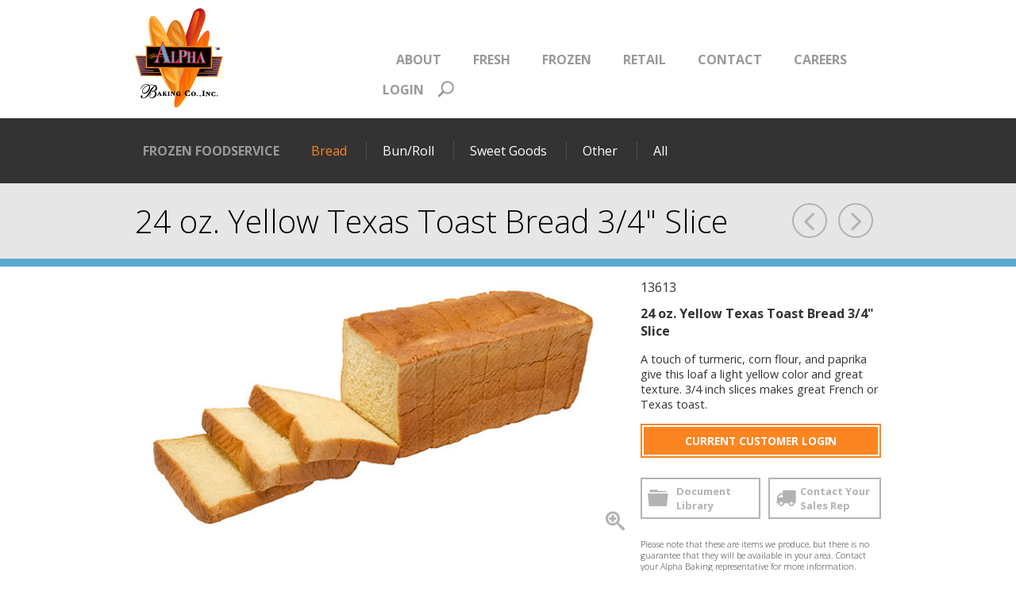

--- FILE ---
content_type: text/html; charset=utf-8
request_url: https://www.alphabaking.com/toast-bread-yellow-24oz-3-4-sl-8-cs/13613/
body_size: 16238
content:

	<!DOCTYPE html> 
	<html lang="en"> 
	<head id="head"><meta property="og:title" content="24 oz. Yellow Texas Toast Bread 3/4&quot; Slice | Alpha Baking Company, Inc" /><meta property="og:type" content="website" /><meta property="og:url" content="https://www.alphabaking.com/toast-bread-yellow-24oz-3-4-sl-8-cs/13613/" /><meta property="og:description" content="Alpha Baking Frozen Foodservice 24 oz. Yellow Texas Toast Bread 3/4&quot; Slice" /><meta property="og:site_name" content="Alpha Baking Company, Inc" /><meta property="fb:admins" content="1234567890" /><meta name="description" content="Alpha Baking Frozen Foodservice 24 oz. Yellow Texas Toast Bread 3/4" Slice" /><meta name="keywords" content="Frozen, 24 oz. Yellow Texas Toast Bread 3/4" Slice" /><title>
	24 oz. Yellow Texas Toast Bread 3/4" Slice | Alpha Baking Company, Inc
</title><link rel="shortcut icon" href="/favicon.ico" /><meta http-equiv="content-type" content="text/html; charset=utf-8" /><link href="https://fonts.googleapis.com/css?family=Open+Sans:400,300,600,700" rel="stylesheet" type="text/css" />

		<!-- Set viewport to device default -->
		<meta name="HandheldFriendly" content="True" /><meta name="MobileOptimized" content="320" /><meta name="viewport" content="width=device-width, initial-scale=1.0" />
    <script type="text/javascript">
        /* <![CDATA[ */
        var _gaq = _gaq || [];
        _gaq.push(['_setAccount', 'UA-60953380-1']);
        _gaq.push(['_trackPageview']);
        /* ]]> */
    </script>
<link rel="stylesheet" type="text/css" href="/cms/includes/css/icon-fonts.css?g=4ozHegGiObk83RMsFUWsY53PP4KG7oIBobz3qXZeiTW8J%2BIueUSKKf3JP%2B9PodGU" />
<link rel="stylesheet" type="text/css" href="/cms/includes/css/grid.css?g=ImFWX8Pv3ZWjYjciT67ZbbeELuEyzD%2F6%2BB4oAOtRK6B433aUVytPmKKCGFJQP7zY" />
<link rel="stylesheet" type="text/css" href="/cms/includes/css/jquery-ui.css?g=cPJHQjkmF%2BvmGihfyS2cMyvS1uYAMQn3WnOC5%2FBTLRefv6e3HrjbHzyH0yKAHmFz" />
<link rel="stylesheet" type="text/css" href="/cms/includes/css/navigation.css?g=Gge0L%2B9G7d97sEw%2FAGUfOE32d8EzmxBmDe2la2Tvbn9VUHRiBlczLmf95ktwiBj4" />
<link rel="stylesheet" type="text/css" href="/cms/includes/css/rail-navigation.css?g=va1GHpDVcpvEt3UTPlhRqWz2jj%2Fb1TWB3CWA7fxiRu95Qi0q5ZC9mYnNMCsyqiSt" />
<link rel="stylesheet" type="text/css" href="/cms/includes/css/formee.css?g=4ZX2lXiclVxAAXxOkgfcAg2VaPB%2BYJWv4jeBdjj7hYvJjma%2ByHYIbPsDvYAzI%2FS%2F" />
<link rel="stylesheet" type="text/css" href="/cms/includes/css/style.css?g=uef82mgj0FJHIJM7a32g7e%2FXg0YEioVAaRaqjMVkRnkAkbGYXoklvv%2BYAiqusMCO" />
<link rel="stylesheet" type="text/css" href="/cms/includes/css/rateit.css?g=ImFWX8Pv3ZWjYjciT67ZbbeELuEyzD%2F6%2BB4oAOtRK6B433aUVytPmKKCGFJQP7zY" />
<link rel="stylesheet" type="text/css" href="/cms/includes/css/banners.css?g=ImFWX8Pv3ZWjYjciT67ZbbeELuEyzD%2F6%2BB4oAOtRK6B433aUVytPmKKCGFJQP7zY" />
<link rel="stylesheet" type="text/css" href="/cms/includes/css/commenting.css?g=ImFWX8Pv3ZWjYjciT67ZbbeELuEyzD%2F6%2BB4oAOtRK6B433aUVytPmKKCGFJQP7zY" />
<link rel="stylesheet" type="text/css" href="/cms/includes/css/members.css?g=ev47IyY3AYqTYDpXFvpKXZi7vGD%2FNphZ5pEEHWHtafYPiyfraHzMGkjLfPvr%2BUWg" />
<link rel="stylesheet" type="text/css" href="/cms/includes/css/store.css?g=DkbDqK676FnYXt7S%2FYEIbHWUTffc4m84bGnOJRMxq6hg%2Fk6jOujomUTJL1%2BOweQG" />
<link rel="stylesheet" type="text/css" href="/cms/includes/css/cart-checkout.css?g=Iy2uRqihXzWPmvJnuJ%2FsciAH6skVmN894fq2M5%2BOjAKSBfmuXmPwvOlDXWVZukTT" />
<link rel="stylesheet" type="text/css" href="/cms/includes/css/reviews.css?g=ImFWX8Pv3ZWjYjciT67ZbbeELuEyzD%2F6%2BB4oAOtRK6B433aUVytPmKKCGFJQP7zY" />
<link rel="stylesheet" type="text/css" href="/cms/includes/css/careers.css?g=ImFWX8Pv3ZWjYjciT67ZbbeELuEyzD%2F6%2BB4oAOtRK6B433aUVytPmKKCGFJQP7zY" />
<link rel="stylesheet" type="text/css" href="/cms/includes/css/events.css?g=ImFWX8Pv3ZWjYjciT67ZbbeELuEyzD%2F6%2BB4oAOtRK6B433aUVytPmKKCGFJQP7zY" />
<link rel="stylesheet" type="text/css" href="/cms/includes/css/photo-gallery.css?g=ImFWX8Pv3ZWjYjciT67ZbbeELuEyzD%2F6%2BB4oAOtRK6B433aUVytPmKKCGFJQP7zY" />
<link rel="stylesheet" type="text/css" href="/cms/includes/css/galleria.css?g=ImFWX8Pv3ZWjYjciT67ZbbeELuEyzD%2F6%2BB4oAOtRK6B433aUVytPmKKCGFJQP7zY" />
<link rel="stylesheet" type="text/css" href="/cms/includes/css/search.css?g=ImFWX8Pv3ZWjYjciT67ZbbeELuEyzD%2F6%2BB4oAOtRK6B433aUVytPmKKCGFJQP7zY" />
<link rel="stylesheet" type="text/css" href="/cms/includes/css/videos.css?g=ImFWX8Pv3ZWjYjciT67ZbbeELuEyzD%2F6%2BB4oAOtRK6B433aUVytPmKKCGFJQP7zY" />
<link rel="stylesheet" type="text/css" href="/cms/includes/css/news.css?g=ImFWX8Pv3ZWjYjciT67ZbbeELuEyzD%2F6%2BB4oAOtRK6B433aUVytPmKKCGFJQP7zY" />
<link rel="stylesheet" type="text/css" href="/cms/includes/css/polls.css?g=ImFWX8Pv3ZWjYjciT67ZbbeELuEyzD%2F6%2BB4oAOtRK6B433aUVytPmKKCGFJQP7zY" />
<link rel="stylesheet" type="text/css" href="/cms/includes/css/quick-links.css?g=ImFWX8Pv3ZWjYjciT67ZbbeELuEyzD%2F6%2BB4oAOtRK6B433aUVytPmKKCGFJQP7zY" />
<link rel="stylesheet" type="text/css" href="/cms/includes/css/directory.css?g=ImFWX8Pv3ZWjYjciT67ZbbeELuEyzD%2F6%2BB4oAOtRK6B433aUVytPmKKCGFJQP7zY" />
<link rel="stylesheet" type="text/css" href="/cms/includes/css/testimonials.css?g=ImFWX8Pv3ZWjYjciT67ZbbeELuEyzD%2F6%2BB4oAOtRK6B433aUVytPmKKCGFJQP7zY" />
<link rel="stylesheet" type="text/css" href="/cms/includes/css/documents.css?g=GX7iVIBDYQa%2FGrfA%2Bug4HxznCCBnt1N4ilBtQjAhvzYO%2BuVNanmmegfPlu2a2M0%2B" />
<script type="text/javascript" src="/cms/includes/js/plugins/modernizr.js?Guid=NZtGAsmCcy%2FwUVToJWlOpiljzLKlWOEMnTd5FOMVr0BHSWqMXCOW8%2BaJmUAR2afm"></script>
<script type="text/javascript" src="/cms/includes/js/jquery-core.js?Guid=0bo%2FM1oDSppAYkVxG7540NQqCyBTpcLb%2FqEeKu%2BLxSQHpgwNrnp2ns7nkVj%2FvEDC"></script>
<script type="text/javascript" src="/cms/includes/js/plugins/jquery-plugins.js?Guid=VoRPXwP%2BdL7ptXXdTDHLXiIQsnIt3OCDWorV20PsjjS0b7sIDO0JrhsQjnGtJ387"></script>
<script type="text/javascript" src="/cms/includes/js/plugins/jquery.cycle2.js?Guid=Au%2Fco8zMkXJC%2Fl4h9ZA1DiJVCYtQU4uUNskXetf68nHsyYMj9AxOsPEW04xkc1Hx"></script>
<script type="text/javascript" src="/cms/includes/js/plugins/jquery.rateit.min.js?Guid=iCuGrvMvnJtdtE%2BIBkqNs9EUvjiT%2FSoJuPwmyF%2FfnVLL1gRw%2F16PQAzAyzWseg8s"></script>
<script type="text/javascript" src="/cms/includes/js/modules/navigation.js?Guid=%2B25gwDmJXddJQ6mlZ%2FUjjqibJKJJi7gfp0v8z1WBvYGyfQk7VDyqU2aHZ3%2FaK4wF"></script>
<script type="text/javascript" src="/cms/includes/js/modules/moc.js?Guid=so0FDBXfyIAOwo0SmnV48cH9Pz2AupwajEZrSDtKO5tDcqpp39jcP1zTUQWiSZFm"></script>
<script type="text/javascript" src="/cms/includes/js/modules/polyfill-loader.js?Guid=mZ6ADbBoLdJHJxqYTZN8Ut5h1aWAn0Gh4lmheBaVC5PBjr5CJyTvuNZtRMKczv5f"></script>
<script type="text/javascript" src="/cms/includes/js/plugins/limittextbox.js?Guid=rTkzPz2Jo4u2TJVio5uZmwGasLzY3keByRXayzKgKXaL4wHg%2FIX44J8AJZYf0ywj"></script>
<script type="text/javascript" src="/cms/includes/js/modules/base.js?Guid=ImFWX8Pv3ZWjYjciT67ZbbeELuEyzD%2F6%2BB4oAOtRK6B433aUVytPmKKCGFJQP7zY"></script>
<script type="text/javascript" src="/cms/includes/js/modules/shared-controls.js?Guid=so0FDBXfyIAOwo0SmnV48cH9Pz2AupwajEZrSDtKO5tDcqpp39jcP1zTUQWiSZFm"></script>
<script type="text/javascript" src="/cms/includes/js/modules/externallinks.js?Guid=ImFWX8Pv3ZWjYjciT67ZbbeELuEyzD%2F6%2BB4oAOtRK6B433aUVytPmKKCGFJQP7zY"></script>
<script type="text/javascript" src="/UltimateSpellInclude/UltimateSpell.core.js?Guid=igmA%2F0Ew167CaMX0Mi7EEYlyjNyXcANHxim%2BBIobyQRvTycc0GN2G5E7lNkuOXJz"></script>
<script type="text/javascript" src="/cms/includes/js/plugins/url.js?Guid=S4W%2F4LibUOPDXFi70m5sYl2FkLepzK6MwNjLMWq3HMYZd4zL6QrKg7Uy%2FrWrZA9x"></script>
<script type="text/javascript" src="/UltimateSpellInclude/UltimateSpell.functions.js?Guid=9UVrUdaJN1FFvXAaY2w4WHTvzvgI08JUbU2ne1QCsI6qo8jXAGR5oCZCbUIQ8D74"></script>
<script type="text/javascript" src="/cms/includes/js/modules/carousel-scrollable.js?Guid=ImFWX8Pv3ZWjYjciT67ZbbeELuEyzD%2F6%2BB4oAOtRK6B433aUVytPmKKCGFJQP7zY"></script>
<script type="text/javascript" src="/cms/includes/js/modules/jquery-functions.js?Guid=iYcFDpGWVfhOeaapv69qGOp6xB91x2P8TCuWg6UlFckyBdg%2B%2BQxrPFHgY3etT6Tk"></script>
<script type="text/javascript" src="/cms/includes/js/modules/addthis-loader.js?Guid=Uc2VmFeyf18oC9uump39jNqAYUp%2BvcQhSWkwMDhOmRUMUTrI9TnJyZuQWgwYIKkT"></script>
<script type="text/javascript" src="/cms/includes/js/modules/banners.js?Guid=ImFWX8Pv3ZWjYjciT67ZbbeELuEyzD%2F6%2BB4oAOtRK6B433aUVytPmKKCGFJQP7zY"></script>
<script type="text/javascript" src="/cms/includes/js/plugins/jquery.freezeit.js?Guid=2zXITgcgUvVJBuNsSxUhBM2pdfk9Poxhb60%2BTTxLJuWHF2FPcQEcDFBXia4t6dB7"></script>
<script type="text/javascript" src="/cms/includes/js/modules/cart-checkout.js?Guid=ohTbjswyITFfWfRxifq6B7%2B6tCO%2F8QzZG8vkg0fKM%2F%2BsSLQKKYu%2FChJVOzudXdfR"></script>
<script type="text/javascript" src="/includes/store/IdevSelections.js?Guid=aXx1DlwNcEamyVch8oE05mf5SR%2BMa9ILdHmRTMI9VZOymo61EuCiRmkNn9evxYfx"></script>
<script type="text/javascript" src="/cms/includes/js/modules/jquery-functions-store.js?Guid=MXS93TctrjxigB4s3X92ZfUtpZU1G%2BTLIvQOEbeam%2BbIRB3iPUWW4hop7qqRXKiB"></script>
<script type="text/javascript" src="/cms/includes/js/modules/reviews.js?Guid=mZ6ADbBoLdJHJxqYTZN8Ut5h1aWAn0Gh4lmheBaVC5PBjr5CJyTvuNZtRMKczv5f"></script>
<script type="text/javascript" src="/cms/includes/js/plugins/galleria-1.2.9.js?Guid=so0FDBXfyIAOwo0SmnV48cH9Pz2AupwajEZrSDtKO5tDcqpp39jcP1zTUQWiSZFm"></script>
<script type="text/javascript" src="/cms/includes/js/modules/galleria-init.js?Guid=ImFWX8Pv3ZWjYjciT67ZbbeELuEyzD%2F6%2BB4oAOtRK6B433aUVytPmKKCGFJQP7zY"></script>
<script type="text/javascript" src="/cms/includes/js/plugins/jquery.debouncedresize.js?Guid=%2B4z6yAq2BBM9SK9smmMILhY6zpwKkBcQsSfaYvGNokDsmo9KDFAsxDCyNCUZPuA6"></script>
</head>

	<body class="mainBody">
		<div class="skip"><a href="#mainContent">Skip to main content</a></div>
		<form method="post" action="/toast-bread-yellow-24oz-3-4-sl-8-cs/13613/" id="main">
<div class="aspNetHidden">
<input type="hidden" name="__EVENTTARGET" id="__EVENTTARGET" value="" />
<input type="hidden" name="__EVENTARGUMENT" id="__EVENTARGUMENT" value="" />

</div>

<script type="text/javascript">
//<![CDATA[
var theForm = document.forms['main'];
if (!theForm) {
    theForm = document.main;
}
function __doPostBack(eventTarget, eventArgument) {
    if (!theForm.onsubmit || (theForm.onsubmit() != false)) {
        theForm.__EVENTTARGET.value = eventTarget;
        theForm.__EVENTARGUMENT.value = eventArgument;
        theForm.submit();
    }
}
//]]>
</script>


<script src="/WebResource.axd?d=65CzAnE_1U9D_mLy25NzeCYIJBEXIUfaIretc59YSExaIXJ7ETXPs8qUOsFwluPnm4WKOPleaR1fXL1GuxOp6pWtVKHmKcV2qOCI2LHI1qU1&amp;t=638942030805310136" type="text/javascript"></script>


<script src="/ScriptResource.axd?d=9CqOXDdgetED9NjmtatTXIUJSm5Qc5JSmSN_iAV1IGjbmM_PhdAdWhRbp599TYZhPIR47zgxdJ6wDH1KyVFwBai_x3yb6OyHtfvnHEkHj4YPgmRU8t4a0yFCOGUynpgI4GpnWgOnZlrskfmQiTPR590LgD7qUf1PjWFojZo0SMg1&amp;t=32e5dfca" type="text/javascript"></script>
<script src="/ScriptResource.axd?d=RTau6ep3ELNo8h9gLIBL0XzpsENt3y6jZistI7pRo2dM9xz6eJm8g7zPdvuPtaGL_eLKEzJtDv-WaFWiE5K3FOPx9yNcjoMbXYFbQaP2Ilx7EKjYlU9_YepXXCaDAPOx20x9l3uG4xZ5FxrXY_UcH-bq7OwGUX4VrzxUF6j1p4wO_Lkw8J3vQZ8XMXnbp73h0&amp;t=32e5dfca" type="text/javascript"></script><input type="hidden" name="hdnSubDirectory" id="hdnSubDirectory" />
		<script type="text/javascript">
//<![CDATA[
Sys.WebForms.PageRequestManager._initialize('AjaxManager', 'main', ['tCT_ItemLeft_0$up',''], [], [], 90, '');
//]]>
</script>

	
		<div class="constrainWrpr">
			<div class="constrain clearfix">
				
    <header id="headerMain" class="siteHeader clearfix">
        <div class="constrainInner clearfix">
            <div class="navigationWrpr">
                <div class="smaller user"></div>
                



<div class="mainNav clearfix" role="navigation" aria-label="Main Navigation">
    <div class="navMenu">
	    <ul class="menu">
	        
		        <li id="CT_Header_0_Navigation_rptNav_ctl00_liItem" class="firstnavitemli">
                    <div class="subMenu">
			             <a href="/about/" id="CT_Header_0_Navigation_rptNav_ctl00_lnkLink1" class="firstnavitema"><span class="menuText">About </span></a>
			             
			             
    <ul>
        <div class="constrainInner">
    
    <li>
        <a href="/about/" id="CT_Header_0_Navigation_rptNav_ctl00_ccSubNav_rptSubNav_ctl01_lnk" style="">About Us</a>
        
    </li>
    
    <li>
        <a href="/about/sr-management/" id="CT_Header_0_Navigation_rptNav_ctl00_ccSubNav_rptSubNav_ctl02_lnk" style="">Senior Management</a>
        
    </li>
    
    <li>
        <a href="/about/alphanews/" id="CT_Header_0_Navigation_rptNav_ctl00_ccSubNav_rptSubNav_ctl03_lnk" style="">News</a>
        
    </li>
    
    <li>
        <a href="/about/k-12-items/" id="CT_Header_0_Navigation_rptNav_ctl00_ccSubNav_rptSubNav_ctl04_lnk" style="">K-12 Items</a>
        
    </li>
    
    <li>
        <a href="/about/national-programs/" id="CT_Header_0_Navigation_rptNav_ctl00_ccSubNav_rptSubNav_ctl05_lnk" style="">National Programs</a>
        
    </li>
    
    <li>
        <a href="/careers/" id="CT_Header_0_Navigation_rptNav_ctl00_ccSubNav_rptSubNav_ctl06_lnk" style="">Employment</a>
        
    </li>
    
        </div>
    </ul>
    
                    </div>
		        </li>
	        
		        <li id="CT_Header_0_Navigation_rptNav_ctl01_liItem">
                    <div class="subMenu">
			             <a href="/store/alpha-baking/fresh-foodservice/" id="CT_Header_0_Navigation_rptNav_ctl01_lnkLink1"><span class="menuText">Fresh</span></a>
			             
			             
                    </div>
		        </li>
	        
		        <li id="CT_Header_0_Navigation_rptNav_ctl02_liItem">
                    <div class="subMenu">
			             <a href="/store/alpha-baking/frozen-foodservice/" id="CT_Header_0_Navigation_rptNav_ctl02_lnkLink1"><span class="menuText">Frozen</span></a>
			             
			             
                    </div>
		        </li>
	        
		        <li id="CT_Header_0_Navigation_rptNav_ctl03_liItem">
                    <div class="subMenu">
			             <a href="/retail/" id="CT_Header_0_Navigation_rptNav_ctl03_lnkLink1"><span class="menuText">Retail</span></a>
			             
			             
                    </div>
		        </li>
	        
		        <li id="CT_Header_0_Navigation_rptNav_ctl04_liItem">
                    <div class="subMenu">
			             <a href="/service/contact/" id="CT_Header_0_Navigation_rptNav_ctl04_lnkLink1"><span class="menuText">Contact</span></a>
			             
			             
                    </div>
		        </li>
	        
		        <li id="CT_Header_0_Navigation_rptNav_ctl05_liItem" class="lastnavitemli">
                    <div class="subMenu">
			             <a href="/careers/" id="CT_Header_0_Navigation_rptNav_ctl05_lnkLink1" target="_blank" class="lastnavitema"><span class="menuText">Careers</span></a>
			             
			             
                    </div>
		        </li>
	        
	    </ul>
    </div>
</div>



                <div class="headerLinks">
                    <span id="AnonymousView">
                        <!--<a class="register" href="https://www.alphabaking.com/my-account/register/">Register</a>-->
                        <a class="login" href="https://www.alphabaking.com/login-landing/">Login</a>
                    </span>
                    <span id="MemberView" class="hide">
                        <!--<a href="https://www.alphabaking.com/my-account/">My Account</a> -->
                        <a class="logout" href="https://www.alphabaking.com/my-account/logout/">Logout</a>
                    </span>
                    <!--<a class="cartLink" href="https://www.alphabaking.com/shopping-cart/"><span class="bold">Shopping Cart</span> <span id="spanCartTotal"></span></a>-->
                </div>
                <div class="search-toggle">
                    <a href="#" class="search-icon"><span class="visuallyHidden">Toggle Search</span></a>
                </div>
                <div class="siteSearch">
                    <script type="text/javascript">
                        /* <![CDATA[ */
                        $(document).ready(function () {
                            $("#CT_Header_0_txtKeyword").bindEnterToButton("#CT_Header_0_btnSearch");
                            });
                            /* ]]> */
                    </script>
                    <div class="container">
                        <div class="grid_12">
                            <div class="formee gutterless siteSearchInner">
                                <div class="grid_12 formee-hidden">
                                    <label for="CT_Header_0_txtKeyword">Site Search</label>
                                </div>
                                <div id="CT_Header_0_pnlSearch" onkeypress="javascript:return WebForm_FireDefaultButton(event, &#39;CT_Header_0_btnSearch&#39;)">
	
                                    <input name="CT_Header_0$txtKeyword" type="text" id="CT_Header_0_txtKeyword" class="text hint" title="Product Search - Enter Product Number or Keyword" placeholder="Product Search - Enter Product Number or Keyword" />
                                    <span class="btnWrapper btnFullWidth searchBtn">
                                        <input type="button" name="CT_Header_0$btnSearch" value="Search" onclick="javascript:__doPostBack(&#39;CT_Header_0$btnSearch&#39;,&#39;&#39;)" id="CT_Header_0_btnSearch" class="btn" />
                                    </span>
                                
</div>
                            </div>
                        </div>
                    </div>
                </div>

                <!-- Mobile Footer -->
                <div class="mobileFooter">
                    <div class="brands clearfix">
                        <label class="footerHeading">Visit our Retail Brands</label>
                        <a href="http://www.srosens.com/">
                            <img src="/cms/images/rosens.png" alt="Rosen's" style="width: 80px;" />
                        </a>
                        <a href="https://www.naturalovens.com/">
                            <img src="/cms/images/naturalovens.png" alt="Natural Ovens" style="width: 50px;" />
                        </a>

                        <div class="followUs">
                            <ul class="socialFollow social32">
	<li class="youtube"><a href="https://www.youtube.com/playlist?list=PLI_HelWx0tRod6UcNjg3xRAfEcxMCscHf"><span class="visuallyHidden">YouTube Link</span></a></li>
	<li class="twitter"><a href="https://twitter.com/SRosens1909"><span class="visuallyHidden">Twitter Link</span></a></li>
	<li class="instagram"><a href="http://instagram.com/srosens/"><span class="visuallyHidden">Instagram Link</span></a></li>
	<li class="linkedin"><a href="https://www.linkedin.com/company/alpha-baking"><span class="visuallyHidden">LinkedIn Link</span></a></li>
</ul>



                        </div>

                        <div class="footerLinks">
                            <label>ALPHA BAKING COMPANY, INC.</label>
                            <a href="/service/faq/">Help</a>
                            <a href="/service/privacy/">Privacy Policy</a>
                            <a href="/service/terms/">Terms &amp; Conditions</a>
                            <a href="/sitemap/">Site Map</a>
                            <a href="/service/contact/">Contact Us</a>
                        </div>
                    </div>
                </div>
                <!-- Mobile Footer End -->
            </div>

            <div class="eco hide" id="eco"></div>

            <a href="https://www.alphabaking.com/my-account/login/" class="iconUser"><span class="visuallyHidden">User Account</span></a>
            <a class="sitelogo" href="https://www.alphabaking.com/">
                <img class="desktopLogo" src="/cms/images/sitelogo.png" alt="Alpha Baking Company Inc." />
                <img class="mobileLogo" src="/cms/images/mobilelogo.png" alt="Alpha Baking Company Inc." />
            </a>
            <div class="menuLink"><span class="icon"><span class="visuallyHidden">Menu</span></span></div>
        </div>
    </header>
    <div class="clear">&nbsp;</div>


<script type="text/javascript">
    var $buoop = { c: 2 };
    function $buo_f() {
        var e = document.createElement("script");
        e.src = "//browser-update.org/update.js";
        document.body.appendChild(e);
    };
    try { document.addEventListener("DOMContentLoaded", $buo_f, false) }
    catch (e) { window.attachEvent("onload", $buo_f) }
</script> 
<script type="text/javascript">
    /* <![CDATA[ */
    var p = BaseModule.getQueryVariable("print");
    var isPrint = (p && p.toLowerCase() == "y");
    if (isPrint) { $("#HeaderMain").hide(); $("#HeaderPrint").show(); } else { $("#HeaderMain").show(); $("#HeaderPrint").hide(); }

    if (!isPrint) {
        $.getJSON("/ajax/store/ajax.aspx?F=GetSummary", function (o) {
            if (!o.Success) return;

            if (o.Member) {
                $("#AnonymousView").hide();
                $("#MemberView").show();
            } else {
                $("#MemberView").hide();
                $("#AnonymousView").show();
            }

            var i = o.Items;
            $("#spanCartTotal").html(i + ' Item' + (i == 1 ? '' : 's') + (i > 0 ? ' - $' + o.Total.toFixed(2) : ''));

            if (o.ecoMsg) {
                $("#eco").show().html(o.ecoMsg);
            };
        });
    };

    /* ]]> */
</script>




<div class="dropCart recent-cart" style="display:none;">
	<div class="dropCartHeader" id="AddToCartHeader"></div>
	<div class="dropCartContent">
		<div class="itemWrapper" id="divItemAdded"></div>
		<div class="clear">&nbsp;</div>
	</div>
	<div class="dropCartButtons">
		<span class="btnWrapper btnAlt close-cart"><input class="btn" type="button" value="Continue Shopping" /></span>
		<span class="btnWrapper"><input class="btn" type="button" value="Checkout" onclick="window.location='https://www.alphabaking.com/shopping-cart/'" /></span>
		<div class="clear">&nbsp;</div>
	</div>
</div>





				<div class="siteBody clearfix">

					
					<div class="railNavWrapper"><div class='container'><div class="railNavHeading">Frozen Foodservice</div><ul class="railNav"><li><a href="https://www.alphabaking.com/store/alpha-baking/frozen-foodservice/breads/" class="active">Bread</a></li> <li><a href="/store/alpha-baking/frozen-foodservice/buns/">Bun/Roll</a></li> <li><a href="/store/alpha-baking/frozen-foodservice/sweet-goods/">Sweet Goods</a></li> <li><a href="/store/alpha-baking/frozen-foodservice/misc/">Other</a></li> <li><a href="/store/alpha-baking/frozen-foodservice/all/">All</a></li> </ul><div class='menuLink'><span class='icon'><span class='visuallyHidden'>mobile rail menu link</span></span></div></div></div>



					<div class="mainTop clearfix">
						<div class="wrapper">
							<div class="container">
								<div class="columns">
									


  
<div class="column">           
    <div class="pageHeading">
        <h1>24 oz. Yellow Texas Toast Bread 3/4&quot; Slice</h1>
    </div>
</div>
           
        
    





<div class="pageControl column">
	<a href="/gr-wheat-2-pan-1/2-7ct/" id="CT_MainTop_1_aPrev" class="icon-angle-left prev"><span class="visuallyHidden">Previous</span></a>
	<!--<span>(25 of 63)</span>-->
	<a href="/24oz-yellow-texas-toast-1-0-sl-8-cs/13620/" id="CT_MainTop_1_aNext" class="icon-angle-right next"><span class="visuallyHidden">Next</span></a>
</div>



<div class="pageToolsWrapper">
	


<script type="text/javascript" src="//s7.addthis.com/js/300/addthis_widget.js#pubid=ra-5391caa6589f9da3"></script>
<script type="text/javascript">
    addthis.layers({
        'theme': 'transparent',
        'share': {
            'position': 'right',
            'numPreferredServices': 5,
            'services': 'facebook,twitter,print,email,more',
            'postShareTitle': 'Thanks for sharing!',
            'desktop': 'true',
            'mobile': 'true'
        },

    });
</script>


</div>


								</div>
							</div>
						</div>
					</div>
					<div class="container">
						<div itemscope itemtype="http://schema.org/Product" class="product clearfix">
							<div class="grid_8 alpha">
								<div id="CT_ItemLeft_0_up">
	
<div class="productImage" id="productImage">
	<img src="/assets/1/6/DimRegular/13613_24_oz_Yellow_Texas_Toast.jpg" id="CT_ItemLeft_0_img" class="mainImage" itemprop="image" alt="13613_24_oz_Yellow_Texas_Toast" />
    <div class="btnEnlarge icon-zoomin"><span class="visuallyHidden">Enlarge</span></div>
</div>

<div class="uiModal enlargeView" title="Enlarged View">
    <div class="container">
	    <div class="imageViewer" id="imageViewer">
        <div class="grid_12">
		    <div class="mainImage">
			    <img src="/assets/1/6/DimLarge/13613_24_oz_Yellow_Texas_Toast.jpg" id="CT_ItemLeft_0_imgEnlarge" alt="13613_24_oz_Yellow_Texas_Toast" /><br />
		    </div>
        </div>
        <div class="grid_12">
		<div class="thumbnails">
			<ul class="altViews clearfix" id="altImagesViewer">
			
					<li class="smaller">&nbsp;</li>
				
			</ul>
		</div>
        </div>

		<div class="clear">&nbsp;</div>
	</div>
    </div>
</div>

</div>


<ul class="altViews" id="altImages">

		<li class="smaller" style="margin-top:3px;">&nbsp;</li>
	
</ul>


							</div>
						
							<div class="grid_4 omega">
								<div class="productDetails">
									<main role="main" class="mainContent" id="mainContent" aria-label="Main Content" tabindex="-1">
										
<div class="productDetails">
	<div class="itemSku">
		<span id="spanSKU" itemprop="sku">13613</span>
	</div>
</div>


<div class="productDetails">
	<h1 class="itemName" id="hdngItemName" itemprop="name">24 oz. Yellow Texas Toast Bread 3/4" Slice</h1>
</div>




<div class="productDetails">
	<div class="detailsRow">
		<div class="itemCallouts" id="itemCallouts">
		
		</div>
	</div>
</div>


<div class="productDetails">
	<div class="itemDesc" itemprop="description">
		<span id="pShortDesc">A touch of turmeric, corn flour, and paprika give this loaf a light yellow color and great texture. 3/4 inch slices makes great  French or Texas toast.</span>
	</div>
</div>



<div id="Selections"></div>
<script type="text/javascript">
/* <![CDATA[ */

/* ]]> */
</script>


<div class="productButtons clearfix">
    <span id="CT_ItemRight_5_spnLogin" class="btnWrapper btnAddToCart btnFullWidth">
        <a href="/my-account/login/?redir=%2ftoast-bread-yellow-24oz-3-4-sl-8-cs%2f13613%2f" id="CT_ItemRight_5_btnLogin" class="btn">Current Customer Login</a>
    </span>
    <div class="grid_6 alpha omega">
        <span class="btnWrapper itemBtn infoBtn btnFullWidth"><a href="/resources/product-info-library/" id="CT_ItemRight_5_lnkProductInforLibrary" class="btn">Document<br />
            Library </a></span>
    </div>

    <div class="grid_6 omega">
        <span id="CT_ItemRight_5_spnRequestSalesLocal" class="btnWrapper itemBtn deliveryBtn btnFullWidth"><a href="/service/division/contact-frozen-foodservice/" id="CT_ItemRight_5_btnRequestSalesLocal" class="btn">Contact Your Sales Rep</a></span>
    </div>

    
</div>


<div class="block"><h6>Please note that these are items we produce, but there is no guarantee that they will be available in your area. Contact your Alpha Baking representative for more information.</h6>
</div>

									</main>
								</div>
							</div>
						</div>
					</div>

					<div class="clear">&nbsp;</div>

					

<div class="nutritionWrpr clearfix">
    <div class="container">
        <div class="nutritionHeader">
            <h2 class="title">Nutrition Facts</h2>
            <span>Serving Size
                1 slice
                (48
                g)</span>
            <span>Servings Per Container
                13</span>
        </div>

        <div class="nutrition grid_4">
            <div class="nutritionFacts">
                <table class="nutritionTable">
                    <thead>
                        <tr class="thick-row">
                            <th class="classTitle" colspan="3"><strong>Amount Per Serving</strong></th>
                        </tr>
                        <tr class="calories">
                            <th class="calTitle" colspan="2"><strong>Calories</strong></th>
                            <th class="calAmount"><strong>
                                130</strong></th>
                        </tr>
                    </thead>
                    <tbody>
                        <tr>
                            <td colspan="3"><strong>% Daily Value*</strong></td>
                        </tr>
                        <tr>
                            <td class="classTitle" colspan="2"><strong>Total Fat</strong>
                                1g</td>
                            <td class="classAmount"><strong>
                                1%</strong></td>
                        </tr>
                        <tr class="hasChildren">
                            <td colspan="2">Saturated Fat
                                0g</td>
                            <td><strong>
                                0%</strong></td>
                        </tr>
                        <tr class="hasChildren">
                            <td colspan="3" class="left">Trans Fat
                                0g</td>
                        </tr>
                        <tr>
                            <td class="classTitle" colspan="2"><strong>Cholesterol</strong>
                                0mg</td>
                            <td><strong>
                                0%</strong></td>
                        </tr>
                        <tr>
                            <td class="classTitle" colspan="2"><strong>Sodium</strong>
                                250mg</td>
                            <td><strong>
                                11%</strong></td>
                        </tr>
                        <tr>
                            <td class="classTitle" colspan="2"><strong>Total Carbohydrate</strong>
                                25g</td>
                            <td><strong>
                                9%</strong></td>
                        </tr>
                        <tr class="hasChildren">
                            <td colspan="2">Dietary Fiber
                                1g</td>
                            <td><strong>
                                4%</strong></td>
                        </tr>
                        <tr class="hasChildren">
                            <td colspan="3" class="left">Total Sugars
                                0g</td>
                        </tr>
                        <tr class="hasChildren">
                            <td colspan="2" class="padLeft">Includes
                                1g Added Sugars </td>
                            <td><strong>
                                2%</strong></td>
                        </tr>
                        <tr>
                            <td class="classTitle left" colspan="3"><strong>Protein</strong>
                                4g</td>
                        </tr>
                    </tbody>
                </table>
            </div>
        </div>

        <div class="nutrition grid_4">
            <div class="nutritionFacts">
                <table class="nutritionTable nutritionFacetsTable">
                    <tbody>
                        <tr class="thick-row">
                             <td>Vitamin D
                                0mcg</td>
                            <td class="right">
                                0%</td>
                            <td class="padLeft">Calcium
                                40.3mg</td>
                            <td class="right">
                                4%</td>
                        </tr>

                        <tr>
                            <td>Iron
                                1.4mg</td>
                            <td class="right">
                                8%</td>
                            <td class="padLeft">Potassium
                                0mg</td>
                            <td class="right">
                                2%</td>
                        </tr>

                    </tbody>
                </table>

                <p class="smallest">* The % Daily Value (DV) tells you how much a nutrient in a serving of food contributes to a daily diet. 2,000 calories a day is used for general nutrition advice.</p>
            </div>
        </div>

        <div class="grid_4">
            <div class="itemDescriptions clearfix">
                <div class="info clearfix">
                    <h3 class="title">Ingredients</h3>
                    <p>
                        <p>INGREDIENTS: Unbleached Enriched Flour (Wheat Flour, Malted Barley Flour, Niacin, Iron, Thiamin Mononitrate, Riboflavin, Folic Acid), Water, High Fructose Corn Syrup, Yeast, Contains 2% or less of the following: Soybean Oil, Salt, Wheat Gluten, Spices (Turmeric &amp; Paprika), Natural Flavor, Calcium Propionate (Preservative), Potassium Sorbate (Preservative), Wheat Starch, Enzymes, Ascorbic Acid.</p>
</p>
                </div>
            </div>
        </div>
    </div>
</div>
<style>
    .nutritionTable thead tr th.calTitle {
        font-size: 2.5em;
    }

    .nutritionTable thead tr th.calAmount {
        font-size: 2.5em;
        text-align: right;
    }

    .nutritionTable tbody tr td.left {
        text-align: left;
    }

    .nutritionTable tbody tr td.padLeft {
        padding-left: 35px;
    }

    .nutritionFacetsTable {
        font-size: .75em;
    }

        .nutritionFacetsTable td.right {
            text-align: right;
        }

        .nutritionFacetsTable td.padLeft {
            padding-left: 20px !important;
        }
</style>




						
					<div class="clear">&nbsp;</div>

					<div class="container">
						<div class="grid_12">
							<div class="itemDescriptions clearfix">
								<div class="grid_6 omega">
									
<div class="productDetails">
	<div class="info clearfix" itemprop="description">
        <h3 class="title">Allergen Info</h3>
		<span id="pShortDesc"><strong><p>Contains: Wheat. Manufactured in a plant that handles Sesame.</p>
</strong></span>
	</div>
</div>

<div class="block"><p><strong>Allergen Information:</strong>&nbsp;Please note that we strive to keep allergen information up to date but if you have additional questions, please contact us <a href="mailto:marketing@alphabaking.com?subject=Allergy%20Question">here</a>.</p>
</div>

								</div>

								<div class="grid_6 omega">
									
<div class="info productDetails clearfix">
    <h3 class="title">Details</h3>
	<span id="longDescription">8 Loaves per Case, Brand is Alpha Baking</span>
</div>


								</div>
							</div>
						</div>

						<div class="clear">&nbsp;</div>
					
						<div class="grid_12">
							


						</div>

						<div class="clear">&nbsp;</div>

						<div class="floatRight">
							<div id="jumpTop" class="jumpTopAlt">
								<span class="icon-arrow-up">
									<span class="visuallyHidden">Back to Top</span>
								</span>
							</div>
						</div>
					</div>
				</div>
	
		
				

<footer class="footer" aria-label="Footer">
    <div class="footerInner clearfix">
        <div class="container m_stack">
            <div class="grid_6 omega clearfix">
                <div class="footerLogin">
                    <a href="/login-landing/" class="footerHeading">Log in to Account <span class="icon-arrow-right"><span class="visuallyHidden">Arrow Icon</span></span></a>
                </div>
            </div>

            <div class="grid_6">
                <div class="brands clearfix">
                    <label class="footerHeading">Visit our Retail Brands</label>
                        <a href="https://www.srosens.com/">
						    <img src="/cms/images/rosens.png" alt="Rosen's" style="width:80px;"/>
					    </a>
					    <a href="https://www.naturalovens.com/">
						    <img src="/cms/images/naturalovens.png" alt="Natural Ovens" style="width:50px;"/>
					    </a>
				    </div>
                </div>
            </div>
        </div>

        <div class="subFooter clearfix">
            <div class="container m_stack">
                <div class="grid_8" role="contentinfo">
	                <div class="footerLinks">
                        <p style="display:block;"><label>Alpha Baking Company, Inc</label></p>
		                <p style="display:block;"><a href="/service/faq/">Help</a> <a href="/service/contact/">Contact Us</a> <a href="/careers/">Careers</a> <a href="/service/privacy/">Privacy Policy</a> <a href="/service/terms/">Terms &amp; Conditions</a> <a href="/sitemap/">Site Map</a></p>



	                </div>

                    <div class="copyright">&copy;<span>2026 Alpha Baking Company, Inc. All Rights Reserved</span>
                        Website design &amp; development by <a href="https://americaneagle.com">Americaneagle.com, Inc</a></div>
                </div>
                <div class="grid_4">
                    <div class="followUs">
		              <ul class="socialFollow social32">
	<li class="youtube"><a href="https://www.youtube.com/playlist?list=PLI_HelWx0tRod6UcNjg3xRAfEcxMCscHf"><span class="visuallyHidden">YouTube Link</span></a></li>
	<li class="twitter"><a href="https://twitter.com/SRosens1909"><span class="visuallyHidden">Twitter Link</span></a></li>
	<li class="instagram"><a href="http://instagram.com/srosens/"><span class="visuallyHidden">Instagram Link</span></a></li>
	<li class="linkedin"><a href="https://www.linkedin.com/company/alpha-baking"><span class="visuallyHidden">LinkedIn Link</span></a></li>
</ul>



		            </div>
                </div>
            </div>
         </div>
</footer>


			</div>
		</div>
	
		

<script type="text/javascript">
/* <![CDATA[ */
window["sel"] = new IdevSelections({"Variable":"sel","Suffix":null,"Container":"Selections","EnableInventory":false,"AddToCartBtn":"btnAddToCart","AddToWishlistBtn":"btnWishlist","EmailContainer":"emailContainer","QuantityTextBox":"txtQty","RecipientDropDown":"drpRecipient","RecipientTextBox":"txtRecipient","ValueId":86,"OrderItemId":0,"WishlistItemId":0,"Classifications":[],"Items":[{"i":7283,"s":[]}],"SelectedItem":7283,"SwatchWidth":46,"SwatchHeight":46,"ce":false});window["sel"].Create();
/* ]]> */
</script>

		
		

<!-- start of global MOC wrapper -->
<div id="overlay-main" class="siteOverlay">
    <div class="overlayBar">
        <div class="overlayClose icon-close" title="Close">
            <span class="visuallyHidden">Close</span>
        </div>
    </div>
    <div class="overlayContent" id="mainOverlayContent"></div>
</div>
<!-- end of global MOC wrapper -->
<div class="aspNetHidden">

	<input type="hidden" name="__VIEWSTATEGENERATOR" id="__VIEWSTATEGENERATOR" value="3989C74E" />
	<input type="hidden" name="__EVENTVALIDATION" id="__EVENTVALIDATION" value="/wEdAATHb8QYkhgNeEcDUm2i1GqjvOTpRsWy/YUFOCU39Xd7HNvWgv7si9j3Pe3j5W3tXAYT7xJb8OUWhoTgaTfTH2VXmbnVqPCAYK4t4AF0KiypuOkmBJHgsJLe5xeJ/aLCxyw=" />
</div><div><input type="hidden" name="__VIEWSTATE" id="__VIEWSTATE" value="/[base64]/////D2QCAg9kFgQCAQ8WBB8DBRUvYWJvdXQvc3ItbWFuYWdlbWVudC8fBGQWAmYPFgIfBgURU2VuaW9yIE1hbmFnZW1lbnRkAgMPFgIfAQL/////D2QCAw9kFgQCAQ8WBB8DBREvYWJvdXQvYWxwaGFuZXdzLx8EZBYCZg8WAh8GBQROZXdzZAIDDxYCHwEC/////w9kAgQPZBYEAgEPFgQfAwUSL2Fib3V0L2stMTItaXRlbXMvHwRkFgJmDxYCHwYFCkstMTIgSXRlbXNkAgMPFgIfAQL/////D2QCBQ9kFgQCAQ8WBB8DBRkvYWJvdXQvbmF0aW9uYWwtcHJvZ3JhbXMvHwRkFgJmDxYCHwYFEU5hdGlvbmFsIFByb2dyYW1zZAIDDxYCHwEC/////w9kAgYPZBYEAgEPFgQfAwUJL2NhcmVlcnMvHwRkFgJmDxYCHwYFCkVtcGxveW1lbnRkAgMPFgIfAQL/////[base64]////[base64]/////D2QCAw9kFgICAQ9kFgYCAQ8WBB8DBQgvcmV0YWlsLx8EZGQCAw8WCB8DBQgvcmV0YWlsLx8EZB8FBSpiYWNrZ3JvdW5kLWltYWdlOnVybCgvY21zL2ltYWdlcy90b3BuYXYvKTsfAGhkAgUPZBYCZg8WAh8BAv////8PZAIED2QWAgIBD2QWBgIBDxYEHwMFES9zZXJ2aWNlL2NvbnRhY3QvHwRkZAIDDxYIHwMFES9zZXJ2aWNlL2NvbnRhY3QvHwRkHwUFKmJhY2tncm91bmQtaW1hZ2U6dXJsKC9jbXMvaW1hZ2VzL3RvcG5hdi8pOx8AaGQCBQ9kFgJmDxYCHwEC/////[base64]/////[base64]/////w9kBRBDVF9JdGVtTGVmdF8wJGx2DxQrAA5kZGQCBGRkZGRmZGRkZgL/////D2RDF+tPHimSdbKMe5XkrlIk/Sbq6fffZGLhYhOHJWYV5w==" /></div></form>
    <script type="text/javascript">
       /* <![CDATA[ */
        

        (function() {
            var ga = document.createElement('script'); ga.type = 'text/javascript'; ga.async = true;
            ga.src = ('https:' == document.location.protocol ? 'https://ssl' : 'http://www') + '.google-analytics.com/ga.js';
            var s = document.getElementsByTagName('script')[0]; s.parentNode.insertBefore(ga, s);
        })();
     /* ]]> */
    </script>




	</body>
	</html>

--- FILE ---
content_type: text/css
request_url: https://www.alphabaking.com/cms/includes/css/icon-fonts.css?g=4ozHegGiObk83RMsFUWsY53PP4KG7oIBobz3qXZeiTW8J%2BIueUSKKf3JP%2B9PodGU
body_size: 424
content:
@font-face {
	font-family: 'icomoon';
	src:url('/cms/fonts/icomoon.eot?pnyypt');
	src:url('/cms/fonts/icomoon.eot?#iefixpnyypt') format('embedded-opentype'),
		url('/cms/fonts/icomoon.woff?pnyypt') format('woff'),
		url('/cms/fonts/icomoon.ttf?pnyypt') format('truetype'),
		url('/cms/fonts/icomoon.svg?pnyypt#icomoon') format('svg');
	font-weight: normal;
	font-style: normal;
}

[class^="icon-"], [class*=" icon-"] {
	font-family: 'icomoon';
	speak: none;
	font-style: normal;
	font-weight: normal;
	font-variant: normal;
	text-transform: none;
	line-height: 1;

	/* Better Font Rendering =========== */
	-webkit-font-smoothing: antialiased;
	-moz-osx-font-smoothing: grayscale;
}

.icon-pinterest:before {
	content: "\f0d2";
}

.icon-gift:before {
	content: "\e60b";
}

.icon-truck:before {
	content: "\23";
}

.icon-angle-left:before {
	content: "\24";
}

.icon-angle-right:before {
	content: "\25";
}

.icon-check-sign:before {
	content: "\e60e";
}

.icon-time:before {
	content: "\e60c";
}

.icon-enter:before {
	content: "\e608";
}

.icon-arrow-left:before {
	content: "\21";
}

.icon-arrow-down:before {
	content: "\e601";
}

.icon-arrow-up:before {
	content: "\e600";
}

.icon-arrow-right:before {
	content: "\22";
}

.icon-search:before {
	content: "\26";
}

.icon-play:before {
	content: "\e602";
}

.icon-folder:before {
	content: "\27";
}

.icon-cart:before {
	content: "\e60a";
}

.icon-download:before {
	content: "\28";
}

.icon-user:before {
	content: "\e609";
}

.icon-users:before {
	content: "\e60d";
}

.icon-zoomin:before {
	content: "\29";
}

.icon-close:before {
	content: "\2a";
}

.icon-gplus:before {
	content: "\e603";
}

.icon-facebook:before {
	content: "\e604";
}

.icon-instagram:before {
	content: "\e605";
}

.icon-twitter:before {
	content: "\e606";
}

.icon-linkedin:before {
	content: "\e607";
}



--- FILE ---
content_type: text/css
request_url: https://www.alphabaking.com/cms/includes/css/grid.css?g=ImFWX8Pv3ZWjYjciT67ZbbeELuEyzD%2F6%2BB4oAOtRK6B433aUVytPmKKCGFJQP7zY
body_size: 1731
content:
/*================================================================
                 Fluid Grid Styles 
================================================================*/

.container {
	position:relative;
	margin:0px auto;
	padding:0px; 
	min-width:16em; 
	max-width:58.750em;
	-webkit-transition: all .1s linear;
	   -moz-transition: all .1s linear;
	    -ms-transition: all .1s linear; 
	     -o-transition: all .1s linear;
	        transition: all .1s linear;
	-webkit-box-sizing: border-box;
	   -moz-box-sizing: border-box;
	        box-sizing: border-box;
}

/* ## Embedded clearfix on container ## */
.container:before, .container:after { content: " "; display: table; }
.container:after { clear: both; }
.container { *zoom: 1; }


/* ## Setup for Padding ## */
.container [class*="grid_"] { 
	padding:0 10px; 	
	-webkit-transition: all .2s linear;
	   -moz-transition: all .2s linear;
	    -ms-transition: all .2s linear; 
	     -o-transition: all .2s linear;
	        transition: all .2s linear;
	-webkit-box-sizing: border-box;
	   -moz-box-sizing: border-box;
	        box-sizing: border-box;
}

.gutterless { padding:0 10px; }
.gutterless > [class*="grid_"] { padding:0 !important; }


/* ## 16px baseline (256px) s = small ## */
@media only screen and (min-width:16em) {
	.container [class*="grid_"] {
		position:relative;
		float:left;
		width:100%;
		-webkit-box-sizing: border-box;
		   -moz-box-sizing: border-box;
		        box-sizing: border-box;
	}
		
	[class*="grid_"] [class*="grid_"] { padding:0; }
	.alpha { padding:0; }
	.omega { padding:0; }
		
	.s_1half > [class*="grid_"] { width:50%; padding:0 10px; }
	.s_1half > .alpha { padding:0 10px 0 0; }
	.s_1half > .omega { padding:0 0 0 10px; }

    /* show & hide base helpers */
    .s_showInline { display:inline !important; visibility:visible !important; }
    .s_showBlock { display:block !important; visibility:visible !important; }
    .s_hide { display:none !important; visibility:hidden !important; }
}


/* ## 16px baseline (480px - 767px) sw = small wide ## */
@media only screen and (min-width:30em){
	[class*="grid_"] [class*="grid_"] { padding:0 10px; }
	
	.alpha { padding:0; }
	.omega { padding:0; }
	
	.container .alpha { padding-left:0; }
	.container .omega { padding-right:0; }
			
	[class*="grid_"] .grid_1  { width:8.333%; }
	[class*="grid_"] .grid_2  { width:16.666%; }
	[class*="grid_"] .grid_3  { width:25%; }
	[class*="grid_"] .grid_4  { width:33.333%; }
	[class*="grid_"] .grid_5  { width:41.666%; }
	[class*="grid_"] .grid_6  { width:50%; }
	[class*="grid_"] .grid_7  { width:58.333%; }
	[class*="grid_"] .grid_8  { width:66.666%; }
	[class*="grid_"] .grid_9  { width:75%; }
	[class*="grid_"] .grid_10 { width:83.333%; }
	[class*="grid_"] .grid_11 { width:91.666%; }
	[class*="grid_"] .grid_12 { width:100%; }
	
	.sw_1half > [class*="grid_"] { width:50%; }
	.sw_1half > [class*="push_"] { left:50%; }
	.sw_1half > [class*="pull_"] { left:-50%; }
	.sw_1half > [class*="grid_"] .alpha { padding:0 10px 0 0; }
	.sw_1half > [class*="grid_"] .omega { padding:0 0 0 10px; }
	
	.sw_1third > [class*="grid_"] { width:33.333%; }
	.sw_1third > [class*="push_"] { left:33.333%; }
	.sw_1third > [class*="pull_"] { left:-33.333%; }
	.sw_1third > [class*="grid_"] .alpha { padding:0 10px 0 0; }
	.sw_1third > [class*="grid_"] .omega { padding:0 0 0 10px; }
	
	.sw_stack > [class*="grid_"] { width:100%; }
	.sw_stack > .alpha, .sw_stack > .omega { padding:0; }

    /* show & hide base helpers */
    .sw_showInline { display:inline !important; visibility:visible !important; }
    .sw_showBlock { display:block !important; visibility:visible !important; }
    .sw_hide { display:none !important; visibility:hidden !important; }
}


/* ## 16px baseline (768px) m = medium ## */
@media only screen and (min-width:48em){
	[class*="grid_"] [class*="grid_"] { padding:0 10px; }
	
	.container .alpha { padding-left:0; }
	.container .omega { padding-right:0; }

	.container .grid_1  { width:8.333%; }
	.container .grid_2  { width:16.666%; }
	.container .grid_3  { width:25%; }
	.container .grid_4  { width:33.333%; }
	.container .grid_5  { width:41.666%; }
	.container .grid_6  { width:50%; }
	.container .grid_7  { width:58.333%; }
	.container .grid_8  { width:66.666%; }
	.container .grid_9  { width:75%; }
	.container .grid_10 { width:83.333%; }
	.container .grid_11 { width:91.666%; }
	.container .grid_12 { width:100%; }
	
	.container .push_1  { left:8.333%; }
	.container .push_2  { left:16.666%; }
	.container .push_3  { left:25%; }
	.container .push_4  { left:33.333%; }
	.container .push_5  { left:41.666%; }
	.container .push_6  { left:50%; }
	.container .push_7  { left:58.333%; }
	.container .push_8  { left:66.666%; }
	.container .push_9  { left:75%; }
	.container .push_10 { left:83.333%; }
	.container .push_11 { left:91.666%; }
	.container .push_12 { left:100%; }
	
	.container .pull_1  { left:-8.333%; }
	.container .pull_2  { left:-16.666%; }
	.container .pull_3  { left:-25%; }
	.container .pull_4  { left:-33.333%; }
	.container .pull_5  { left:-41.666%; }
	.container .pull_6  { left:-50%; }
	.container .pull_7  { left:-58.333%; }
	.container .pull_8  { left:-66.666%; }
	.container .pull_9  { left:-75%; }
	.container .pull_10 { left:-83.333%; }
	.container .pull_11 { left:-91.666%; }
	.container .pull_12 { left:-100%; }
	
	.container .prefix_1  { margin-left:8.333%; }
	.container .prefix_2  { margin-left:16.666%; }
	.container .prefix_3  { margin-left:25%; }
	.container .prefix_4  { margin-left:33.333%; }
	.container .prefix_5  { margin-left:41.666%; }
	.container .prefix_6  { margin-left:50%; }
	.container .prefix_7  { margin-left:58.333%; }
	.container .prefix_8  { margin-left:66.666%; }
	.container .prefix_9  { margin-left:75%; }
	.container .prefix_10 { margin-left:83.333%; }
	.container .prefix_11 { margin-left:91.666%; }
	.container .prefix_12 { margin-left:100%; }

	.container .suffix_1  { margin-right:8.333%; }
	.container .suffix_2  { margin-right:16.666%; }
	.container .suffix_3  { margin-right:25%; }
	.container .suffix_4  { margin-right:33.333%; }
	.container .suffix_5  { margin-right:41.666%; }
	.container .suffix_6  { margin-right:50%; }
	.container .suffix_7  { margin-right:58.333%; }
	.container .suffix_8  { margin-right:66.666%; }
	.container .suffix_9  { margin-right:75%; }
	.container .suffix_10 { margin-right:83.333%; }
	.container .suffix_11 { margin-right:91.666%; }
	.container .suffix_12 { margin-right:100%; }
}


/* ## 16px baseline (768px - 959px) m = medium ## */ 
@media only screen and (min-width:48em) and (max-width:59.938em){
	.m_1half > [class*="grid_"] { width:50%; }
	.m_1half > [class*="push_"] { left:50%; }
	.m_1half > [class*="pull_"] { left:-50%; }
	.m_1half > [class*="prefix_"] { margin-left:0; }
	.m_1half > [class*="suffix_"] { margin-right:0; }
	
	.m_1third > [class*="grid_"] { width:33.333%; }
	.m_1third > [class*="push_"] { left:33.333%; }
	.m_1third > [class*="pull_"] { left:-33.333%; }
	
	.m_1fourth > [class*="grid_"] { width:25%; }
	.m_1fourth > [class*="push_"] { left:25%; }
	.m_1fourth > [class*="pull_"] { left:-25%; }
	
	.m_2thirds_left > [class*="grid_"] { width:50%; }
	.m_2thirds_left > [class*="grid_"]:nth-child(2n)    { width:33.333%; }
	.m_2thirds_left > [class*="grid_"]:nth-child(2n+1) { width:66.666%; }
	.m_2thirds_left > [class*="push_"] { left:0; }
	.m_2thirds_left > [class*="pull_"] { left:0; }
	.m_2thirds_left > [class*="prefix_"] { margin-left:0; }
	.m_2thirds_left > [class*="suffix_"] { margin-right:0; }
	
	.m_2thirds_right > [class*="grid_"] { width:50%; }
	.m_2thirds_right > [class*="grid_"]:nth-child(2n)   { width:66.666%; }
	.m_2thirds_right > [class*="grid_"]:nth-child(2n+1) { width:33.333%; }
	.m_2thirds_right > [class*="push_"] { left:0; }
	.m_2thirds_right > [class*="pull_"] { left:0; }	
	.m_2thirds_right > [class*="prefix_"] { margin-left:0; }
	.m_2thirds_right > [class*="suffix_"] { margin-right:0; }
	
	.m_stack > [class*="grid_"] { width:100%; }
	.m_stack > .alpha, .m_stack > .omega { padding:0; }
	
    /* show & hide base helpers */
    .m_showInline { display:inline !important; visibility:visible !important; }
    .m_showBlock { display:block !important; visibility:visible !important; }
    .m_hide { display:none !important; visibility:hidden !important; }
}


/* ## 16px baseline (960px - 1139px) mw = medium wide ## */ 
@media only screen and (min-width:60em) and (max-width:71.188em){

    /* show & hide base helpers */
    .mw_showInline { display:inline !important; visibility:visible !important; }
    .mw_showBlock { display:block !important; visibility:visible !important; }
    .mw_hide { display:none !important; visibility:hidden !important; }

}


/* ## 16px baseline (1140px +) l = large ## */
@media only screen and (min-width:72em) {

    /* show & hide base helpers */
    .l_showInline { display:inline !important; visibility:visible !important; }
    .l_showBlock { display:block !important; visibility:visible !important; }
    .l_hide { display:none !important; visibility:hidden !important; }

}


--- FILE ---
content_type: text/css
request_url: https://www.alphabaking.com/cms/includes/css/navigation.css?g=Gge0L%2B9G7d97sEw%2FAGUfOE32d8EzmxBmDe2la2Tvbn9VUHRiBlczLmf95ktwiBj4
body_size: 3109
content:
/* Superfish reloaded
================================================
This is the default stylesheet for the store related elements. */


/*+clearfix {*/
ul.sf-menu:after { content:"."; display:block; height:0; clear:both; visibility:hidden; font-size:0; }
ul.sf-menu { display:inline-block; }
ul.sf-menu {
/*\*/
	display: block;
/**/
	-height: 1px;
}
/*+}*/


/*reset the menu*/
ul.sf-menu, ul.sf-menu * { margin: 0; padding: 0; list-style: none; }

/*[clearfix]*/
ul.sf-menu {
	/*+placement:margin-auto 0px 0px;*/
	margin-left: auto;
	margin-right: auto;
	position: relative;
	left: 0px;
	top: 0px;
}

ul.sf-menu { line-height: 1; }
ul.sf-menu li { float: left; position: relative; margin-right: 10px; }

/*set submenu li widths*/
ul.sf-menu ul li { width: 100%; }

/* ## first level ## */
ul.sf-menu a { 
	display: block;
	position: relative;
	padding: 0.3em 20px;
	text-decoration: none;
	color: #000;
	border: 1px solid #888888;
	line-height: 2em;
	background:#ccc;
	font-size:1em;
}
ul.sf-menu ul li a { margin-right: 0; line-height:1em; }

/* ## 2nd level ## */
ul.sf-menu li ul {
	position: absolute;
	top: 0;
	display: none;
	padding:3px;
	visibility: hidden;
	top: 2.3em; /*top = top nav bar height*/
	width: 10em;
	left: 0;
	background:#fff;
	border:1px solid #ccc;
}
/*shows 2nd level / dropdown*/
ul.sf-menu li:hover ul,
ul.sf-menu li.sfHover ul {
	visibility: visible;
	display: inline-block;
	z-index: 99;
}

ul.sf-menu li ul li { padding:3px 0; border-bottom:1px solid #ccc; }

/* ## 3rd level ## */

/*hide 3rd level offscreen*/ 
ul.sf-menu li:hover ul ul,
ul.sf-menu li.sfHover ul ul { top: -999em; }

ul.sf-menu li ul li ul {
	left: 10em;
	display: none;
	visibility: hidden;
	top: 0em;
	left: 10em; /*left = 1st level width*/
	top: 0;
}

/*shows 3rd level*/ 
ul.sf-menu li ul li:hover > ul, ul.sf-menu li ul li.sfHover > ul { top: 0em; }

/*4th level*/
/*last level, just style, no superfish disclosure, just copy the above recipe to add more levels!*/
ul.sf-menu li ul li ul li ul { /*hide 4th level*/ top: -999em; }
ul.sf-menu li ul li ul li ul { left: 10em; }
ul.sf-menu li ul li ul li:hover ul,
ul.sf-menu li ul li ul li.sfHover ul { /*show 4th level*/ top: 0em; }

/*hover state / xpath*/
.sf-menu li:hover,
.sf-menu li.sfHover,
.sf-menu a:focus, 
.sf-menu a:hover, 
.sf-menu a:active { outline: 0; }

/*arrows*/
.sf-menu a.sf-with-ul { padding-right: 2.25em; min-width: 1px; /*trigger ie7 haslayout so spans position accurately*/ }
.sf-sub-indicator {
	position: absolute;
	display: block;
	right: 0.60em;
	top: 0.75em;
	width: 16px;
	height: 16px;
	overflow: hidden;
}
.sf-sub-indicator:after {
    position:absolute;
    right:0;
    top:0;
	font-family: 'icomoon';
	speak: none;
    content: "\25be";
	font-style: normal;
	font-weight: normal;
	font-variant: normal;
	text-transform: none;
	line-height: 1;
	-webkit-font-smoothing: antialiased;
}
.sf-menu li.sfHover .sf-sub-indicator { }

/*submenu arrows right*/
ul.sf-menu li.sfHover ul li .sf-sub-indicator { top:.5em; background-position: 0px 0px; }
.sf-menu li.sfHover li.sfHover .sf-sub-indicator { background-position: -10px 0px; }
.sf-menu ul .sf-sub-indicator { background-position: -10px 0; }


/* ## Main Navigation Theme ## */

/*	.mainNav { margin-top:40px; padding:3px 0;  float: right;}
	.mainNav .menu a { background:none; border:0; }
	
	.mainNav .menu li a:hover,
	.mainNav .menu li.sfHover > a { color: #fc8521; }



	.mainNav .menuLink { display:none; }

	*/



/* Main Nav */
.navigationWrpr {position: absolute; left: -85%; top: 0; width: 85%; box-shadow: inset -7px 0 5px -5px hsla(0,0%,0%,.25);}
.search-toggle {display: none;}


.search-icon:hover {background: url(/cms/images/layout/search-icon-hover.png) no-repeat 100% 75%;}
.mainNav {}
.mainNav ::-moz-selection { background: transparent; text-shadow: none; }
.mainNav ::selection { background: transparent; text-shadow: none; }

.menuLink{position:absolute; top: 20px; left: 10px; margin:0 0 0 auto; width:36px; height:36px; cursor:pointer; z-index:1000;}
.menuLink:before,
.menuLink:after,
.menuLink > span.icon:before {
	content:" ";
	position:absolute;
	width:30px; 
	height:5px;
	background:#B2B2B2;
	-webkit-border-radius: 3px;
	border-radius: 3px;
	z-index:1001;
}
.menuLink:before { top:5px; } 
.menuLink:after { top:15px; } 
.menuLink > span.icon:before { top:25px; } 
.menuLink:hover, .menuLink:focus, .menuLink.open {  }

.menuLink .activeBG {position:absolute; width:60px; height:60px; left:-13px; top:-12px; background:#333333; -webkit-border-radius: 0 4px 4px 0;border-radius: 0 4px 4px 0; display:none;}
.menuLink.activeMenu .icon,
.menuLink.activeMenu .icon:before,
.menuLink.activeMenu:before,
.menuLink.activeMenu:after {background:#FC8521;}

.mainNav .navMenu {padding-top: 20px; }
.navMenu ul {margin: 0; padding: 0; list-style:none; background: transparent; }
.navMenu ul .active > ul { display: block; }
.navMenu ul a {
	display: block;
	position: relative;
	padding: 10px 0 10px 20px;
	font-size: 1em;
	color: #999;
	text-transform: uppercase;
	text-decoration: none;
	-webkit-transition: all 0.2s ease-out;
	   -moz-transition: all 0.2s ease-out;
	     -o-transition: all 0.2s ease-out;
		    transition: all 0.2s ease-out;
}
.navMenu ul a:before {
	content: " ";
	border: 7px solid transparent;
	border-left: 7px solid #fc8521;
	position: absolute;
	right: 5px;
	top: 35%;
	border-radius: 3px;
}

.navMenu ul a:after {
	content: " ";
	border: 7px solid transparent;
	border-left: 7px solid #fff;
	position: absolute;
	right: 8px;
	top: 35%;
}
.navMenu ul .active .subMenu .menuText,
.navMenu ul a.hasSub:hover .menuText:after,
.navMenu ul a.hasSub:focus .menuText:after,
.navMenu ul .clicked a.hasSub .menuText:after { border-top-color:#fff; }

.navMenu ul .active .subMenu > a { }


.navMenu ul li a:hover, .navMenu ul li a:focus,
.navMenu ul li .subMenu > a:hover, .navMenu ul li .subMenu > a:focus,
.navMenu ul .clicked > a, .navMenu ul .clicked .subMenu > a {
	outline: 0;
	text-decoration: none;
	color: #FC8521;
}

.navMenu ul ul { border: 0; display: none;}
.navMenu ul ul li {border:none;}
.navMenu li.last {border-right:0;}
.navMenu ul ul li:first-child { border-top: 0; }
.navMenu ul ul a { border:0; text-transform: initial; font-weight: 400; font-size: .85em; padding-left: 20px; }
.navMenu ul ul a:after,
.navMenu ul ul a:before {border: none;}
.navMenu ul ul a.hasSub { position:relative; }

.navMenu ul ul a.hasSub:after { 
	content:" "; 
	display:inline-block; 
	border:5px solid transparent; border-top:5px solid #444; 
	margin-left:10px;
	vertical-align:middle;
	line-height:1;
}

.navMenu ul ul a.hasSub:hover:after,
.navMenu ul ul a.hasSub:focus:after,
.navMenu ul ul .clicked > a.hasSub:after { border-top-color:#fff; }

.navMenu ul ul a:hover, .mainNav ul ul a:focus, .mainNav ul ul .clicked > a { background: #343434; }

.navMenu ul ul ul { background: #fff; }
.navMenu ul ul ul a:hover, .mainNav ul ul ul a:focus, .mainNav ul ul ul .clicked > a { color:#333; background: #eee; }

.navMenu li { display: block; border-top: 1px dotted #ccc;}


@media (min-width:959px) {
	.navigationWrpr {margin-top: 40px; margin-right:1px; float: right; position: static; min-height: 50px !important; box-shadow: none;}
	.search-toggle {
        display: inline-block;
        vertical-align:middle;
		width: 21px; 
		height: 21px; 
        margin-left:10px;
		cursor: pointer;
	}
	.search-icon {
        display:block;
        width: 21px; 
		height: 21px; 
		background: url(/cms/images/layout/search-icon.png) no-repeat 100% 75%; 
	}

	.search-toggle .active {background: url(/cms/images/layout/search-icon-hover.png) no-repeat 100% 75%; }
	.mainNav {display:inline-block; vertical-align:middle;}
	.menuLink { display:none; }
	.mainNav .navMenu { position: static; padding: 0;}
	.navMenu > ul { display: table!important; border: 0;background: transparent; }
	.navMenu > ul > li { display: table-cell; vertical-align: middle; border: none;}
	.navMenu ul li.clicked:after {
		content: " ";
		border: 9px solid rgba(0, 0, 0, 0);
		border-bottom: 10px solid rgb(51, 51, 51);
		position: absolute;
		left: 40%;
		top: 87%;
	}
	
	.navMenu > ul > li .subMenu { }
	.navMenu > ul > li .subMenu > a {
		display:table;
		width:100%; height:50px;
		padding:0;
		text-align: center;
		text-decoration: none;
	}
	.navMenu ul li a:after,
	.navMenu ul li a:before {border: none;}

	.navMenu > ul > li .subMenu > a .menuText { display:table-cell; vertical-align:middle; padding: .5em 20px; font-weight: 700;}
	.navMenu ul ul li {float: left; border-right: 1px dotted #666666;}
	.mainNav ul ul a { color: #fff; padding:0 10px;}
	
	.navMenu ul ul a.hasSub { position:relative; }
	
	.navMenu ul .active .subMenu .menuText:after,
	.navMenu ul a.hasSub:hover .menuText:after,
	.navMenu ul a.hasSub:focus .menuText:after,
	.navMenu ul .clicked a.hasSub .menuText:after,
	.navMenu ul ul a.hasSub:hover:after,
	.navMenu ul ul a.hasSub:focus:after,
	.navMenu ul ul .clicked > a.hasSub:after { border-top-color:transparent; }
	
	
	.navMenu > ul > li ul {
		position: absolute;
		z-index:900;
		top: 100%; left:0;		
		background: #333;
		min-width: 100%;
		padding: 25px 0;
	}

	.navMenu > ul > li ul ul { border-top: 0; top: 0; left: 100%; }
	
	.navMenu > ul > .lastnavitemli ul { left:auto; right:0; }
	.navMenu > ul > .lastnavitemli ul ul { left:auto; right:100%; }
}

@media screen and (min-width: 60em) {
	.mainNav ul ul a { padding: 0 1em; }
}

@media only screen and (min-width:48em) and (max-width:53.375em) {
        .navMenu ul li.clicked:after {left:25%;}
}

--- FILE ---
content_type: text/css
request_url: https://www.alphabaking.com/cms/includes/css/rail-navigation.css?g=va1GHpDVcpvEt3UTPlhRqWz2jj%2Fb1TWB3CWA7fxiRu95Qi0q5ZC9mYnNMCsyqiSt
body_size: 935
content:
/* ##  Left Nav  ## */
.railNavWrapper {background: #333333; padding: 30px 0;}

.railNavHeading {float:left; vertical-align:middle; margin:0 10px; padding:0; font-size:1em; font-weight:bold; color: #999999; text-transform: uppercase; }
.railNavHeading span.trigger {display:none;}
.railNavHeading a,
.railNavHeading a:visited {color:#fff; text-decoration:none; font-weight:normal;}
.railNavHeading a:hover, 
.railNavHeading a:active {color:#fff; text-decoration:underline; font-weight:normal;}

.railNav {margin:0; padding:0 10px; float:left; font-weight:bold; list-style-type:none; font-family:inherit;}
ul.railNav li {position:relative; padding:0 20px; display:inline-block; border-left: 1px dotted #666;}
ul.railNav li:first-child {border-left: 0;}
ul.railNav a,
ul.railNav a:visited {font-weight:normal; text-decoration:none;font-family:inherit; color: #fff;}
ul.railNav a:hover, 
ul.railNav a:active {color: #FC8521;}
ul.railNav a.active, 
ul.railNav a.active:visited {color:#FC8521;}
ul.railNav a.hasSub:after {
    font-family: 'icomoon';
    speak: none;
    font-style: normal;
    font-weight: normal;
    font-variant: normal;
    text-transform: none;
    line-height: 1;
    -webkit-font-smoothing: antialiased;
    -moz-osx-font-smoothing: grayscale;
    content: "\e601";
    display:inline-block;
    vertical-align:middle;
    margin-left:10px;
}

ul.railNav li:hover ul {display:block;}

ul.railNav ul  {
    display:none; 
    position:absolute;
    left:0;
    top:100%;
    margin:0; 
    padding:0; 
    background-color:#e6e6e6;
    -webkit-box-shadow: 0 8px 3px -8px #000;
      -moz-box-shadow: 0 8px 3px -8px black;
      box-shadow: 0 8px 3px -8px #000;
    list-style-type:none;
    z-index:1000;
}
ul.railNav ul li {display:block; padding:0; border-left:0;}
ul.railNav ul a,
ul.railNav ul a:visited {display:block; padding:10px 20px; color:#333;}
ul.railNav ul a:hover,
ul.railNav ul a:focus {color:#fff; background-color:#FC8521;}

.railNavWrapper .menuLink {
	left: auto;
	right: 10px;
	top:0;
}

.memberNavigation ul {padding:0;}
.memberNavigation ul li {padding:0 10px;}
.memberNavigation ul li:first-child {padding-left:0;}
.memberNavigation ul li a {font-size:.8em;}

@media only screen and (max-width:47.938em){
	.railNavHeading {margin: 5px 0 0 10px; float: none;}
	ul.railNav {display: none; float: none;}
	ul.railNav li {display: block; float: none; border-bottom: 1px dotted #666; border-left: 0;}
	ul.railNav li a {display:block;padding: 10px 0;}

    ul.railNav ul {
        position:static;
        display:block;
        background-color:transparent;
        -webkit-box-shadow: none;
          -moz-box-shadow: none;
          box-shadow: none;
    }
    ul.railNav ul li {margin-bottom:5px; padding: 0 10px;}
    ul.railNav ul li:last-child {border-bottom:0;}
    ul.railNav ul a,
    ul.railNav ul a:visited,
    ul.railNav ul a:hover {color:#fff; background-color:transparent;}
}

--- FILE ---
content_type: text/css
request_url: https://www.alphabaking.com/cms/includes/css/rateit.css?g=ImFWX8Pv3ZWjYjciT67ZbbeELuEyzD%2F6%2BB4oAOtRK6B433aUVytPmKKCGFJQP7zY
body_size: 247
content:
div.rateit
{
    display: -moz-inline-box;
    display: inline-block;
    position: relative;
    -webkit-user-select: none;
    -khtml-user-select: none;
    -moz-user-select: none;
    -o-user-select: none;
    user-select: none;
    -webkit-touch-callout: none;
}

div.rateit div.rateit-range
{
    position: relative;
    display: -moz-inline-box;
    display: inline-block;
    background: url(/cms/images/layout/star.gif);
    height: 16px;
}

/* for IE 6 */
* html div.rateit, * html div.rateit div.rateit-range
{
    display: inline;
}

/* for IE 7 */
* + html div.rateit, * + html div.rateit div.rateit-range
{
    display: inline;
}

div.rateit div.rateit-hover, div.rateit div.rateit-selected
{
    position: absolute;
    left: 0px;
}

div.rateit div.rateit-hover-rtl, div.rateit div.rateit-selected-rtl
{
    left: auto;
    right: 0px;
}

div.rateit div.rateit-hover
{
    background: url(/cms/images/layout/star.gif) left -32px;
}

div.rateit div.rateit-hover-rtl
{
    background-position: right -32px;
}

div.rateit div.rateit-selected
{
    /* background: url(/cms/images/layout/star.gif) left -16px; */
	background: url(/cms/images/layout/star.gif) left -48px;
}

div.rateit div.rateit-selected-rtl
{
    background-position: right -16px;
}

div.rateit div.rateit-preset
{
    background: url(/cms/images/layout/star.gif) left -48px;
}

div.rateit div.rateit-preset-rtl
{
    background: url(/cms/images/layout/star.gif) left -48px;
}

div.rateit div.rateit-reset
{
    background: url(/cms/images/layout/delete.gif) 0 0;
    width: 16px;
    height: 16px;
    display: -moz-inline-box;
    display: inline-block;
    /*float: left;*/
}

div.rateit div.rateit-reset:hover
{
    background-position: 0 -16px;
}

--- FILE ---
content_type: text/css
request_url: https://www.alphabaking.com/cms/includes/css/members.css?g=ev47IyY3AYqTYDpXFvpKXZi7vGD%2FNphZ5pEEHWHtafYPiyfraHzMGkjLfPvr%2BUWg
body_size: 1801
content:

/* ## Member Account ## */

.accountBlocks { position:relative; min-height:1px; margin:25px 0 5px 0; border:1px solid #d2d2d2; background:#fff; }
.accountBlocks .inner { padding:10px 15px 15px; }
.accountBlocks .blockhdng {
	position:relative;
	display:inline-block;
	font-size:1.125em;
	top:-15px;
	left:10px;
	margin:0;
	padding:3px 5px;
	background-color:#fff;
}

.floatLeft {float:left; display:inline;}
.floatRight {float:right; display:inline;}

.multiColumn {}
.multiColumn .halfColumn {float:left; display:inline; width:49%;}
.multiColumn .rightColumn {float:right;}

.accountLogin {background:url(/cms/images/global/lbl-or.gif) no-repeat center 45%;}
.accountLogin .halfColumn {width:46%;}

.accountBlocks .cartwrpr  {margin:0; padding:0;}
.accountBlocks .multipleShips {border-bottom:0; padding:0; margin:0;}

.formTable {vertical-align:top;}
.formTable th {width:100px; padding:0 12px 7px 0; background-color:transparent; vertical-align:top; font-weight:bold;}
.formTable td {padding:0 0 7px 0; vertical-align:top;}
.formTable td td {padding:0 2px 0 0;}

.formTable .req {font-weight:bold;}
.formTable .error {font-weight:bold; color:#f00;}

.formTable .securityCode {padding:7px 5px 7px 0; border:1px solid #a8c6e0;}
.formTable input.text {}

dl.forms {float:left; display:inline; width:100%; margin:0 0 10px 0; padding-top:5px;}
dl.forms dt {float:left; clear:left; width:100px; margin:0; padding:0 12px 7px 0; text-align:right; font-weight:bold;}
dl.forms dt.full {width:90%; clear:both; text-align:left;}

dl.forms dd {float:left; width:60%;	margin: 0;	padding:0 5px 7px 7px;}
dl.forms dd.clear {padding:0; margin:0;}
dl.forms dd.full {width:90%; clear:both;}
dl.forms dd.clear {width:90%; clear:both; float:none;}
dl.forms dd.help {padding-top:2px;}
dl.forms dl {float:none; display:block; margin:0;}

dl.forms .req {font-weight:bold;}
dl.forms .error {font-weight:bold; color:#f00;}
dl.forms .optional {font-weight:normal;}

dl.forms label {vertical-align:top;}
dl.forms input.text {width: 160px;}
dl.forms textarea {}

.formRow {margin:0 0 8px 0;}
.formRow label {display:inline-block; margin:0 0 4px 0;}
.formRow input.text {width:210px; margin:0 0 7px 0;}
.formRow input.full {width:93%;}
.formRow .req, .formRow .fieldreq {padding:0 0 0 12px; background-position:0 2px;}
.formRow .error, .formRow .fieldred {padding:0 0 0 12px; background-position:0 2px;}

.forms fieldset {margin:0; border:0; padding:0;}
.formRow .formLabel {display:block; font-weight:normal;}

.formsColumn .formRow .formLabel {float:left; display:inline; width:110px; margin-right:10px;}

.multiCol .colWrap {float:left; display:inline;}
.multiCol2 .colWrap {width:48%;}
.multiCol .ratio35	{width:34%;}
.multiCol .ratio40	{width:39%;}
.multiCol .ratio60	{width:59%;}
.multiCol .ratio65	{width:64%;}


/* Members */
.accountLogin label {margin-bottom:5px;}

.currentAccount {margin-bottom:20px;}
.currentAccount .userName, .currentAccount .password, .currentAccount .saveLogin{width:216px;margin:10px auto 0 auto;}
.currentAccount .saveLogin {margin-bottom:15px;}
.currentAccount .accountDesc {float:left;}
.currentAccount .requiredAlertWrpr {padding-top:2px;}


.accountRegisterWrpr {margin-top:20px;}


.accountAddressWrpr {}
.accountRegisterDetailsWrpr {margin-bottom:15px;}
.accountRegisterAddressWrpr {margin-bottom:15px;}
.accountRegisterNewsletterWrpr {}
.accountRegisterNewsletterWrpr .emailFormat {padding-left:13px;padding-top:5px;margin-bottom:10px;}
.accountRegisterNewsletterWrpr .emailFormat label {margin-right:8px;}
.accountRegisterNewsletterWrpr .lists table{margin-left:6px;}
.accountRegisterNewsletterWrpr .salesUpdates {margin-bottom:15px;}


.accountLandingDetailsWrpr {margin-bottom:15px;}
.accountLandingDetailsWrpr .formRow .formLabel {}


.membersNewsletterRegWrpr .emailFormat{padding-left:12px;padding-top:5px;}
.membersNewsletterRegWrpr .lists {padding-left:10px;padding-top:5px;padding-bottom:5px;}
.membersNewsletterRegWrpr .lists table {padding-left:0px;margin-left:-3px;}
.membersNewsletterRegWrpr .formRow {margin-bottom:15px;}


/* login member tooltip classes */

.membershipToolTipWrpr {display:none; width:240px; left:745px !important;z-index:1000; color:#333;text-transform:none;}
.membershipToolTipShadow {background: url(/cms/images/core/memberTooltipbacktop.png) no-repeat top left;padding: 10px 13px 1px 13px; }
.membershipToolTopShadowBottom {background: url(/cms/images/core/memberTooltipbackbottom.png) no-repeat top left;width:240px;height:16px;}
.membershipToolTipWrpr h5 {font-size:14px; margin-bottom:6px;}
.membershipToolTipDate {font-size:11px; font-weight:bold;}
.membershipToolTipName {font-size:14px; font-weight:bold;margin-bottom:14px;}
.membershipToolLeftRailWrpr {float:left;width:69px;padding-right:5px;display:none;}
.membershipToolLeftRailWrpr img {border:1px solid #000;margin-bottom:5px;}
.membershipToolRightRailWrpr {}
.membershipToolRightRailWrpr .welcome{margin-bottom:5px;}
.membershipToolRightRailWrpr p{line-height:1.4em;}
.membershipToolTipWrpr .membershipLogout {position:absolute;bottom:16px;right:8px;}
.hdrwrpr a.memberHoverOn, .hdrwrpr a.memberHoverOn:link, .hdrwrpr a.memberHoverOn:visited {color:#fff; text-decoration:none;}
.hdrwrpr a.memberHoverOn:hover {color:#fff; text-decoration:none;}
.hdrwrpr a.memberHoverOn:active {color:#fff; text-decoration:none;}
.membershipToolTipWrpr a:hover {color:#000;}


.emailFormatLists label {font-weight:bold;}
.emailFormatLists em.form-req{font-weight:bold;margin: 0 4px 0 0px;}
.suContentSelection {margin-left:12px;}


@media only screen and (min-width:11.250em) and (max-width:47.938em) {
    .cartHistory .cartItemDetails {width:100%;}
    .cartHistory .item .buttons {padding-bottom:10px;}
    .cartHistory .cartItemDetails .contentExtra {width:100%; float:none;}
    .memberNavigation ul li:first-child {padding-left:10px;}
}

--- FILE ---
content_type: text/css
request_url: https://www.alphabaking.com/cms/includes/css/cart-checkout.css?g=Iy2uRqihXzWPmvJnuJ%2FsciAH6skVmN894fq2M5%2BOjAKSBfmuXmPwvOlDXWVZukTT
body_size: 4872
content:

/* shopping cart */

.shoppingCart { margin:0 0 10px; }

.cartList { }
.cartList .item:before, .cartList .item:after { content: " "; display: table; }
.cartList .item:after { clear: both; }
.cartList .item { *zoom: 1; }

.cartList .media { display:table-cell; width:90px; min-width:90px; }
.cartList .content { display:table-cell; padding-left:10px; vertical-align:top; font-size:0.813em; }
.cartList .content .buttons {margin-top:10px;}
.cartList .content p { margin-bottom:0.725em; }
.cartList .itemInfo > .title { font-size:1.231em; }
.cartList .cartItemDetails { display:table; width:100%; }
.cartList .contentExtra { padding-left:10px; }
.cartList .itemInfo { /*width:36%;*/ padding-right:20px; padding-left:0; }
.cartList .itemRecipient { min-width:50px; vertical-align:top; }
.cartList .itemQty { width:50px; }
.cartList .itemGiftMessage { width:100px; padding-left:20px; text-align:center; font-size:0.923em; }
.cartList .itemTotal { width:125px; vertical-align:top; text-align:right; }
.cartList .itemTotal li { margin-bottom:5px; }
.cartList .itemPrice { margin-bottom:8px; font-size:1em; }
.cartList .itemMessage { padding:12px 17px; background-color:#f1f9fa; }

.cartList a.removeLink { text-decoration:none; }
	
.cartHistory .contentExtra { width:21%; text-align:left; }
.cartHistory .itemPrice { font-weight:normal; font-size:1em; }
.cartHistory .itemStatus { font-weight:bold; }
.cartHistory .itemStatus span { font-weight:normal; }
	
.cartTools { padding:1px; margin:0 0 10px 0; border:1px solid #D2D2D2; position:relative;}
.cartTools .title { margin:0; padding:5px 7px; font-size:0.9em; font-weight:bold; background:#3F3F3F; color:#fff;}
.cartTools .content { padding:10px 7px; border-top:1px solid #e3e3e3; }
.cartTools ul { margin:0; padding:0; list-style-type:none; }
.cartTools li { margin:0 0 5px; }
.cartTools .popup { 
	position:absolute;
	display:none;
	left:-14px;
	right:-14px;
    top:0;
	margin-top:-1px;
	padding:20px 15px;
	margin-bottom:2px;
	border:1px solid #3f3f3f;
	background:#fff;
	z-index:2;
	-webkit-box-shadow:1px 2px 5px 1px rgba(0, 0, 0, 0.25);
			box-shadow:1px 2px 5px 1px rgba(0, 0, 0, 0.25);    
}
.cartTools .icon-close { position:absolute; right:3px; top:3px; cursor:pointer; }
.cartTools .popup li { position:static; display:block; }

.cartTools .showTool { display:block; }
	
.cartTools a,
.cartTools a:link,
.cartTools a:visited { font-size:0.9em; font-weight:bold; text-decoration:none; cursor:pointer;}
	
.cartTools a:hover,
.cartTools a:active {text-decoration:underline;}


.backTo { margin:0 0 10px; }
.backTo a.bringBackTo {padding:0 0 0 10px;}

.cartTools .sf-menu ul {float:none; background-color:#fff;}
	
.cartwrpr {margin:0 auto; padding:2px 0 13px 0;}

.shiphdng {margin:0 0 10px 0; padding:5px; font-weight:bold; background-color:#efefef; border:1px solid #D2D2D2;}
.shipAddr {border-width:1px 1px 0 1px; border-style:solid; border-color:#999999;}
.shipAddr table td {padding: 5px 10px 5px 3px;}

.cart {width:100%; margin:0 auto 5px auto; border-collapse:collapse;}

/* ******** */
/* Cart Fix */
/* ******** */
.cart table tr td {border-bottom:none;}
.cart .edit table tr td{font-size:.9em;}
.cart .edit div a {font-size:.9em;}
/* ************ */
/* End Cart Fix */
/* ************ */

.cart table.innerTable td {border:0; vertical-align:top; padding:0;}
.cart table.innerTable td.pImg {padding-right:10px;}
.cart th {padding:5px; color:#fff; background-color:#3F3F3F;}
.cart td {background-color:#fff; vertical-align:top; padding:10px 0 10px 5px; border-bottom:1px solid #d2d2d2;}
.cart tr.noborder td {border-bottom-width:0;}
.cart td.edit div {padding:5px 0 0 0; font-size:.9em;}
.cart td.qty input.text, table.cart td.wrapping input.text {width:20px; padding-left:3px; padding-right:3px; text-align:center;}
.cart td .name {font-weight:bold; margin:0; color:#000;}
.cart td ul {margin:0; padding:0; list-style-type:none;}
.cart td ul.selections li {margin-bottom:5px; padding-left:10px; background:url(/cms/images/arrowRight.gif) no-repeat 0 4px; font-weight:bold;font-size:13px;}
.cart .prodInfo { font-size:.9em; }
	
.cartInfo {height:1%; margin:0 auto;}
.cartInfo .promoCode { margin-bottom:10px; padding:15px 10px 10px; border:1px solid #D2D2D2; }
.cartInfo .promoCode input.select {width:117px; background-color:#f7f7f7;}
	
.updateCart { padding-top:13px; margin-bottom:11px; }
	
.cartSupport {}
.cartSupport .clear {width:0px;}

.checkoutBlock {float:right; width:296px;}

.multipleShips {padding:0 0 10px 0; margin:0 0 20px 0; border-bottom: 1px solid #D2D2D2;}

.chkoutBoxes { margin-bottom:15px; font-size:0.9em; }
.chkoutBoxes .chkoutRow {position:relative; min-height:1px; *height:1%; background:#fff; border:1px solid #e3e3e3; margin-bottom:2px;}
.chkoutBoxes .chkoutRow .title {float:left; display:inline; width:176px; padding:7px 5px 7px 0; margin:0; text-align:right; border-right:1px solid #fff; background-color:#e3e3e3;}
.chkoutBoxes .chkoutRow .price {float:right; display:inline; width:95px; padding:6px 15px 0 0; font-size:1.1em; font-weight:bold; text-align:right;}

.chkoutBoxes a.enterZip, .chkoutBoxes a.enterZip:link, .chkoutBoxes a.enterZip:visited {position:absolute; top:9px; left:5px; font-size:0.75em; color:#000000; text-decoration:underline; z-index:10;}

.costSummary { 
	display:table;
	width:100%;
	margin:0 0 10px;
	border:1px solid #d2d2d2;
	-moz-box-sizing: border-box;
	-webkit-box-sizing: border-box;
	box-sizing: border-box;
	font-size:0.875em;
}
.costSummary .costRow { display:table-row; }
.costSummary .title { display:table-cell; padding:5px 10px; text-align:right; font-weight:normal; font-size:1em; text-transform:none; vertical-align:middle; }
.costSummary .title a { display:inline-block; font-size:0.8em; }
.costSummary .price { display:table-cell; width:35%; padding:5px 10px; text-align:right; vertical-align:middle; }
.costSummary .totalPrice { font-size:1.2em; font-weight:bold; }
	
.recipientSummary { margin-bottom:20px; border-bottom:2px solid #000; }
.recipientSummary .costSummary { border:0; font-size:0.9em;}
.recipientSummary .costSummary .price { padding-right:0; }
	
.shipData {
	position:absolute;
	display:none;
	left:-5px;
	right:-5px;
	margin-top:-1px;
	padding:20px 15px;
	margin-bottom:2px;
	border:1px solid #3f3f3f;
	background:#fff;
	z-index:2;
	-webkit-box-shadow:1px 2px 5px 1px rgba(0, 0, 0, 0.25);
			box-shadow:1px 2px 5px 1px rgba(0, 0, 0, 0.25);
}
.shipData .icon-cancel-circle { position:absolute; top:-4px; right:-4px; font-size:1.5em; cursor:pointer; }
.shipData .shipRow {height:1%; padding:10px 0 0 0;}
.shipData .shipTitle {float:left; display:block; width:95px; margin-top:3px;}
.shipData .icon-close { position:absolute; right:3px; top:3px; cursor:pointer; }
		
.promoOffer {border:1px dashed #ff0000; padding:10px; margin-bottom:10px; color:#FF0000; font-size:1.2em; font-weight:bold; text-align:center;}
#promoOfferPopup {position:realtive; display:none; padding:10px; border:2px solid #1C4E87;}

#promoOfferPopup .pagination .paging {padding-right:0; border-right:0;}

#promoOfferPopup .collectionItems {margin-bottom:10px;}
#promoOfferPopup .collectionItems .itemWrapper a.itemLink,
#promoOfferPopup .collectionItems .itemWrapper a.itemLink:link,
#promoOfferPopup .collectionItems .itemWrapper a.itemLink:visited {width:101px;}
#promoOfferPopup .closeBtn {
	position: absolute;
	right: 0;
	top: -15px;
	width: 53px;
	height: 15px;
	z-index: 1000;
	background: url(/cms/images/layout/ui/icon_close.gif) 0 0 no-repeat;
	overflow:hidden;
	text-indent:-9999em;
	cursor:pointer;
}
	
.checkoutSummary { position:relative; margin:0 0 10px; padding:1px; border:1px solid #D2D2D2; }
.checkoutSummary > .title { margin:0; padding:5px 7px; font-weight:bold; color:#fff; background:#3f3f3f; font-size:1em; }
.checkoutSummary > .content { padding:0 20px 10px; }
.checkoutSummary .totalPrice { margin:0 0 10px; font-weight:bold; text-align:center; }
.checkoutSummary .totalPrice > .price { display:block; font-size:1.5em; }
	
.checkoutSummary .costSummary { border:0; }
.checkoutSummary .costSummary .price { border-bottom:1px dashed #ccc; }
.checkoutSummary .costSummary .title { text-align:left; border-bottom:1px dashed #ccc; }



.slideCart {
	padding:0;
	-webkit-box-sizing: border-box;
	   -moz-box-sizing: border-box;
			box-sizing: border-box;
}

.slideCartRail { position:relative; }


/* one page checkout */

.memberBar {min-height:1px; margin:0 0 7px 0; padding:5px; background:#ECF1F8;}
.memberBar .hdng {margin:0; padding:0 10px; line-height:30px; border:0; border-right:1px solid #fff;}
.memberBar .memberBarInner {padding:3px 15px 0 15px; text-align:right;}
.memberBar label {margin-right:2px; font-weight:bold; vertical-align:baseline;}
.memberBar span.btnWrapper {margin-right:10px;}

.useSavedAddress {padding:4px; font-size:.9em; color:#4e4e4e; background:#e2e2e2;}
.useSavedAddress label { margin:0 !important; cursor:pointer; }
.useSavedAddress input {margin-right:5px; vertical-align:middle;}

.onePageCheckout { position:relative; }
.onePageCheckout .checkoutSteps { margin-right:300px; }


dl.checkoutProcess {min-height:1px; margin:0 0 9px 0;}
dl.checkoutProcess dt.stepTitle {border:1px solid #3f3f3f;}
dl.checkoutProcess dt.stepTitle span.stepTitleInner {position:relative; display:block; padding:7px 65px 7px 10px; color:#fff; font-size:0.875em; background-color:#3f3f3f;}
dl.checkoutProcess dt.inactive {margin-bottom:1px; border:1px solid #d2d2d2;}
dl.checkoutProcess dt.inactive span.stepTitleInner {color:#707070; background-color:#e3e3e3;}
dl.checkoutProcess dt.previous {margin-bottom:1px; border:1px solid #d2d2d2;}
dl.checkoutProcess dt.previous span.stepTitleInner {color:#707070; background-color:#e3e3e3;}
dl.checkoutProcess dd.stepContent {margin:0 0 1px 0; padding:20px 10px; border:1px solid #d2d2d2 ; border-top:0;}
dl.checkoutProcess .stepGroupTitle { margin-bottom:10px; padding:5px 10px; text-align:left; background-color:#E1E1E1; border:1px solid #ccc; }
dl.checkoutProcess .stepGroupTitle .hdng { margin:0; font-size:18px; border:0; font-weight:bold; }
dl.checkoutProcess .stepGroupTitle .formRow { float:right; display:inline; margin-top:5px; }
dl.checkoutProcess .stepGroupContent { margin-bottom:30px; padding:0 10px; }
dl.checkoutProcess .stepGroupContent .accountBlocks {margin:0; border:0;}
dl.checkoutProcess .stepGroupTitle .hdng span { font-size:0.786em; font-weight:normal; text-transform:none; }
dl.checkoutProcess .stepGroupTitle .hdng .formRow { margin:0; font-size:0.857em; font-weight:normal; }
stepGroupContent select {width:100%;}

.checkoutProcess .forms fieldset {position:relative; margin:0 0 10px 130px;}
.checkoutProcess .forms fieldset legend {position:absolute; left:-130px; top:0; width:110px; color: #4E4E4E; font-size: 17px; font-weight: normal; white-space:normal;}
.checkoutProcess .forms fieldset legend span {float:left;}
.checkoutProcess .forms fieldset legend span.note {float:none; font-size:11px;}
	
.checkoutSummary {}
.checkoutCart {}
.checkoutCartInner {margin:0 0 2px 0;}
.checkoutCart .cartItems { padding:1px 10px; }
.checkoutCart .itemWrapper { padding:10px 0; border-top:1px dashed #ccc; }
.checkoutCart .itemWrapper:first-child { border-top:0; }
.checkoutCart .itemImage {float:left; display:inline; height:auto;}
.checkoutCart .itemContent {position:static; padding:0; text-align:left; font-size:1em;}
.checkoutCart .itemContent .itemTitle { float:left; width:58%; margin:0; text-align:left; font-size:0.875em; font-weight:normal; }
.checkoutCart .recipHeader { padding:10px 0 0 0; border-bottom:1px dotted #ccc; }
.checkoutCart .itemWrapper .itemSwatch {float:left; display:inline; margin:7px 0 12px 0;}
.checkoutCart .itemWrapper .itemPrice { float:right; display:inline; width:40%; margin:0; font-size:1em; text-align:right; font-weight:normal; }
.checkoutCart .itemWrapper .qtyNum {}
	
.checkoutCart .chkoutBoxes .chkoutRow .title {width:160px;}
.checkoutCart .chkoutBoxes .chkoutRow .price {width:105px;}

.siteStamps { margin:10px 0; }
.siteStamps img { vertical-align:middle; }

dl.checkoutProcess dt.stepTitle a.editLink,
dl.checkoutProcess dt.stepTitle a.editLink:link,
dl.checkoutProcess dt.stepTitle a.editLink:visited {position:absolute; right:10px; top:8px; font-size:1em; font-weight:bold; text-decoration:none; text-transform:none; }
.checkoutCart .cartHeader a.editLink,
.checkoutCart .cartHeader a.editLink:link,
.checkoutCart .cartHeader a.editLink:visited {position:absolute; right:10px; top:8px; font-size:0.875em; font-weight:bold; text-decoration:none; text-transform:none; color:#fff; }

.dateSelection .selector {float:left; display:inline; width:90px; margin-right:10px;}
.dateSelection div.selector span {width:60px;}
.dateSelection div.selector select {width:97px;}

.checkoutProcess .supportedPayments { margin:0 0 10px; }
	
.userMessage {width:46%; padding:10px 15px; margin-bottom:10px; background:#E0E0E0; border:1px solid #c7c7c7;}

.helpfulInfo {font-size:14px; color:#4e4e4e; line-height:1.7em;}
.helpfulInfo .hdng2 {margin:0; font-size:18px; font-weight:normal; color:#4e4e4e;}
.cartQuestionsText {float:left; display:inline; width:255px; padding:0 20px;}
.helpLinks {float:left; display:inline; width:320px;}
.helpLinks ul.linkList {}
.helpLinks ul.linkList li {float:left; display:inline; width:140px; margin:0 10px 0 0; padding:0 0 0 10px; background:url(/images/layout/arrow_right_red_open.gif) no-repeat 0 8px;}
.helpLinks ul.linkList a,
.helpLinks ul.linkList a:link,
.helpLinks ul.linkList a:visited {color:#4e4e4e; text-decoration:none;}

.shippingOptions { margin-bottom:7px; font-size:0.9em; }
.shippingOptions .shipOpt {float:left; display:inline; width:178px; margin: 0 5px 5px 0; padding:5px 10px 5px 5px;}
.shippingOptions .shipOpt label {margin:0; cursor:pointer;}
.shipping-selected {background-color:#EFEFEF;}
	
.checkoutSummaryHeading { margin-bottom:5px; padding-bottom:5px; font-weight:bold; border-bottom:1px solid #CCCCCC; }
.checkoutBox { padding:20px 9px; background:#efefef; border:1px solid #e3e3e3; }
.checkoutSubBox { padding:10px; background:#F9F9F9; border:1px solid #e3e3e3; }


/* ## Checkout Review ## */

.billingEmail {  word-wrap: break-word; }

.checkoutReviewTotals { text-align:center; }
.checkoutReviewTotals .reviewTotalBreakdown { display:inline-block; text-align:right; }
.checkoutReviewTotals .grandTotal { font-size:1.2em; font-weight:bold; }

.reviewOptions {
    border-top: 1px dashed #999;
    padding-top: 20px !important;
}


/* 16px baseline (0 - 479px) */
@media only screen and (max-width:29.938em){	
	.cartList .itemTotal { display:block; float:none !important; padding-top:10px; margin-bottom:10px; clear:both; text-align:left; }
	.cartList .media { float:left; display:inline; margin:0 10px 10px 0; }
	.cartList .content { display:block; padding:0; }
	.cartList .cartItemDetails { display:block; width:auto; }
	.cartList .contentExtra { clear:left; margin-bottom:15px; padding-left:0; }
	.cartList .itemInfo { clear:left !important; padding-left:0 !important; }
	.cartList .itemGiftMessage { clear:none; text-align:left; padding-left:10px }
}

/* 16px baseline (0 - 641px) */
@media only screen and (max-width:40.063em) {	
	.cartList .contentExtra { display:block; float:left; }
	.cartList .itemInfo { clear:none; display:block; float:none; width:auto; max-width:100%; padding-left:10px; }
	.cartList .itemTotal { display:block; float:right; }
}

/* 16px baseline (0 - 767px) */
@media only screen and (max-width:47.938em){
	.slideCartRail { min-height:0 !important; }
	.slideCartCompanion { min-height:0 !important; }

    .checkoutReviewTotals { border-top:1px dashed #999; }
    .reviewTotalBreakdown { display:inline-block; padding-top:10px; }
    .reviewTotalBreakdown .grandTotal {}
    .shoppingCart .itemList .item {border-bottom:1px solid #BDA276;}
    .item .cartItemDetails .contentExtra {display:block; margin-bottom:5px;}
}
	
/* 16px baseline (768px+) */
@media only screen and (min-width:48em){
	.slideCartWrapper { position:absolute; top:0; right:0; width:100%; height:100%; }
	.slideCart { position:absolute; top:0; max-width:230px; }
	.slideCartRail .stickyTop {}
	.slideCartRail .stickyFixed { top:0 !important; bottom:0 !important; position:fixed !important;}
	.slideCartRail .stickyBottom { top: auto;bottom:0; }
}

/* 16px baseline (960px+) */
@media only screen and (min-width:60em) {
    .checkoutReviewTotals { border-top:1px dashed #999; }
    .reviewTotalBreakdown { padding-top:10px; }
    .reviewTotalBreakdown .grandTotal {}
}

--- FILE ---
content_type: text/css
request_url: https://www.alphabaking.com/cms/includes/css/careers.css?g=ImFWX8Pv3ZWjYjciT67ZbbeELuEyzD%2F6%2BB4oAOtRK6B433aUVytPmKKCGFJQP7zY
body_size: 455
content:
/* Careers */
.careersNavWrpr {margin-bottom:15px;width:240px;margin:0px auto 12px auto;}
.careersNavWrpr h2{font: bold 1.636em "Arial Narrow",Arial,Helvetica,sans-serif;color: #7AAFDF;margin: 0 0 0.25em 0;padding: 6px 0;display:none;}
.careersNavWrpr ul {list-style-type:none;margin:5px 0px 0px 0px;padding:0px;width:250px;}
.careersNavWrpr ul li{float:left;margin-right:10px;}

.careersSearchWrpr {margin-bottom:15px;}
.careersSearchWrpr strong{display:block;margin-bottom:3px;}
.careersSearchWrpr input[type="text"],.careersSearchWrpr input[type="select"] {height:17px;}

.careersSearchWrpr .csTitleWrpr {}
.careersSearchWrpr .csTitleWrpr input{width:135px;}
.careersSearchWrpr .csDivisionWrpr {}
.careersSearchWrpr .csTypeWrpr {}
.careersSearchWrpr .csCityWrpr {}
.careersSearchWrpr .csStateWrpr {}
.careersSearchWrpr .csSubmitWrpr {padding-top:18px;}
.careersSearchWrpr .tCol {float:left;margin-right:10px;}

.careersWrpr {margin:5px 13px 10px 0px;}
.careersWrpr .careersSearchWrpr {}
.careersListingTable {}
.careersListingTable th{background: #3E628D;color: white;font-weight: bold;padding: 5px;}
.careersListingTable td{padding:10px 3px 10px 5px;}
.careersDetailsWrpr {margin:0px 11px 10px 11px;}

.careersApplicantWrpr {margin:0px 11px 10px 11px;}
.careersApplicantWrpr div.selector {margin-bottom:0px;}
.careersApplicantWrpr h2{font-size:21px;background:none;}
.careersApplicantWrpr .fieldreq {background: transparent url(/cms/images/global/field-req.gif) no-repeat 100% 18px;height:20px;}
.careersApplicantTable {border-spacing:2px;}
.careersApplicantTable td{padding:3px;}

.careersApplicantWrpr .fieldred {}
.careersApplicantWrpr .fielderror {}

/* End Careers */



--- FILE ---
content_type: text/css
request_url: https://www.alphabaking.com/cms/includes/css/polls.css?g=ImFWX8Pv3ZWjYjciT67ZbbeELuEyzD%2F6%2BB4oAOtRK6B433aUVytPmKKCGFJQP7zY
body_size: 471
content:
/* Poll Styles */
.pollWrpr {padding:0px 0px;margin: 0px auto;color:#000;font-size:12px;border: 1px solid #406daa;width:250px;}
.pollWrpr .hdng {color:#fff;font-size:12px;background:#588cc8;padding:3px 5px 3px 5px;display:block;border-top:0px;}
.pollWrpr .pollDesc {padding:5px;font-weight:bold;}
.pollWrpr ul {padding:10px 0px 10px 5px;list-style-type:none;}
.pollWrpr li {margin-bottom:5px;color:#666;}
.pollWrpr li input {margin:4px 3px 3px 0px;color:#000;padding:0px;float:left;}
.pollWrpr li div {padding-left:18px;}
.pollSubmitWrpr {margin:0px auto 20px auto;width:98px;display:block;text-align:center;}
.pollSubmitWrpr input{margin-bottom:5px;}
.pollSubmitWrpr h4{font-size:11px;}
.viewPollArchivesWrpr {padding:5px;}

/* Poll Styles Percentage */
.pollResultsWrpr {margin: 5px 5px 5px 5px;border-bottom:1px solid #d9d9d9;padding:0px 0px 4px 0px;}
.pollPercentageWrpr {}
.pollPreviousQuestionsWrpr {border:1px solid #CFCAB5;padding:3px;margin-bottom:10px;}
.pollPreviousQuestionsWrprHdng {font-weight:bold;margin-bottom:3px;}
.pollPreviousQuestionWrpr {font-size:1em;margin-bottom:3px;}
.pollPreviousQuestionDate{font-style: italic;float:left;}
.pollPreviousQuestionName {margin-left:65px;}
.pollPreviousQuestionName a, .pollPreviousQuestionName a:link, .pollPreviousQuestionName a:visited {}
.pollPreviousQuestionName a:hover {}
.pollPreviousQuestionName a:active {}
.pollPercentageQuestion {border-bottom:1px solid #000000;margin-bottom:5px;font-weight:bold;font-size:13px;}
.pollPercentageResultsHdng {font-weight:bold;margin-bottom:5px;display:block;}
.pollPercentageResultWrpr {margin-bottom:5px;}
.pollPercentageResultsBarHeight {height:12px;}
.pollPercentageResultsBar {margin:0;padding:0;background-color:#660000;margin-right:5px;float:left;}
.pollPercentageResultTotalWrpr {margin-top:5px;}
.pollResults {height:10px;background: #274881;}
.pollResultsText {margin-bottom:5px;}

--- FILE ---
content_type: text/css
request_url: https://www.alphabaking.com/cms/includes/css/testimonials.css?g=ImFWX8Pv3ZWjYjciT67ZbbeELuEyzD%2F6%2BB4oAOtRK6B433aUVytPmKKCGFJQP7zY
body_size: 480
content:
   /** start testimonial styles **/
    .testimonialModuleWrpr {margin-left:0px; margin-bottom:10px;}
    .testimonialfilterwrpr {width:72%;float:left;}
    .testimonialitemsWrpr {}
    .testimonialitemwrpr {}
    .testimonialitemwrpr .imgLogo {}
    .testimonialitemwrpr .testimonialdescription {}
    .testimonialitemwrpr a,
    .testimonialitemwrpr a:link,
    .testimonialitemwrpr a:visited {text-decoration:none; text-transform:normal; color:#ca1800; font-weight:bold; padding: 5px 5px 5px 0px;}
    .testimonialitemwrpr a:hover,
    .testimonialitemwrpr a:active {text-decoration:underline;}
    .testimonialsall {float:left; display:block; position:relative; width:250px; min-height:202px; margin: 15px 0px 0px 0px;}
    .testimonialsbox {float:left; display:block; position:relative; width:250px; min-height:161px; background:url(/cms/images/layout/testimonialsbox.gif) no-repeat bottom #e7e7e7;}
    .testimonialsbox p.text {margin: 15px 15px 15px 20px; line-height:22px;}
    .testimonialsbox p.text a {text-decoration:none; color:#706B69;}
    .testimonialsbox span.open {padding: 10px 10px 0px 5px;}
    .testimonialsbox span.close {padding: 10px 0px 0px 10px;}
    .testimonialsign {float:left; display:block; position:relative; width:250px; margin: -10px 0px 0px 0px;}
    .testimonialsall h1 {font-size:13px; font-weight:bold; color:#171314; margin: 0px 0px 0px 15px; padding: 0px 0px 0px 0px;}
    .testimonialsall p {font-size:11px; color:#706b69; margin: 0px 0px 0px 15px; padding: 0px 0px 0px 0px;}
    .testimonialsall a,
    .testimonialsall a:link,
    .testimonialsall a:visited {text-decoration:underline; text-transform:normal; color:#ca1800; font-weight:normal; padding: 5px 5px 0px 0px;}
    .testimonialsall a:hover,
    .testimonialsall a:active {text-decoration:none;} 
    .testimonialsboxbtm {float:right; display:block; position:relative; width:28px; min-height:19px; margin: 0px 30px 0px 0px; background:url(/cms/images/layout/testimonialsboxbtm.png) no-repeat top;}
    a.testimonialViewAll, a.testimonialViewAll:link, a.testimonialViewAll:visited {color: #706B69; text-decoration: none;}
    a.testimonialViewAll:hover {color: #706B69; text-decoration: underline;}
    a.testimonialViewAll:active {color: #706B69; text-decoration: none;}
    /** end testimonial styles **/

--- FILE ---
content_type: text/css
request_url: https://www.alphabaking.com/cms/includes/css/documents.css?g=GX7iVIBDYQa%2FGrfA%2Bug4HxznCCBnt1N4ilBtQjAhvzYO%2BuVNanmmegfPlu2a2M0%2B
body_size: 486
content:
/* Documents Start */
.documentFilter { margin-bottom:20px;}
.documentFilter label {float:left; margin-right:5px;}
.documentFilterRight {background:transparent url(/cms/images/filter-right.gif) no-repeat right bottom; padding:15px 10px 5px 10px;}
.documentItem {margin-bottom:20px;}
.documentDate {width:160px; float:none; font:normal 11px Arial; color:#525042; text-transform: uppercase;}
.documentItem img {border-style: none; height: 14px; vertical-align: middle; padding-right:2px;}

.documentRailWrpr {width:170px;}
.documentRailWrpr img {border-style: none; height: 14px; vertical-align: middle; padding-right:2px;}
a.documentMore, a.documentMore:link, a.documentMore:visited {background:transparent url(/cms/images/arrows.gif) no-repeat 100% 50%; color: #9e9676; text-decoration: none; font-size:11px; font-weight:bold; white-space:nowrap;padding-right:10px;}
a.documentMore:hover {color: #9e9676; text-decoration: underline;}
a.documentMore:active {color: #9e9676; text-decoration: none;}
.documentFilter {margin-bottom:20px;}
.documentFilter label {display:block;}
.documentFilter input[type="text"],
.documentFilter select {width:100%;}
/* Documents End */
/* =================================================================
                        Media Queries
===================================================================*/
@media (min-width:11.250em) and (max-width:53.375em) {
    .documentFilter label{display:block; margin-right:10px; float:none;}
}
@media (min-width:11.250em) and (max-width:47.938em) {
    .documentFilter input,
    .documentFilter select {width: 100% !important; margin:10px 0; display:block;} 
}

--- FILE ---
content_type: application/x-javascript
request_url: https://www.alphabaking.com/cms/includes/js/modules/shared-controls.js?Guid=so0FDBXfyIAOwo0SmnV48cH9Pz2AupwajEZrSDtKO5tDcqpp39jcP1zTUQWiSZFm
body_size: 2085
content:
//EP - Shared controls, used in admin and front-end.

//EP - Limit Text Box
(function (LimitTextBoxModule, $, undefined) {
    LimitTextBoxModule.init = function () {
        function generateGuid() {
            var ret = [];
            var chars = "0123456789abcdef";
            for (var i = 0; i < 32; i++) {
                var beginPos = parseInt(Math.random() * chars.length);
                ret.push(chars.substring(beginPos, beginPos + 1));
            }
            return ret.join("");
        }

        if (jQuery().limit !== "undefined") {
            $("textarea[maxlength], input[type='text'][maxlength][data-limit-box]").each(function () {
                //EP - something with unobtrusive validation, html encoding, and rendering updates, causes there to be
                //a leftover newline character which looks bad and messes up the count.
                var $this = $(this);
                if ($this.val() == "\n")
                    $this.val("");

                $this.limit();
            });

            $(".limitTextBoxSpellWrpr").each(function (i) {
                elem = $(this);
                var textId = elem.data("text-id");
                var spellId = textId + "_UltimateSpell";

                if (elem.data("spell-bound")) {
                    
                    // We deleted the reference to the init'd ultimatespell so we have to unwind the operations and re-do them
                    elem.parent().find("span").remove();
                    elem.off("click");
                    //if (window.UltimateSpells != undefined) delete window.UltimateSpells[spellId];
                }
                var textName = elem.data("text-name");
                var spellName = textName + "$UltimateSpell";

                var generatedGuid = generateGuid();
                var outerSpan = $("<span/>", { "id": spellId + "Click" });
                outerSpan.append($("<span />", { "onclick": "UltimateSpellCheck('/UltimateSpellInclude/UltimateSpell.dialog.htm?cid=" + spellId + "','u" + generatedGuid + "');return false;" }));

                elem.on("click", function () {
                    UltimateSpellClick(spellId + "Click");
                }).parent().append(outerSpan);
                
                InitiateUltimateSpell(spellId, "", function () {
                    new UltimateSpell(spellId, spellName, true, '/UltimateSpellInclude/',
                    'en-US', '', 1, 10, textId, 1, 0, 1, 0, 1, 1, 1, 1, 0, 1, 1, 'Ignore', 'Ignore All', 'Delete',
                    'Add to Dictionary', '(no spelling suggestions)', 'Delete Repeated Word', false,
                    300, false, 'https://dictionary.reference.com/browse/[WORD]', 'Look up meaning',
                    false, textId, 'font-weight:bold;color:#FF0000;', 0, 0, 'Not in dictionary:',
                    'Mixed case:', 'Repeated word:', 'Spell check complete.',
                    'Click OK to apply changes.', 'Loading...', 'Change to:', 'Suggestions:', 'Change',
                    'Change All', 'Delete All', 'Show Options...', 'Hide Options...', 'OK', 'Cancel',
                    'Ignore Words In Uppercase', 'Ignore Words In Mixed Case',
                    'Ignore Words With Numbers', 'Ignore Repeated Words', 'Ignore Internet Addresses',
                    'Ignore Email Addresses', 'Ignore Filenames', 'Ignore HTML Tags');
                });

                elem.data("spell-bound", true);
            });
        } else {
            logger.log("Limit Text Box plugin not found, could not bind Limit Text Box.");
        }
    }
}(window.LimitTextBoxModule = window.LimitTextBoxModule || {}, jQuery));

//EP - One Click Button - currently only works with a single OneClickButton per page.
(function (OneClickButtonModule, $, undefined) {
    var ctrl_to_disable;

    OneClickButtonModule.init = function () {
        //$('input').off('invalid').on('invalid', function () {
            //triggers when browser HTML5 validation fires, from like e-mail/date field types.
            //use if needed. by default, browser validation is disabled at the submit button level (formnovalidate attr).
        //});
    }

    OneClickButtonModule.PleaseWait = function (ctrl, msg) {
        var $ctrl = $(ctrl);
        $ctrl.data('oneclick-prevmsg', $ctrl.val());

        var msg_to_display = msg ? msg_to_display = msg : msg_to_display = 'Please wait...';

        $ctrl.data('oneclick-msg', msg_to_display);

        ctrl_to_disable = ctrl;

        window.setTimeout(function () { PleaseWaitTimeout($ctrl) }, 10);
    }

    OneClickButtonModule.PleaseWaitImageButton = function (ctrl) {
        ctrl_to_disable = ctrl
        window.setTimeout(function () { PleaseWaitTimeout($ctrl) }, 10);
    }

    function PleaseWaitTimeout(ctrl) {
        if (ctrl.attr('type') == 'image') {
            ctrl.attr('src', '/images/spacer.gif');
            ctrl.attr('onclick', 'return false');
        } else {
            ctrl.val(ctrl.data('oneclick-msg'));
            ctrl.prop("disabled", true);
        }
    }

    function PleaseWaitReset(ctrl) {
        var $ctrl = $(ctrl);
        $ctrl.prop("disabled", false);
        $ctrl.val($ctrl.data('oneclick-prevmsg'));
    }
}(window.OneClickButtonModule = window.OneClickButtonModule || {}, jQuery));

//END ONE CLICK BUTTON

//EP - Rate It Ajax/UpdatePanel Rebinding
(function (StarRatingModule, $, undefined) {
    StarRatingModule.init = function () {
        $('div.rateit').rateit();
    }
}(window.StarRatingModule = window.StarRatingModule || {}, jQuery));

//END ONE CLICK BUTTON

jQuery(function () {
    LimitTextBoxModule.init();
    BaseModule.addModuleRebindFunction("LimitTextBoxModule", LimitTextBoxModule.init);

    //Rate It automatically binds, so we only need to rebind if needed.
    BaseModule.addModuleRebindFunction("StarRatingModule", StarRatingModule.init);

    //OneClickButtonModule.init();
    //BaseModule.addModuleRebindFunction("OneClickButtonModule", OneClickButtonModule.init);
});

--- FILE ---
content_type: application/x-javascript
request_url: https://www.alphabaking.com/cms/includes/js/plugins/jquery-plugins.js?Guid=VoRPXwP%2BdL7ptXXdTDHLXiIQsnIt3OCDWorV20PsjjS0b7sIDO0JrhsQjnGtJ387
body_size: 61686
content:
// Avoid `console` errors in browsers that lack a console.
(function () {
    var method;
    var noop = function () { };
    var methods = [
        'assert', 'clear', 'count', 'debug', 'dir', 'dirxml', 'error',
        'exception', 'group', 'groupCollapsed', 'groupEnd', 'info', 'log',
        'markTimeline', 'profile', 'profileEnd', 'table', 'time', 'timeEnd',
        'timeStamp', 'trace', 'warn'
    ];
    var length = methods.length;
    var console = (window.console = window.console || {});

    while (length--) {
        method = methods[length];

        // Only stub undefined methods.
        if (!console[method]) {
            console[method] = noop;
        }
    }
}());


/* Copyright (c) 2010 Brandon Aaron (http://brandonaaron.net)
 * Licensed under the MIT License (LICENSE.txt).
 *
 * Version 2.1.2
 */
(function (a) { a.fn.bgiframe = (a.browser.msie && /msie 6\.0/i.test(navigator.userAgent) ? function (d) { d = a.extend({ top: "auto", left: "auto", width: "auto", height: "auto", opacity: true, src: "javascript:false;" }, d); var c = '<iframe class="bgiframe"frameborder="0"tabindex="-1"src="' + d.src + '"style="display:block;position:absolute;z-index:-1;' + (d.opacity !== false ? "filter:Alpha(Opacity='0');" : "") + "top:" + (d.top == "auto" ? "expression(((parseInt(this.parentNode.currentStyle.borderTopWidth)||0)*-1)+'px')" : b(d.top)) + ";left:" + (d.left == "auto" ? "expression(((parseInt(this.parentNode.currentStyle.borderLeftWidth)||0)*-1)+'px')" : b(d.left)) + ";width:" + (d.width == "auto" ? "expression(this.parentNode.offsetWidth+'px')" : b(d.width)) + ";height:" + (d.height == "auto" ? "expression(this.parentNode.offsetHeight+'px')" : b(d.height)) + ';"/>'; return this.each(function () { if (a(this).children("iframe.bgiframe").length === 0) { this.insertBefore(document.createElement(c), this.firstChild) } }) } : function () { return this }); a.fn.bgIframe = a.fn.bgiframe; function b(c) { return c && c.constructor === Number ? c + "px" : c } })(jQuery);

/* Copyright (c) 2006 Brandon Aaron (brandon.aaron@gmail.com || http://brandonaaron.net)
 * Dual licensed under the MIT (http://www.opensource.org/licenses/mit-license.php)
 * and GPL (http://www.opensource.org/licenses/gpl-license.php) licenses.
 * Thanks to: http://adomas.org/javascript-mouse-wheel/ for some pointers.
 * Thanks to: Mathias Bank(http://www.mathias-bank.de) for a scope bug fix.
 *
 * $LastChangedDate: 2007-12-14 23:57:10 -0600 (Fri, 14 Dec 2007) $
 * $Rev: 4163 $
 *
 * Version: 3.0
 * 
 * Requires: $ 1.2.2+
 */
(function ($) {
    $.event.special.mousewheel = {
        setup: function () {
            var handler = $.event.special.mousewheel.handler; if ($.browser.mozilla) $(this).bind('mousemove.mousewheel', function (event) { $.data(this, 'mwcursorposdata', { pageX: event.pageX, pageY: event.pageY, clientX: event.clientX, clientY: event.clientY }); }); if (this.addEventListener) this.addEventListener(($.browser.mozilla ? 'DOMMouseScroll' : 'mousewheel'), handler, false); else
                this.onmousewheel = handler;
        }, teardown: function () {
            var handler = $.event.special.mousewheel.handler; $(this).unbind('mousemove.mousewheel'); if (this.removeEventListener) this.removeEventListener(($.browser.mozilla ? 'DOMMouseScroll' : 'mousewheel'), handler, false); else
                this.onmousewheel = function () { }; $.removeData(this, 'mwcursorposdata');
        }, handler: function (event) { var args = Array.prototype.slice.call(arguments, 1); event = $.event.fix(event || window.event); $.extend(event, $.data(this, 'mwcursorposdata') || {}); var delta = 0, returnValue = true; if (event.wheelDelta) delta = event.wheelDelta / 120; if (event.detail) delta = -event.detail / 3; if ($.browser.opera) delta = -event.wheelDelta; event.data = event.data || {}; event.type = "mousewheel"; args.unshift(delta); args.unshift(event); return $.event.handle.apply(this, args); }
    }; $.fn.extend({ mousewheel: function (fn) { return fn ? this.bind("mousewheel", fn) : this.trigger("mousewheel"); }, unmousewheel: function (fn) { return this.unbind("mousewheel", fn); } });
})(jQuery);

/*
 Sticky-kit v1.0.4 | WTFPL | Leaf Corcoran 2014 | http://leafo.net
*/
(function () {
    var b, m; b = this.jQuery; m = b(window); b.fn.stick_in_parent = function (e) {
        var u, n, f, s, B, l, C; null == e && (e = {}); s = e.sticky_class; u = e.inner_scrolling; f = e.parent; n = e.offset_top; null == n && (n = 0); null == f && (f = void 0); null == u && (u = !0); null == s && (s = "is_stuck"); B = function (a, e, l, v, y, p, t) {
            var q, z, k, w, c, d, A, x, g, h; if (!a.data("sticky_kit")) {
                a.data("sticky_kit", !0); d = a.parent(); null != f && (d = d.closest(f)); if (!d.length) throw "failed to find stick parent"; q = k = !1; g = b("<div />"); g.css("position", a.css("position")); A = function () {
                    var c,
                    b; c = parseInt(d.css("border-top-width"), 10); b = parseInt(d.css("padding-top"), 10); e = parseInt(d.css("padding-bottom"), 10); l = d.offset().top + c + b; v = d.height(); c = k ? (k = !1, q = !1, a.insertAfter(g).css({ position: "", top: "", width: "", bottom: "" }), g.detach(), !0) : void 0; y = a.offset().top - parseInt(a.css("margin-top"), 10) - n; p = a.outerHeight(!0); t = a.css("float"); g.css({ width: a.outerWidth(!0), height: p, display: a.css("display"), "vertical-align": a.css("vertical-align"), "float": t }); if (c) return h()
                }; A(); if (p !== v) return w = void 0,
                c = n, h = function () {
                    var b, h, r, f; r = m.scrollTop(); null != w && (h = r - w); w = r; k ? (f = r + p + c > v + l, q && !f && (q = !1, a.css({ position: "fixed", bottom: "", top: c }).trigger("sticky_kit:unbottom")), r < y && (k = !1, c = n, "left" !== t && "right" !== t || a.insertAfter(g), g.detach(), b = { position: "", width: "", top: "" }, a.css(b).removeClass(s).trigger("sticky_kit:unstick")), u && (b = m.height(), p > b && !q && (c -= h, c = Math.max(b - p, c), c = Math.min(n, c), k && a.css({ top: c + "px" })))) : r > y && (k = !0, b = { position: "fixed", top: c }, b.width = "border-box" === a.css("box-sizing") ? a.outerWidth() +
                    "px" : a.width() + "px", a.css(b).addClass(s).after(g), "left" !== t && "right" !== t || g.append(a), a.trigger("sticky_kit:stick")); if (k && (null == f && (f = r + p + c > v + l), !q && f)) return q = !0, "static" === d.css("position") && d.css({ position: "relative" }), a.css({ position: "absolute", bottom: e, top: "auto" }).trigger("sticky_kit:bottom")
                }, x = function () { A(); return h() }, z = function () {
                    m.off("scroll", h); b(document.body).off("sticky_kit:recalc", x); a.off("sticky_kit:detach", z); a.removeData("sticky_kit"); a.css({ position: "", bottom: "", top: "" });
                    d.position("position", ""); if (k) return a.insertAfter(g).removeClass(s), g.remove()
                }, m.on("touchmove", h), m.on("scroll", h), m.on("resize", x), b(document.body).on("sticky_kit:recalc", x), a.on("sticky_kit:detach", z), setTimeout(h, 0)
            }
        }; l = 0; for (C = this.length; l < C; l++) e = this[l], B(b(e)); return this
    }
}).call(this);


/*
 * Superfish v1.4.8 - jQuery menu widget
 * Copyright (c) 2008 Joel Birch
 *
 * Dual licensed under the MIT and GPL licenses:
 * 	http://www.opensource.org/licenses/mit-license.php
 * 	http://www.gnu.org/licenses/gpl.html
 *
 * CHANGELOG: http://users.tpg.com.au/j_birch/plugins/superfish/changelog.txt
 * MA: Modified 10/15/2013
 */

; (function ($) {
    $.fn.superfish = function (op) {

        var sf = $.fn.superfish,
			c = sf.c,
			$arrow = $(['<span class="', c.arrowClass, '"> <span class="visuallyHidden">&#187;</span></span>'].join('')),
			over = function () {
			    var $$ = $(this), menu = getMenu($$);
			    clearTimeout(menu.sfTimer);
			    $$.showSuperfishUl().siblings().hideSuperfishUl();
			},
			out = function () {
			    var $$ = $(this), menu = getMenu($$), o = sf.op;
			    clearTimeout(menu.sfTimer);
			    menu.sfTimer = setTimeout(function () {
			        o.retainPath = ($.inArray($$[0], o.$path) > -1);
			        $$.hideSuperfishUl();
			        if (o.$path.length && $$.parents(['li.', o.hoverClass].join('')).length < 1) { over.call(o.$path); }
			    }, o.delay);
			},
			getMenu = function ($menu) {
			    var menu = $menu.parents(['ul.', c.menuClass, ':first'].join(''))[0];
			    sf.op = sf.o[menu.serial];
			    return menu;
			},
			addArrow = function ($a) { $a.addClass(c.anchorClass).append($arrow.clone()); };

        return this.each(function () {
            var s = this.serial = sf.o.length;
            var o = $.extend({}, sf.defaults, op);
            o.$path = $('li.' + o.pathClass, this).slice(0, o.pathLevels).each(function () {
                $(this).addClass([o.hoverClass, c.bcClass].join(' '))
					.filter('li:has(ul)').removeClass(o.pathClass);
            });
            sf.o[s] = sf.op = o;

            $('li:has(ul)', this)[($.fn.hoverIntent && !o.disableHI) ? 'hoverIntent' : 'hover'](over, out).each(function () {
                if (o.autoArrows) addArrow($('>a:first-child', this));
            })
			.not('.' + c.bcClass)
				.hideSuperfishUl();

            var $a = $('a', this);
            $a.each(function (i) {
                var $li = $a.eq(i).parents('li');
                $a.eq(i).focus(function () { over.call($li); }).blur(function () { out.call($li); });
            });
            o.onInit.call(this);

        }).each(function () {
            var menuClasses = [c.menuClass];
            if (sf.op.dropShadows && !($.browser.msie && $.browser.version < 7)) menuClasses.push(c.shadowClass);
            $(this).addClass(menuClasses.join(' '));
        });
    };

    var sf = $.fn.superfish;
    sf.o = [];
    sf.op = {};
    sf.IE7fix = function () {
        var o = sf.op;
        if ($.browser.msie && $.browser.version > 6 && o.dropShadows && o.animation.opacity != undefined)
            this.toggleClass(sf.c.shadowClass + '-off');
    };
    sf.c = {
        bcClass: 'sf-breadcrumb',
        menuClass: 'sf-js-enabled',
        anchorClass: 'sf-with-ul',
        arrowClass: 'sf-sub-indicator',
        shadowClass: 'sf-shadow'
    };
    sf.defaults = {
        hoverClass: 'sfHover',
        pathClass: 'overideThisToUse',
        pathLevels: 1,
        delay: 800,
        animation: { opacity: 'show' },
        speed: 'normal',
        autoArrows: true,
        dropShadows: true,
        disableHI: false,		// true disables hoverIntent detection
        onInit: function () { }, // callback functions
        onBeforeShow: function () { },
        onShow: function () { },
        onHide: function () { }
    };
    $.fn.extend({
        hideSuperfishUl: function () {
            var o = sf.op,
				not = (o.retainPath === true) ? o.$path : '';
            o.retainPath = false;
            var $ul = $(['li.', o.hoverClass].join(''), this).add(this).not(not).removeClass(o.hoverClass)
					.find('>ul').hide().css('visibility', 'hidden');
            o.onHide.call($ul);
            return this;
        },
        showSuperfishUl: function () {
            var o = sf.op,
				sh = sf.c.shadowClass + '-off',
				$ul = this.addClass(o.hoverClass)
					.find('>ul:hidden').css('visibility', 'visible');
            sf.IE7fix.call($ul);
            o.onBeforeShow.call($ul);
            $ul.animate(o.animation, o.speed, function () { sf.IE7fix.call($ul); o.onShow.call($ul); });
            return this;
        }
    });

})(jQuery);


/*
 * hoverIntent by Brian Cherne
 */
(function ($) {
    /* hoverIntent by Brian Cherne */
    $.fn.hoverIntent = function (f, g) {
        // default configuration options
        var cfg = {
            sensitivity: 7,
            interval: 100,
            timeout: 0
        };
        // override configuration options with user supplied object
        cfg = $.extend(cfg, g ? { over: f, out: g } : f);

        // instantiate variables
        // cX, cY = current X and Y position of mouse, updated by mousemove event
        // pX, pY = previous X and Y position of mouse, set by mouseover and polling interval
        var cX, cY, pX, pY;

        // A private function for getting mouse position
        var track = function (ev) {
            cX = ev.pageX;
            cY = ev.pageY;
        };

        // A private function for comparing current and previous mouse position
        var compare = function (ev, ob) {
            ob.hoverIntent_t = clearTimeout(ob.hoverIntent_t);
            // compare mouse positions to see if they've crossed the threshold
            if ((Math.abs(pX - cX) + Math.abs(pY - cY)) < cfg.sensitivity) {
                $(ob).unbind("mousemove", track);
                // set hoverIntent state to true (so mouseOut can be called)
                ob.hoverIntent_s = 1;
                return cfg.over.apply(ob, [ev]);
            } else {
                // set previous coordinates for next time
                pX = cX; pY = cY;
                // use self-calling timeout, guarantees intervals are spaced out properly (avoids JavaScript timer bugs)
                ob.hoverIntent_t = setTimeout(function () { compare(ev, ob); }, cfg.interval);
            }
        };

        // A private function for delaying the mouseOut function
        var delay = function (ev, ob) {
            ob.hoverIntent_t = clearTimeout(ob.hoverIntent_t);
            ob.hoverIntent_s = 0;
            return cfg.out.apply(ob, [ev]);
        };

        // A private function for handling mouse 'hovering'
        var handleHover = function (e) {
            // next three lines copied from jQuery.hover, ignore children onMouseOver/onMouseOut
            var p = (e.type == "mouseover" ? e.fromElement : e.toElement) || e.relatedTarget;
            while (p && p != this) { try { p = p.parentNode; } catch (e) { p = this; } }
            if (p == this) { return false; }

            // copy objects to be passed into t (required for event object to be passed in IE)
            var ev = jQuery.extend({}, e);
            var ob = this;

            // cancel hoverIntent timer if it exists
            if (ob.hoverIntent_t) { ob.hoverIntent_t = clearTimeout(ob.hoverIntent_t); }

            // else e.type == "onmouseover"
            if (e.type == "mouseover") {
                // set "previous" X and Y position based on initial entry point
                pX = ev.pageX; pY = ev.pageY;
                // update "current" X and Y position based on mousemove
                $(ob).bind("mousemove", track);
                // start polling interval (self-calling timeout) to compare mouse coordinates over time
                if (ob.hoverIntent_s != 1) { ob.hoverIntent_t = setTimeout(function () { compare(ev, ob); }, cfg.interval); }

                // else e.type == "onmouseout"
            } else {
                // unbind expensive mousemove event
                $(ob).unbind("mousemove", track);
                // if hoverIntent state is true, then call the mouseOut function after the specified delay
                if (ob.hoverIntent_s == 1) { ob.hoverIntent_t = setTimeout(function () { delay(ev, ob); }, cfg.timeout); }
            }
        };

        // bind the function to the two event listeners
        return this.mouseover(handleHover).mouseout(handleHover);
    };

})(jQuery);


/*
 * HTML Truncator for jQuery
 * by Henrik Nyh <http://henrik.nyh.se> 2008-02-28.
 * http://github.com/henrik/jquery.truncator.js/tree/master
 * Free to modify and redistribute with credit.
 *
 * modified by Mike Avello
 */
(function ($) {

    var trailing_whitespace = true;

    $.fn.truncate = function (options) {

        var opts = $.extend({}, $.fn.truncate.defaults, options);

        $(this).each(function () {

            var content_length = $.trim(squeeze($(this).text())).length;
            if (content_length <= opts.max_length)
                return;  // bail early if not overlong

            var actual_max_length = opts.max_length - opts.more.length - 3;  // 3 for " ()"
            var truncated_node = recursivelyTruncate(this, actual_max_length);
            var full_node = $(this).hide();

            truncated_node.insertAfter(full_node);

            findNodeForMore(truncated_node).append(' <span class="truncateLink"><a class="truncateMore" href="#show more content">' + opts.more + '</a></span>');
            findNodeForLess(full_node).append(' <span class="truncateLink"><a class="truncateLess" href="#show less content">' + opts.less + '</a></span>');

            truncated_node.find('a:last').click(function () {
                truncated_node.hide(); full_node.show(); return false;
            });
            full_node.find('a:last').click(function () {
                truncated_node.show(); full_node.hide(); return false;
            });

        });
    }

    // Note that the " (�more)" bit counts towards the max length � so a max
    // length of 10 would truncate "1234567890" to "12 (�more)".
    $.fn.truncate.defaults = {
        max_length: 100,
        more: '�more',
        less: 'less'
    };

    function recursivelyTruncate(node, max_length) {
        return (node.nodeType == 3) ? truncateText(node, max_length) : truncateNode(node, max_length);
    }

    function truncateNode(node, max_length) {
        var node = $(node);
        var new_node = node.clone().empty();
        var truncatedChild;
        node.contents().each(function () {
            var remaining_length = max_length - new_node.text().length;
            if (remaining_length == 0) return;  // breaks the loop
            truncatedChild = recursivelyTruncate(this, remaining_length);
            if (truncatedChild) new_node.append(truncatedChild);
        });
        return new_node;
    }

    function truncateText(node, max_length) {
        var text = squeeze(node.data);
        if (trailing_whitespace)  // remove initial whitespace if last text
            text = text.replace(/^ /, '');  // node had trailing whitespace.
        trailing_whitespace = !!text.match(/ $/);
        var text = text.slice(0, max_length);
        // Ensure HTML entities are encoded
        // http://debuggable.com/posts/encode-html-entities-with-jquery:480f4dd6-13cc-4ce9-8071-4710cbdd56cb
        text = $('<div/>').text(text).html();
        return text;
    }

    // Collapses a sequence of whitespace into a single space.
    function squeeze(string) {
        return string.replace(/\s+/g, ' ');
    }

    // Finds the last, innermost block-level element
    function findNodeForMore(node) {
        var $node = $(node);
        var last_child = $node.children(":last");
        if (!last_child) return node;
        var display = last_child.css('display');
        if (!display || display == 'inline') return $node;
        return findNodeForMore(last_child);
    };

    // Finds the last child if it's a p; otherwise the parent
    function findNodeForLess(node) {
        var $node = $(node);
        var last_child = $node.children(":last");
        if (last_child && last_child.is('p')) return last_child;
        return node;
    };

})(jQuery);



/*-------------------------------------------------------------------- 
 * JQuery Plugin: "EqualHeights" & "EqualWidths"
 * by:	Scott Jehl, Todd Parker, Maggie Costello Wachs (http://www.filamentgroup.com)
 *
 * Copyright (c) 2007 Filament Group
 * Licensed under GPL (http://www.opensource.org/licenses/gpl-license.php)
 *
 * Description: Compares the heights or widths of the top-level children of a provided element 
 		and sets their min-height to the tallest height (or width to widest width). Sets in em units 
 		by default if pxToEm() method is available.
 * Dependencies: jQuery library, pxToEm method	(article: http://www.filamentgroup.com/lab/retaining_scalable_interfaces_with_pixel_to_em_conversion/)							  
 * Usage Example: $(element).equalHeights();
   						      Optional: to set min-height in px, pass a true argument: $(element).equalHeights(true);
 * Version: 2.0, 07.24.2008
 * Changelog:
 *  08.02.2007 initial Version 1.0
 *  07.24.2008 v 2.0 - added support for widths
--------------------------------------------------------------------*/

$.fn.equalHeights = function (px) {
    $(this).each(function () {
        var currentTallest = 0;
        $(this).children().each(function (i) {
            if ($(this).height() > currentTallest) { currentTallest = $(this).height(); }
        });
        if (!px || !Number.prototype.pxToEm) currentTallest = currentTallest.pxToEm(); //use ems unless px is specified
        // for ie6, set height since min-height isn't supported
        if ($.browser.msie && $.browser.version == 6.0) { $(this).children().css({ 'height': currentTallest }); }
        $(this).children().css({ 'min-height': currentTallest });
    });
    return this;
};

// just in case you need it...
$.fn.equalWidths = function (px) {
    $(this).each(function () {
        var currentWidest = 0;
        $(this).children().each(function (i) {
            if ($(this).width() > currentWidest) { currentWidest = $(this).width(); }
        });
        if (!px || !Number.prototype.pxToEm) currentWidest = currentWidest.pxToEm(); //use ems unless px is specified
        // for ie6, set width since min-width isn't supported
        if ($.browser.msie && $.browser.version == 6.0) { $(this).children().css({ 'width': currentWidest }); }
        $(this).children().css({ 'min-width': currentWidest });
    });
    return this;
};


/*-------------------------------------------------------------------- 
 * javascript method: "pxToEm"
 * by:
   Scott Jehl (scott@filamentgroup.com) 
   Maggie Wachs (maggie@filamentgroup.com)
   http://www.filamentgroup.com
 *
 * Copyright (c) 2008 Filament Group
 * Dual licensed under the MIT (filamentgroup.com/examples/mit-license.txt) and GPL (filamentgroup.com/examples/gpl-license.txt) licenses.
 *
 * Description: Extends the native Number and String objects with pxToEm method. pxToEm converts a pixel value to ems depending on inherited font size.  
 * Article: http://www.filamentgroup.com/lab/retaining_scalable_interfaces_with_pixel_to_em_conversion/
 * Demo: http://www.filamentgroup.com/examples/pxToEm/	 	
 *							
 * Options:  	 								
 		scope: string or jQuery selector for font-size scoping
 		reverse: Boolean, true reverses the conversion to em-px
 * Dependencies: jQuery library						  
 * Usage Example: myPixelValue.pxToEm(); or myPixelValue.pxToEm({'scope':'#navigation', reverse: true});
 *
 * Version: 2.0, 08.01.2008 
 * Changelog:
 *		08.02.2007 initial Version 1.0
 *		08.01.2008 - fixed font-size calculation for IE
--------------------------------------------------------------------*/

Number.prototype.pxToEm = String.prototype.pxToEm = function (settings) {
    //set defaults
    settings = jQuery.extend({
        scope: 'body',
        reverse: false
    }, settings);

    var pxVal = (this == '') ? 0 : parseFloat(this);
    var scopeVal;
    var getWindowWidth = function () {
        var de = document.documentElement;
        return self.innerWidth || (de && de.clientWidth) || document.body.clientWidth;
    };

    /* When a percentage-based font-size is set on the body, IE returns that percent of the window width as the font-size. 
		For example, if the body font-size is 62.5% and the window width is 1000px, IE will return 625px as the font-size. 	
		When this happens, we calculate the correct body font-size (%) and multiply it by 16 (the standard browser font size) 
		to get an accurate em value. */

    if (settings.scope == 'body' && $.browser.msie && (parseFloat($('body').css('font-size')) / getWindowWidth()).toFixed(1) > 0.0) {
        var calcFontSize = function () {
            return (parseFloat($('body').css('font-size')) / getWindowWidth()).toFixed(3) * 16;
        };
        scopeVal = calcFontSize();
    }
    else { scopeVal = parseFloat(jQuery(settings.scope).css("font-size")); };

    var result = (settings.reverse == true) ? (pxVal * scopeVal).toFixed(2) + 'px' : (pxVal / scopeVal).toFixed(2) + 'em';
    return result;
};


/* CENTER ELEMENT */
(function ($) {
    $.fn.center = function () {
        var topCheck = ($(window).height() - this.height()) / 2 + $(window).scrollTop(),
		    leftCheck = ($(window).width() - this.width()) / 2 + $(window).scrollLeft(),
		    top = topCheck < 0 ? 0 : topCheck,
		    left = leftCheck < 0 ? 0 : leftCheck;
        this.css({ "position": "absolute", "top": top + "px", "left": left + "px" });
        return this;
    };
})(jQuery);




/*
    jquery.constrain plugin
    	
    	
    $.constrain usage:
        //limit field to having maximum of one 'p' and four '\'		
        $("#myfield").constrain({
            limit: { "p":1 , "\\":4 }
        });
        				
        //prohibit field from having alphabet chars
        $("#myfield").constrain({
            prohibit:	{ regex: "[a-zA-Z]" }
        });		
        //prohibit field from having vowels
        $("#myfield").constrain({
            prohibit:	{ chars: "aeiouAEIOU" }
        });				
        		
        //allow field to only have alphabet chars
        $("#myfield").constrain({
            allow:	{ regex: "[a-zA-Z]" }
        });						
    	
    $.numeric usage:
        $("#myfield").numeric({ precision : { num: 1} }); //fixes precision on blur
        --or--
        $("#myfield").numeric({ precision : { num: 1,onblur:false} }); //fixes precision on keyup event
        		
    Rev:$090508$	
*/


(function ($) {
    $.fn.constrain = function (opt) {
        opt = $.extend(true, {}, {
            limit: {}, //key/value pairs ie {"p":4,"\\":4}
            prohibit: { chars: "", regex: false },
            allow: { chars: "", regex: false }
        }, opt);

        function isProhibitedByLimit(input, e) {
            var prohibited = false;
            $.each(opt.limit, function (token, idx) {
                var max = this;
                if (token.charCodeAt(0) == e.which) {
                    prohibited = max < 0 ? false : max < $(input).val().split(token).length;
                    return false; //break 'each' iterator
                }
            });
            return prohibited;
        };

        //has prohibit or allow been configured by user?
        function isConfigured(item) {
            return item.chars.length > 0 || (item.regex && item.regex.length > 0);
        };

        //does the prohibit or allow collection find a match given the key?
        function match(item, input, e) {
            var arr = item.chars.split("");
            for (var i in arr) {
                var token = arr[i];
                if (token.charCodeAt(0) == e.which) {
                    return true;
                }
            }
            if (item.regex) {
                var re = new RegExp(item.regex);
                if (re.test(String.fromCharCode(e.which))) {
                    return true;
                }
            }

            return false;
        };

        function isProhibited(input, e) {
            if (e.which == 0 || e.which == 8 || e.which == 27) {//always permit space,tab, or escape
                return false;
            }

            var prohibit = isConfigured(opt.prohibit) ? match(opt.prohibit, input, e) : false;
            var allow = isConfigured(opt.allow) ? match(opt.allow, input, e) : true;
            var limited = isProhibitedByLimit(input, e);
            return prohibit || !allow || limited;
        };

        return this.each(function () {
            $(this).keypress(function (e) {
                if (isProhibited(this, e)) {
                    e.preventDefault();
                }
            });

        });
    };
    //todo use number formatring script from http://www.xaprb.com/blog/2007/07/15/javascript-number-formatting-library-v13-released/
    $.fn.numeric = function (opt) {
        opt = $.extend(true, {}, {
            onblur: true,
            format: ""	//"0,0.0" for thousand sep (52,456,34.49) or "0.0" for no thousands sep			
        }, opt);

        var parts = opt.format.split(".");
        var precision = parts.length > 1 ? parts[1].length : false;
        return this.each(function () {
            var allowRe = "\\d";

            if (opt.format.indexOf(".") > -1) {
                allowRe += "\\.";
            }
            if (opt.format.indexOf(",") > -1) {
                allowRe += ",";
            }
            var constraintOptions = {
                allow: { regex: "[" + allowRe + "]" },
                limit: { ".": 1 }
            };

            $(this).constrain(constraintOptions);

            if (precision) {
                //on the field's blur event, correct the value to the configured precision, rounding if necessary
                //so if precision.num is set to '1', then 14.2563 would be changed to 14.3 on the blur event
                $(this).blur(function (e) {
                    var n = parseFloat($(this).val());
                    if (!isNaN(n)) {
                        var val = $(this).val();
                        $(this).val($.formatNumber(val, opt.format));
                    }
                });
                if (!opt.onblur) {
                    //on the field's keyup event, correct the value to the configured precision right away
                    //this is a bit jarring as the number they just entered is removed if it exceeds the precision value

                    var prec = new RegExp("\\d+\\.*\\d{0," + precision + "}");
                    $(this).keyup(function (e) {
                        //since keyup e.which is considering numberkeys differently 
                        if ((e.which < 48 && e.which > 57) || //number keys
								(e.which < 96 && e.which > 105)) { //number keypad 
                            return;
                        }
                        var val = $(this).val();
                        $(this).val(val.match(prec)); //we can't invoke format fn here 						
                    });
                }
            }

        });
    };

})(jQuery);

/* formatNumber function for extension directly on jQuery namespace */
(function ($) {
    $.numericFormat = $.numericFormat || {}; $.numericFormat.formats = $.numericFormat.formats || new Array();

    $.extend({
        formatNumber: function (num, format) {

            //hide our internals so the createNewFormat function can recurse on it without requiring the user to ignore the 'context' arg
            function _numberFormat(num, format, context) {

                function createNewFormat(format, formatName) {

                    var code = "var " + formatName + " = function(num){\n";

                    //todo: internationalization concerns will need to be met here by sanitizing the correct thousands separator out
                    code += "num = num.replace(/,/,'');";

                    // Decide whether the function is a terminal or a pos/neg/zero function
                    var formats = format.split(";");
                    switch (formats.length) {
                        case 1:
                            code += createTerminalFormat(format);
                            break;
                        case 2:
                            code += "return (num < 0) ? _numberFormat(num,\""
								+ escape(formats[1])
								+ "\", 1) : _numberFormat(num,\""
								+ escape(formats[0])
								+ "\", 2);";
                            break;
                        case 3:
                            code += "return (num < 0) ? _numberFormat(num,\""
								+ escape(formats[1])
								+ "\", 1) : ((num == 0) ? _numberFormat(num,\""
								+ escape(formats[2])
								+ "\", 2) : _numberFormat(num,\""
								+ escape(formats[0])
								+ "\", 3));";
                            break;
                        default:
                            code += "throw 'Too many semicolons in format string';";
                            break;
                    }

                    return code + "};";

                };

                function createTerminalFormat(format) {
                    // If there is no work to do, just return the literal value
                    if (format.length > 0 && format.search(/[0#?]/) == -1) {
                        return "return '" + escape(format) + "';\n";
                    }
                    // Negative values are always displayed without a minus sign when section separators are used.

                    var code = "var val = (context == null) ? new Number(num) : Math.abs(num);\n";
                    var thousands = false;
                    var lodp = format;
                    var rodp = "";
                    var ldigits = 0;
                    var rdigits = 0;
                    var scidigits = 0;
                    var scishowsign = false;
                    var sciletter = "";
                    // Look for (and remove) scientific notation instructions, which can be anywhere
                    m = format.match(/\..*(e)([+-]?)(0+)/i);
                    if (m) {
                        sciletter = m[1];
                        scishowsign = (m[2] == "+");
                        scidigits = m[3].length;
                        format = format.replace(/(e)([+-]?)(0+)/i, "");
                    }
                    // Split around the decimal point
                    var m = format.match(/^([^.]*)\.(.*)$/);
                    if (m) {
                        lodp = m[1].replace(/\./g, "");
                        rodp = m[2].replace(/\./g, "");
                    }
                    // Look for %
                    if (format.indexOf('%') >= 0) {
                        code += "val *= 100;\n";
                    }
                    // Look for comma-scaling to the left of the decimal point
                    m = lodp.match(/(,+)(?:$|[^0#?,])/);
                    if (m) {
                        code += "val /= " + Math.pow(1000, m[1].length) + "\n;";
                    }
                    // Look for comma-separators
                    if (lodp.search(/[0#?],[0#?]/) >= 0) {
                        thousands = true;
                    }
                    // Nuke any extraneous commas
                    if ((m) || thousands) {
                        lodp = lodp.replace(/,/g, "");
                    }
                    // Figure out how many digits to the l/r of the decimal place
                    m = lodp.match(/0[0#?]*/);
                    if (m) {
                        ldigits = m[0].length;
                    }
                    m = rodp.match(/[0#?]*/);
                    if (m) {
                        rdigits = m[0].length;
                    }

                    // Scientific notation takes precedence over rounding etc
                    if (scidigits > 0) {
                        code += "var sci = toScientific(num,val,"
				            + ldigits + ", " + rdigits + ", " + scidigits + ", " + scishowsign + ");\n"
				            + "var arr = [sci.l, sci.r];\n";
                    }
                    else {
                        // If there is no decimal point, round to nearest integer, AWAY from zero
                        if (format.indexOf('.') < 0) {
                            code += "val = (val > 0) ? Math.ceil(val) : Math.floor(val);\n";
                        }
                        // Numbers are rounded to the correct number of digits to the right of the decimal
                        //code += "var arr = val.round(" + rdigits + ").toFixed(" + rdigits + ").split('.');\n";
                        code += "var arr = round(val," + rdigits + ").toFixed(" + rdigits + ").split('.');\n";
                        // There are at least "ldigits" digits to the left of the decimal, so add zeros if needed.
                        code += "arr[0] = (val < 0 ? '-' : '') + leftPad((val < 0 ? arr[0].substring(1) : arr[0]), "
				            + ldigits + ", '0');\n";
                    }
                    // Add thousands separators
                    if (thousands) {
                        code += "arr[0] = addSeparators(arr[0]);\n";
                    }

                    // Insert the digits into the formatting string.  On the LHS, extra digits are copied
                    // into the result.  On the RHS, rounding has chopped them off.
                    code += "arr[0] = reverse(injectIntoFormat(reverse(arr[0]), '" + escape(reverse(lodp)) + "', true));\n";
                    if (rdigits > 0) {
                        code += "arr[1] = injectIntoFormat(arr[1], '" + escape(rodp) + "', false);\n";
                    }
                    if (scidigits > 0) {
                        code += "arr[1] = arr[1].replace(/(\\d{" + rdigits + "})/, '$1" + sciletter + "' + sci.s);\n";
                    }

                    return code + "return arr.join('.');\n";
                };

                function toScientific(num, val, ldigits, rdigits, scidigits, showsign) {
                    var result = { l: "", r: "", s: "" };
                    var ex = "";
                    // Make ldigits + rdigits significant figures
                    var before = Math.abs(val).toFixed(ldigits + rdigits + 1).trim('0');
                    // Move the decimal point to the right of all digits we want to keep,
                    // and round the resulting value off
                    var after = Math.round(num, new Number(before.replace(".", "").replace(
				        new RegExp("(\\d{" + (ldigits + rdigits) + "})(.*)"), "$1.$2"))).toFixed(0);
                    // Place the decimal point in the new string
                    if (after.length >= ldigits) {
                        after = after.substring(0, ldigits) + "." + after.substring(ldigits);
                    }
                    else {
                        after += '.';
                    }
                    // Find how much the decimal point moved.  This is #places to LODP in the original
                    // number, minus the #places in the new number.  There are no left-padded zeroes in
                    // the new number, so the calculation for it is simpler than for the old number.
                    result.s = (before.indexOf(".") - before.search(/[1-9]/)) - after.indexOf(".");
                    // The exponent is off by 1 when it gets moved to the left.
                    if (result.s < 0) {
                        result.s++;
                    }
                    // Split the value around the decimal point and pad the parts appropriately.
                    result.l = (val < 0 ? '-' : '') + leftPad(after.substring(0, after.indexOf(".")), ldigits, "0");
                    result.r = after.substring(after.indexOf(".") + 1);
                    if (result.s < 0) {
                        ex = "-";
                    }
                    else if (showsign) {
                        ex = "+";
                    }
                    result.s = ex + leftPad(Math.abs(result.s).toFixed(0), scidigits, "0");
                    return result;
                };


                function reverse(str) {
                    var res = "";
                    for (var i = str.length; i > 0; --i) {
                        res += str.charAt(i - 1);
                    }
                    return res;
                };
                function escape(string) {
                    return string.replace(/('|\\)/g, "\\$1");
                };
                function leftPad(val, size, ch) {
                    var result = new String(val);
                    if (ch == null) {
                        ch = " ";
                    }
                    while (result.length < size) {
                        result = ch + result;
                    }
                    return result;
                };

                function round(num, decimals) {
                    if (decimals > 0) {
                        var m = num.toFixed(decimals + 1).match(
							new RegExp("(-?\\d*)\.(\\d{" + decimals + "})(\\d)\\d*$"));
                        if (m && m.length) {
                            return new Number(m[1] + "." + leftPad(Math.round(m[2] + "." + m[3]), decimals, "0"));
                        }
                    }
                    return num;
                };

                function addSeparators(val) {
                    //return val.reverse().replace(/(\d{3})/g, "$1,").reverse().replace(/^(-)?,/, "$1");
                    var s = reverse(val).replace(/(\d{3})/g, "$1,");
                    return reverse(s).replace(/^(-)?,/, "$1");
                };

                function injectIntoFormat(val, format, stuffExtras) {
                    var i = 0;
                    var j = 0;
                    var result = "";
                    var revneg = val.charAt(val.length - 1) == '-';
                    if (revneg) {
                        val = val.substring(0, val.length - 1);
                    }
                    while (i < format.length && j < val.length && format.substring(i).search(/[0#?]/) >= 0) {
                        if (format.charAt(i).match(/[0#?]/)) {
                            // It's a formatting character; copy the corresponding character
                            // in the value to the result
                            if (val.charAt(j) != '-') {
                                result += val.charAt(j);
                            }
                            else {
                                result += "0";
                            }
                            j++;
                        }
                        else {
                            result += format.charAt(i);
                        }
                        ++i;
                    }
                    if (revneg && j == val.length) {
                        result += '-';
                    }
                    if (j < val.length) {
                        if (stuffExtras) {
                            result += val.substring(j);
                        }
                        if (revneg) {
                            result += '-';
                        }
                    }
                    if (i < format.length) {
                        result += format.substring(i);
                    }
                    return result.replace(/#/g, "").replace(/\?/g, " ");
                };

                //add our dynamic function			
                var formatName = "numFormat" + $.numericFormat.formats.length++;
                eval(createNewFormat(format, formatName));
                //return our new function named by our formatName
                return eval(formatName);
            };

            if (!$.numericFormat.formats[format]) {
                $.numericFormat.formats[format] = _numberFormat(num, format);
            };
            return $.numericFormat.formats[format](num);
        }
    });

})(jQuery);







/*
* jqModal - Minimalist Modaling with jQuery
*   (http://dev.iceburg.net/jquery/jqModal/)
*
* Copyright (c) 2007,2008 Brice Burgess <bhb@iceburg.net>
* Dual licensed under the MIT and GPL licenses:
*   http://www.opensource.org/licenses/mit-license.php
*   http://www.gnu.org/licenses/gpl.html
* 
* $Version: 03/01/2009 +r14
*/
(function ($) {
    $.fn.jqm = function (o) {
        var p = {
            overlay: 50,
            overlayClass: 'jqmOverlay',
            closeClass: 'jqmClose',
            trigger: '.jqModal',
            ajax: F,
            ajaxText: '',
            target: F,
            modal: F,
            toTop: F,
            onShow: F,
            onHide: F,
            onLoad: F
        };
        return this.each(function () {
            if (this._jqm) return H[this._jqm].c = $.extend({}, H[this._jqm].c, o); s++; this._jqm = s;
            H[s] = { c: $.extend(p, $.jqm.params, o), a: F, w: $(this).addClass('jqmID' + s), s: s };
            if (p.trigger) $(this).jqmAddTrigger(p.trigger);
        });
    };

    $.fn.jqmAddClose = function (e) { return hs(this, e, 'jqmHide'); };
    $.fn.jqmAddTrigger = function (e) { return hs(this, e, 'jqmShow'); };
    $.fn.jqmShow = function (t) { return this.each(function () { t = t || window.event; $.jqm.open(this._jqm, t); }); };
    $.fn.jqmHide = function (t) { return this.each(function () { t = t || window.event; $.jqm.close(this._jqm, t) }); };

    $.jqm = {
        hash: {},
        open: function (s, t) {
            var h = H[s], c = h.c, cc = '.' + c.closeClass, z = (parseInt(h.w.css('z-index'))), z = (z > 0) ? z : 3000, o = $('<div></div>').css({ height: '100%', width: '100%', position: 'fixed', left: 0, top: 0, 'z-index': z - 1, opacity: c.overlay / 100 }); if (h.a) return F; h.t = t; h.a = true; h.w.css('z-index', z);
            if (c.modal) { if (!A[0]) L('bind'); A.push(s); }
            else if (c.overlay > 0) h.w.jqmAddClose(o);
            else o = F;

            h.o = (o) ? o.addClass(c.overlayClass).appendTo('body') : F;
            if (ie6) { $('html,body').css({ height: '100%', width: '100%' }); if (o) { o = o.css({ position: 'absolute' })[0]; for (var y in { Top: 1, Left: 1 }) o.style.setExpression(y.toLowerCase(), "(_=(document.documentElement.scroll" + y + " || document.body.scroll" + y + "))+'px'"); } }

            if (c.ajax) {
                var r = c.target || h.w, u = c.ajax, r = (typeof r == 'string') ? $(r, h.w) : $(r), u = (u.substr(0, 1) == '@') ? $(t).attr(u.substring(1)) : u;
                r.html(c.ajaxText).load(u, function () { if (c.onLoad) c.onLoad.call(this, h); if (cc) h.w.jqmAddClose($(cc, h.w)); e(h); });
            }
            else if (cc) h.w.jqmAddClose($(cc, h.w));

            if (c.toTop && h.o) h.w.before('<span id="jqmP' + h.w[0]._jqm + '"></span>').insertAfter(h.o);
            (c.onShow) ? c.onShow(h) : h.w.show(); e(h); return F;
        },
        close: function (s) {
            var h = H[s]; if (!h.a) return F; h.a = F;
            if (A[0]) { A.pop(); if (!A[0]) L('unbind'); }
            if (h.c.toTop && h.o) $('#jqmP' + h.w[0]._jqm).after(h.w).remove();
            if (h.c.onHide) h.c.onHide(h); else { h.w.hide(); if (h.o) h.o.remove(); } return F;
        },
        params: {}
    };
    var s = 0, H = $.jqm.hash, A = [], ie6 = $.browser.msie && ($.browser.version == "6.0"), F = false,
i = $('<iframe src="javascript:false;document.write(\'\');" class="jqm"></iframe>').css({ opacity: 0 }),
e = function (h) { if (ie6) if (h.o) h.o.html('<p style="width:100%;height:100%"/>').prepend(i); else if (!$('iframe.jqm', h.w)[0]) h.w.prepend(i); f(h); },
f = function (h) { try { $(':input:visible', h.w)[0].focus(); } catch (_) { } },
L = function (t) { $()[t]("keypress", m)[t]("keydown", m)[t]("mousedown", m); },
m = function (e) { var h = H[A[A.length - 1]], r = (!$(e.target).parents('.jqmID' + h.s)[0]); if (r) f(h); return !r; },
hs = function (w, t, c) {
    return w.each(function () {
        var s = this._jqm; $(t).each(function () {
            if (!this[c]) { this[c] = []; $(this).click(function () { for (var i in { jqmShow: 1, jqmHide: 1 }) for (var s in this[i]) if (H[this[i][s]]) H[this[i][s]].w[i](this); return F; }); } this[c].push(s);
        });
    });
};
})(jQuery);







/**
* TableDnD plug-in for JQuery, allows you to drag and drop table rows
* You can set up various options to control how the system will work
* Copyright (c) Denis Howlett <denish@isocra.com>
* Licensed like jQuery, see http://docs.jquery.com/License.
*
* Configuration options:
* 
* onDragStyle
*     This is the style that is assigned to the row during drag. There are limitations to the styles that can be
*     associated with a row (such as you can't assign a border--well you can, but it won't be
*     displayed). (So instead consider using onDragClass.) The CSS style to apply is specified as
*     a map (as used in the jQuery css(...) function).
* onDropStyle
*     This is the style that is assigned to the row when it is dropped. As for onDragStyle, there are limitations
*     to what you can do. Also this replaces the original style, so again consider using onDragClass which
*     is simply added and then removed on drop.
* onDragClass
*     This class is added for the duration of the drag and then removed when the row is dropped. It is more
*     flexible than using onDragStyle since it can be inherited by the row cells and other content. The default
*     is class is tDnD_whileDrag. So to use the default, simply customise this CSS class in your
*     stylesheet.
* onDrop
*     Pass a function that will be called when the row is dropped. The function takes 2 parameters: the table
*     and the row that was dropped. You can work out the new order of the rows by using
*     table.rows.
* onDragStart
*     Pass a function that will be called when the user starts dragging. The function takes 2 parameters: the
*     table and the row which the user has started to drag.
* onAllowDrop
*     Pass a function that will be called as a row is over another row. If the function returns true, allow 
*     dropping on that row, otherwise not. The function takes 2 parameters: the dragged row and the row under
*     the cursor. It returns a boolean: true allows the drop, false doesn't allow it.
* scrollAmount
*     This is the number of pixels to scroll if the user moves the mouse cursor to the top or bottom of the
*     window. The page should automatically scroll up or down as appropriate (tested in IE6, IE7, Safari, FF2,
*     FF3 beta
* dragHandle
*     This is the name of a class that you assign to one or more cells in each row that is draggable. If you
*     specify this class, then you are responsible for setting cursor: move in the CSS and only these cells
*     will have the drag behaviour. If you do not specify a dragHandle, then you get the old behaviour where
*     the whole row is draggable.
* 
* Other ways to control behaviour:
*
* Add class="nodrop" to any rows for which you don't want to allow dropping, and class="nodrag" to any rows
* that you don't want to be draggable.
*
* Inside the onDrop method you can also call $.tableDnD.serialize() this returns a string of the form
* <tableID>[]=<rowID1>&<tableID>[]=<rowID2> so that you can send this back to the server. The table must have
* an ID as must all the rows.
*
* Other methods:
*
* $("...").tableDnDUpdate() 
* Will update all the matching tables, that is it will reapply the mousedown method to the rows (or handle cells).
* This is useful if you have updated the table rows using Ajax and you want to make the table draggable again.
* The table maintains the original configuration (so you don't have to specify it again).
*
* $("...").tableDnDSerialize()
* Will serialize and return the serialized string as above, but for each of the matching tables--so it can be
* called from anywhere and isn't dependent on the currentTable being set up correctly before calling
*
* Known problems:
* - Auto-scoll has some problems with IE7  (it scrolls even when it shouldn't), work-around: set scrollAmount to 0
* 
* Version 0.2: 2008-02-20 First public version
* Version 0.3: 2008-02-07 Added onDragStart option
*                         Made the scroll amount configurable (default is 5 as before)
* Version 0.4: 2008-03-15 Changed the noDrag/noDrop attributes to nodrag/nodrop classes
*                         Added onAllowDrop to control dropping
*                         Fixed a bug which meant that you couldn't set the scroll amount in both directions
*                         Added serialize method
* Version 0.5: 2008-05-16 Changed so that if you specify a dragHandle class it doesn't make the whole row
*                         draggable
*                         Improved the serialize method to use a default (and settable) regular expression.
*                         Added tableDnDupate() and tableDnDSerialize() to be called when you are outside the table
*/
jQuery.tableDnD = {
    /** Keep hold of the current table being dragged */
    currentTable: null,
    /** Keep hold of the current drag object if any */
    dragObject: null,
    /** The current mouse offset */
    mouseOffset: null,
    /** Remember the old value of Y so that we don't do too much processing */
    oldY: 0,

    /** Actually build the structure */
    build: function (options) {
        // Set up the defaults if any

        this.each(function () {
            // This is bound to each matching table, set up the defaults and override with user options
            this.tableDnDConfig = jQuery.extend({
                onDragStyle: null,
                onDropStyle: null,
                // Add in the default class for whileDragging
                onDragClass: "tDnD_whileDrag",
                onDrop: null,
                onDragStart: null,
                scrollAmount: 5,
                serializeRegexp: /[^\-]*$/, // The regular expression to use to trim row IDs
                serializeParamName: null, // If you want to specify another parameter name instead of the table ID
                dragHandle: null // If you give the name of a class here, then only Cells with this class will be draggable
            }, options || {});
            // Now make the rows draggable
            jQuery.tableDnD.makeDraggable(this);
        });

        // Now we need to capture the mouse up and mouse move event
        // We can use bind so that we don't interfere with other event handlers
        jQuery(document)
            .bind('mousemove', jQuery.tableDnD.mousemove)
            .bind('mouseup', jQuery.tableDnD.mouseup);

        // Don't break the chain
        return this;
    },

    /** This function makes all the rows on the table draggable apart from those marked as "NoDrag" */
    makeDraggable: function (table) {
        var config = table.tableDnDConfig;
        if (table.tableDnDConfig.dragHandle) {
            // We only need to add the event to the specified cells
            var cells = jQuery("td." + table.tableDnDConfig.dragHandle, table);
            cells.each(function () {
                // The cell is bound to "this"
                jQuery(this).mousedown(function (ev) {
                    jQuery.tableDnD.dragObject = this.parentNode;
                    jQuery.tableDnD.currentTable = table;
                    jQuery.tableDnD.mouseOffset = jQuery.tableDnD.getMouseOffset(this, ev);
                    if (config.onDragStart) {
                        // Call the onDrop method if there is one
                        config.onDragStart(table, this);
                    }
                    return false;
                });
            })
        } else {
            // For backwards compatibility, we add the event to the whole row
            var rows = jQuery("tr", table); // get all the rows as a wrapped set
            rows.each(function () {
                // Iterate through each row, the row is bound to "this"
                var row = jQuery(this);
                if (!row.hasClass("nodrag")) {
                    row.mousedown(function (ev) {
                        if (ev.target.tagName == "TD") {
                            jQuery.tableDnD.dragObject = this;
                            jQuery.tableDnD.currentTable = table;
                            jQuery.tableDnD.mouseOffset = jQuery.tableDnD.getMouseOffset(this, ev);
                            if (config.onDragStart) {
                                // Call the onDrop method if there is one
                                config.onDragStart(table, this);
                            }
                            return false;
                        }
                    }).css("cursor", "move"); // Store the tableDnD object
                }
            });
        }
    },

    updateTables: function () {
        this.each(function () {
            // this is now bound to each matching table
            if (this.tableDnDConfig) {
                jQuery.tableDnD.makeDraggable(this);
            }
        })
    },

    /** Get the mouse coordinates from the event (allowing for browser differences) */
    mouseCoords: function (ev) {
        if (ev.pageX || ev.pageY) {
            return { x: ev.pageX, y: ev.pageY };
        }
        return {
            x: ev.clientX + document.body.scrollLeft - document.body.clientLeft,
            y: ev.clientY + document.body.scrollTop - document.body.clientTop
        };
    },

    /** Given a target element and a mouse event, get the mouse offset from that element.
    To do this we need the element's position and the mouse position */
    getMouseOffset: function (target, ev) {
        ev = ev || window.event;

        var docPos = this.getPosition(target);
        var mousePos = this.mouseCoords(ev);
        return { x: mousePos.x - docPos.x, y: mousePos.y - docPos.y };
    },

    /** Get the position of an element by going up the DOM tree and adding up all the offsets */
    getPosition: function (e) {
        var left = 0;
        var top = 0;
        /** Safari fix -- thanks to Luis Chato for this! */
        if (e.offsetHeight == 0) {
            /** Safari 2 doesn't correctly grab the offsetTop of a table row
            this is detailed here:
            http://jacob.peargrove.com/blog/2006/technical/table-row-offsettop-bug-in-safari/
            the solution is likewise noted there, grab the offset of a table cell in the row - the firstChild.
            note that firefox will return a text node as a first child, so designing a more thorough
            solution may need to take that into account, for now this seems to work in firefox, safari, ie */
            e = e.firstChild; // a table cell
        }

        while (e.offsetParent) {
            left += e.offsetLeft;
            top += e.offsetTop;
            e = e.offsetParent;
        }

        left += e.offsetLeft;
        top += e.offsetTop;

        return { x: left, y: top };
    },

    mousemove: function (ev) {
        if (jQuery.tableDnD.dragObject == null) {
            return;
        }

        var dragObj = jQuery(jQuery.tableDnD.dragObject);
        var config = jQuery.tableDnD.currentTable.tableDnDConfig;
        var mousePos = jQuery.tableDnD.mouseCoords(ev);
        var y = mousePos.y - jQuery.tableDnD.mouseOffset.y;
        //auto scroll the window
        var yOffset = window.pageYOffset;
        if (document.all) {
            // Windows version
            //yOffset=document.body.scrollTop;
            if (typeof document.compatMode != 'undefined' &&
	             document.compatMode != 'BackCompat') {
                yOffset = document.documentElement.scrollTop;
            }
            else if (typeof document.body != 'undefined') {
                yOffset = document.body.scrollTop;
            }

        }

        if (mousePos.y - yOffset < config.scrollAmount) {
            window.scrollBy(0, -config.scrollAmount);
        } else {
            var windowHeight = window.innerHeight ? window.innerHeight
                    : document.documentElement.clientHeight ? document.documentElement.clientHeight : document.body.clientHeight;
            if (windowHeight - (mousePos.y - yOffset) < config.scrollAmount) {
                window.scrollBy(0, config.scrollAmount);
            }
        }


        if (y != jQuery.tableDnD.oldY) {
            // work out if we're going up or down...
            var movingDown = y > jQuery.tableDnD.oldY;
            // update the old value
            jQuery.tableDnD.oldY = y;
            // update the style to show we're dragging
            if (config.onDragClass) {
                dragObj.addClass(config.onDragClass);
            } else {
                dragObj.css(config.onDragStyle);
            }
            // If we're over a row then move the dragged row to there so that the user sees the
            // effect dynamically
            var currentRow = jQuery.tableDnD.findDropTargetRow(dragObj, y);
            if (currentRow) {
                // TODO worry about what happens when there are multiple TBODIES
                if (movingDown && jQuery.tableDnD.dragObject != currentRow) {
                    jQuery.tableDnD.dragObject.parentNode.insertBefore(jQuery.tableDnD.dragObject, currentRow.nextSibling);
                } else if (!movingDown && jQuery.tableDnD.dragObject != currentRow) {
                    jQuery.tableDnD.dragObject.parentNode.insertBefore(jQuery.tableDnD.dragObject, currentRow);
                }
            }
        }

        return false;
    },

    /** We're only worried about the y position really, because we can only move rows up and down */
    findDropTargetRow: function (draggedRow, y) {
        var rows = jQuery.tableDnD.currentTable.rows;
        for (var i = 0; i < rows.length; i++) {
            var row = rows[i];
            var rowY = this.getPosition(row).y;
            var rowHeight = parseInt(row.offsetHeight) / 2;
            if (row.offsetHeight == 0) {
                rowY = this.getPosition(row.firstChild).y;
                rowHeight = parseInt(row.firstChild.offsetHeight) / 2;
            }
            // Because we always have to insert before, we need to offset the height a bit
            if ((y > rowY - rowHeight) && (y < (rowY + rowHeight))) {
                // that's the row we're over
                // If it's the same as the current row, ignore it
                if (row == draggedRow) { return null; }
                var config = jQuery.tableDnD.currentTable.tableDnDConfig;
                if (config.onAllowDrop) {
                    if (config.onAllowDrop(draggedRow, row)) {
                        return row;
                    } else {
                        return null;
                    }
                } else {
                    // If a row has nodrop class, then don't allow dropping (inspired by John Tarr and Famic)
                    var nodrop = jQuery(row).hasClass("nodrop");
                    if (!nodrop) {
                        return row;
                    } else {
                        return null;
                    }
                }
                return row;
            }
        }
        return null;
    },

    mouseup: function (e) {
        if (jQuery.tableDnD.currentTable && jQuery.tableDnD.dragObject) {
            var droppedRow = jQuery.tableDnD.dragObject;
            var config = jQuery.tableDnD.currentTable.tableDnDConfig;
            // If we have a dragObject, then we need to release it,
            // The row will already have been moved to the right place so we just reset stuff
            if (config.onDragClass) {
                jQuery(droppedRow).removeClass(config.onDragClass);
            } else {
                jQuery(droppedRow).css(config.onDropStyle);
            }
            jQuery.tableDnD.dragObject = null;
            if (config.onDrop) {
                // Call the onDrop method if there is one
                config.onDrop(jQuery.tableDnD.currentTable, droppedRow);
            }
            jQuery.tableDnD.currentTable = null; // let go of the table too
        }
    },

    serialize: function () {
        if (jQuery.tableDnD.currentTable) {
            return jQuery.tableDnD.serializeTable(jQuery.tableDnD.currentTable);
        } else {
            return "Error: No Table id set, you need to set an id on your table and every row";
        }
    },

    serializeTable: function (table) {
        var result = "";
        var tableId = table.id;
        var rows = table.rows;
        for (var i = 0; i < rows.length; i++) {
            if (result.length > 0) result += "&";
            var rowId = rows[i].id;
            if (rowId && rowId && table.tableDnDConfig && table.tableDnDConfig.serializeRegexp) {
                rowId = rowId.match(table.tableDnDConfig.serializeRegexp)[0];
            }

            result += tableId + '[]=' + rowId;
        }
        return result;
    },

    serializeTables: function () {
        var result = "";
        this.each(function () {
            // this is now bound to each matching table
            result += jQuery.tableDnD.serializeTable(this);
        });
        return result;
    }

}

jQuery.fn.extend(
	{
	    tableDnD: jQuery.tableDnD.build,
	    tableDnDUpdate: jQuery.tableDnD.updateTables,
	    tableDnDSerialize: jQuery.tableDnD.serializeTables
	}
);




/**
* Cookie plugin
*
* Copyright (c) 2006 Klaus Hartl (stilbuero.de)
* Dual licensed under the MIT and GPL licenses:
* http://www.opensource.org/licenses/mit-license.php
* http://www.gnu.org/licenses/gpl.html
*
*/

/**
* Create a cookie with the given name and value and other optional parameters.
*
* @example $.cookie('the_cookie', 'the_value');
* @desc Set the value of a cookie.
* @example $.cookie('the_cookie', 'the_value', { expires: 7, path: '/', domain: 'jquery.com', secure: true });
* @desc Create a cookie with all available options.
* @example $.cookie('the_cookie', 'the_value');
* @desc Create a session cookie.
* @example $.cookie('the_cookie', null);
* @desc Delete a cookie by passing null as value. Keep in mind that you have to use the same path and domain
*       used when the cookie was set.
*
* @param String name The name of the cookie.
* @param String value The value of the cookie.
* @param Object options An object literal containing key/value pairs to provide optional cookie attributes.
* @option Number|Date expires Either an integer specifying the expiration date from now on in days or a Date object.
*                             If a negative value is specified (e.g. a date in the past), the cookie will be deleted.
*                             If set to null or omitted, the cookie will be a session cookie and will not be retained
*                             when the the browser exits.
* @option String path The value of the path atribute of the cookie (default: path of page that created the cookie).
* @option String domain The value of the domain attribute of the cookie (default: domain of page that created the cookie).
* @option Boolean secure If true, the secure attribute of the cookie will be set and the cookie transmission will
*                        require a secure protocol (like HTTPS).
* @type undefined
*
* @name $.cookie
* @cat Plugins/Cookie
* @author Klaus Hartl/klaus.hartl@stilbuero.de
*/

/**
* Get the value of a cookie with the given name.
*
* @example $.cookie('the_cookie');
* @desc Get the value of a cookie.
*
* @param String name The name of the cookie.
* @return The value of the cookie.
* @type String
*
* @name $.cookie
* @cat Plugins/Cookie
* @author Klaus Hartl/klaus.hartl@stilbuero.de
*/
jQuery.cookie = function (name, value, options) {
    if (typeof value != 'undefined') { // name and value given, set cookie
        options = options || {};
        if (value === null) {
            value = '';
            options.expires = -1;
        }
        var expires = '';
        if (options.expires && (typeof options.expires == 'number' || options.expires.toUTCString)) {
            var date;
            if (typeof options.expires == 'number') {
                date = new Date();
                date.setTime(date.getTime() + (options.expires * 24 * 60 * 60 * 1000));
            } else {
                date = options.expires;
            }
            expires = '; expires=' + date.toUTCString(); // use expires attribute, max-age is not supported by IE
        }
        // CAUTION: Needed to parenthesize options.path and options.domain
        // in the following expressions, otherwise they evaluate to undefined
        // in the packed version for some reason...
        var path = options.path ? '; path=' + (options.path) : '';
        var domain = options.domain ? '; domain=' + (options.domain) : '';
        var secure = options.secure ? '; secure' : '';
        document.cookie = [name, '=', encodeURIComponent(value), expires, path, domain, secure].join('');
    } else { // only name given, get cookie
        var cookieValue = null;
        if (document.cookie && document.cookie != '') {
            var cookies = document.cookie.split(';');
            for (var i = 0; i < cookies.length; i++) {
                var cookie = jQuery.trim(cookies[i]);
                // Does this cookie string begin with the name we want?
                if (cookie.substring(0, name.length + 1) == (name + '=')) {
                    cookieValue = decodeURIComponent(cookie.substring(name.length + 1));
                    break;
                }
            }
        }
        return cookieValue;
    }
};

/*
 * jquery.tools 1.1.2 - The missing UI library for the Web
 * 
 * [tools.tooltip-1.1.2, tools.tooltip.slide-1.0.0, tools.tooltip.dynamic-1.0.1, tools.scrollable-1.1.2, tools.scrollable.circular-0.5.1, tools.scrollable.autoscroll-1.0.1, tools.scrollable.navigator-1.0.2, tools.scrollable.mousewheel-1.0.1]
 * 
 * Copyright (c) 2009 Tero Piirainen
 * http://flowplayer.org/tools/
 *
 * Dual licensed under MIT and GPL 2+ licenses
 * http://www.opensource.org/licenses
 * 
 * -----
 * 
 * jquery.event.wheel.js - rev 1 
 * Copyright (c) 2008, Three Dub Media (http://threedubmedia.com)
 * Liscensed under the MIT License (MIT-LICENSE.txt)
 * http://www.opensource.org/licenses/mit-license.php
 * Created: 2008-07-01 | Updated: 2008-07-14
 * 
 * -----
 * 
 * File generated: Thu Oct 08 09:36:42 GMT+00:00 2009
 *
 * Updated by MA: Oct 01 2012
 */
(function (c) { var d = []; c.tools = c.tools || {}; c.tools.tooltip = { version: "1.1.3", conf: { effect: "toggle", fadeOutSpeed: "fast", tip: null, predelay: 0, delay: 30, opacity: 1, lazy: false, position: ["top", "center"], offset: [0, 0], cancelDefault: true, relative: false, oneInstance: true, events: { def: "mouseover,mouseout", input: "focus,blur", widget: "focus mouseover,blur mouseout", tooltip: "mouseover,mouseout" }, api: false }, addEffect: function (e, g, f) { b[e] = [g, f] } }; var b = { toggle: [function (e) { var f = this.getConf(), g = this.getTip(), h = f.opacity; if (h < 1) { g.css({ opacity: h }) } g.show(); e.call() }, function (e) { this.getTip().hide(); e.call() }], fade: [function (e) { this.getTip().fadeIn(this.getConf().fadeInSpeed, e) }, function (e) { this.getTip().fadeOut(this.getConf().fadeOutSpeed, e) }] }; function a(f, g) { var p = this, k = c(this); f.data("tooltip", p); var l = f.next(); if (g.tip) { l = c(g.tip); if (l.length > 1) { l = f.nextAll(g.tip).eq(0); if (!l.length) { l = f.parent().nextAll(g.tip).eq(0) } } } function o(u) { var t = g.relative ? f.position().top : f.offset().top, s = g.relative ? f.position().left : f.offset().left, v = g.position[0]; t -= l.outerHeight() - g.offset[0]; s += f.outerWidth() + g.offset[1]; var q = l.outerHeight() + f.outerHeight(); if (v == "center") { t += q / 2 } if (v == "bottom") { t += q } v = g.position[1]; var r = l.outerWidth() + f.outerWidth(); if (v == "center") { s -= r / 2 } if (v == "left") { s -= r } return { top: t, left: s } } var i = f.is(":input"), e = i && f.is(":checkbox, :radio, select, :button"), h = f.attr("type"), n = g.events[h] || g.events[i ? (e ? "widget" : "input") : "def"]; n = n.split(/,\s*/); if (n.length != 2) { throw "Tooltip: bad events configuration for " + h } f.bind(n[0], function (r) { if (g.oneInstance) { c.each(d, function () { this.hide() }) } var q = l.data("trigger"); if (q && q[0] != this) { l.hide().stop(true, true) } r.target = this; p.show(r); n = g.events.tooltip.split(/,\s*/); l.bind(n[0], function () { p.show(r) }); if (n[1]) { l.bind(n[1], function () { p.hide(r) }) } }); f.bind(n[1], function (q) { p.hide(q) }); if (!c.browser.msie && !i && !g.predelay) { f.mousemove(function () { if (!p.isShown()) { f.triggerHandler("mouseover") } }) } if (g.opacity < 1) { l.css("opacity", g.opacity) } var m = 0, j = f.attr("title"); if (j && g.cancelDefault) { f.removeAttr("title"); f.data("title", j) } c.extend(p, { show: function (r) { if (r) { f = c(r.target) } clearTimeout(l.data("timer")); if (l.is(":animated") || l.is(":visible")) { return p } function q() { l.data("trigger", f); var t = o(r); if (g.tip && j) { l.html(f.data("title")) } r = c.Event(); r.type = "onBeforeShow"; k.trigger(r, [t]); if (r.isDefaultPrevented()) { return p } t = o(r); l.css({ position: "absolute", top: t.top, left: t.left }); var s = b[g.effect]; if (!s) { throw 'Nonexistent effect "' + g.effect + '"' } s[0].call(p, function () { r.type = "onShow"; k.trigger(r) }) } if (g.predelay) { clearTimeout(m); m = setTimeout(q, g.predelay) } else { q() } return p }, hide: function (r) { clearTimeout(l.data("timer")); clearTimeout(m); if (!l.is(":visible")) { return } function q() { r = c.Event(); r.type = "onBeforeHide"; k.trigger(r); if (r.isDefaultPrevented()) { return } b[g.effect][1].call(p, function () { r.type = "onHide"; k.trigger(r) }) } if (g.delay && r) { l.data("timer", setTimeout(q, g.delay)) } else { q() } return p }, isShown: function () { return l.is(":visible, :animated") }, getConf: function () { return g }, getTip: function () { return l }, getTrigger: function () { return f }, bind: function (q, r) { k.bind(q, r); return p }, onHide: function (q) { return this.bind("onHide", q) }, onBeforeShow: function (q) { return this.bind("onBeforeShow", q) }, onShow: function (q) { return this.bind("onShow", q) }, onBeforeHide: function (q) { return this.bind("onBeforeHide", q) }, unbind: function (q) { k.unbind(q); return p } }); c.each(g, function (q, r) { if (c.isFunction(r)) { p.bind(q, r) } }) } c.prototype.tooltip = function (e) { var f = this.eq(typeof e == "number" ? e : 0).data("tooltip"); if (f) { return f } var g = c.extend(true, {}, c.tools.tooltip.conf); if (c.isFunction(e)) { e = { onBeforeShow: e } } else { if (typeof e == "string") { e = { tip: e } } } e = c.extend(true, g, e); if (typeof e.position == "string") { e.position = e.position.split(/,?\s/) } if (e.lazy !== false && (e.lazy === true || this.length > 20)) { this.one("mouseover", function (h) { f = new a(c(this), e); f.show(h); d.push(f) }) } else { this.each(function () { f = new a(c(this), e); d.push(f) }) } return e.api ? f : this } })(jQuery);
(function (b) { var a = b.tools.tooltip; a.effects = a.effects || {}; a.effects.slide = { version: "1.0.0" }; b.extend(a.conf, { direction: "up", bounce: false, slideOffset: 10, slideInSpeed: 200, slideOutSpeed: 200, slideFade: !b.browser.msie }); var c = { up: ["-", "top"], down: ["+", "top"], left: ["-", "left"], right: ["+", "left"] }; b.tools.tooltip.addEffect("slide", function (d) { var f = this.getConf(), g = this.getTip(), h = f.slideFade ? { opacity: f.opacity } : {}, e = c[f.direction] || c.up; h[e[1]] = e[0] + "=" + f.slideOffset; if (f.slideFade) { g.css({ opacity: 0 }) } g.show().animate(h, f.slideInSpeed, d) }, function (e) { var g = this.getConf(), i = g.slideOffset, h = g.slideFade ? { opacity: 0 } : {}, f = c[g.direction] || c.up; var d = "" + f[0]; if (g.bounce) { d = d == "+" ? "-" : "+" } h[f[1]] = d + "=" + i; this.getTip().animate(h, g.slideOutSpeed, function () { b(this).hide(); e.call() }) }) })(jQuery);
(function (d) { var c = d.tools.tooltip; c.plugins = c.plugins || {}; c.plugins.dynamic = { version: "1.0.1", conf: { api: false, classNames: "top right bottom left" } }; function b(h) { var e = d(window); var g = e.width() + e.scrollLeft(); var f = e.height() + e.scrollTop(); return [h.offset().top <= e.scrollTop(), g <= h.offset().left + h.width(), f <= h.offset().top + h.height(), e.scrollLeft() >= h.offset().left] } function a(f) { var e = f.length; while (e--) { if (f[e]) { return false } } return true } d.fn.dynamic = function (g) { var h = d.extend({}, c.plugins.dynamic.conf), f; if (typeof g == "number") { g = { speed: g } } g = d.extend(h, g); var e = g.classNames.split(/\s/), i; this.each(function () { if (d(this).tooltip().jquery) { throw "Lazy feature not supported by dynamic plugin. set lazy: false for tooltip" } var j = d(this).tooltip().onBeforeShow(function (n, o) { var m = this.getTip(), l = this.getConf(); if (!i) { i = [l.position[0], l.position[1], l.offset[0], l.offset[1], d.extend({}, l)] } d.extend(l, i[4]); l.position = [i[0], i[1]]; l.offset = [i[2], i[3]]; m.css({ visibility: "hidden", position: "absolute", top: o.top, left: o.left }).show(); var k = b(m); if (!a(k)) { if (k[2]) { d.extend(l, g.top); l.position[0] = "top"; m.addClass(e[0]) } if (k[3]) { d.extend(l, g.right); l.position[1] = "right"; m.addClass(e[1]) } if (k[0]) { d.extend(l, g.bottom); l.position[0] = "bottom"; m.addClass(e[2]) } if (k[1]) { d.extend(l, g.left); l.position[1] = "left"; m.addClass(e[3]) } if (k[0] || k[2]) { l.offset[0] *= -1 } if (k[1] || k[3]) { l.offset[1] *= -1 } } m.css({ visibility: "visible" }).hide() }); j.onShow(function () { var l = this.getConf(), k = this.getTip(); l.position = [i[0], i[1]]; l.offset = [i[2], i[3]] }); j.onHide(function () { var k = this.getTip(); k.removeClass(g.classNames) }); f = j }); return g.api ? f : this } })(jQuery);
(function (b) { b.tools = b.tools || {}; b.tools.scrollable = { version: "1.1.2", conf: { size: 5, vertical: false, speed: 400, keyboard: true, keyboardSteps: null, disabledClass: "disabled", hoverClass: null, clickable: true, activeClass: "active", easing: "swing", loop: false, items: ".items", item: null, prev: ".prev", next: ".next", prevPage: ".prevPage", nextPage: ".nextPage", api: false } }; var c; function a(o, m) { var r = this, p = b(this), d = !m.vertical, e = o.children(), k = 0, i; if (!c) { c = r } b.each(m, function (s, t) { if (b.isFunction(t)) { p.bind(s, t) } }); if (e.length > 1) { e = b(m.items, o) } function l(t) { var s = b(t); return m.globalNav ? s : o.parent().find(t) } o.data("finder", l); var f = l(m.prev), h = l(m.next), g = l(m.prevPage), n = l(m.nextPage); b.extend(r, { getIndex: function () { return k }, getClickIndex: function () { var s = r.getItems(); return s.index(s.filter("." + m.activeClass)) }, getConf: function () { return m }, getSize: function () { return r.getItems().size() }, getPageAmount: function () { return Math.ceil(this.getSize() / m.size) }, getPageIndex: function () { return Math.ceil(k / m.size) }, getNaviButtons: function () { return f.add(h).add(g).add(n) }, getRoot: function () { return o }, getItemWrap: function () { return e }, getItems: function () { return e.children(m.item) }, getVisibleItems: function () { return r.getItems().slice(k, k + m.size) }, seekTo: function (s, w, t) { if (s < 0) { s = 0 } if (k === s) { return r } if (b.isFunction(w)) { t = w } if (s > r.getSize() - m.size) { return m.loop ? r.begin() : this.end() } var u = r.getItems().eq(s); if (!u.length) { return r } var v = b.Event("onBeforeSeek"); p.trigger(v, [s]); if (v.isDefaultPrevented()) { return r } if (w === undefined || b.isFunction(w)) { w = m.speed } function x() { if (t) { t.call(r, s) } p.trigger("onSeek", [s]) } if (d) { e.animate({ left: -u.position().left }, w, m.easing, x) } else { e.animate({ top: -u.position().top }, w, m.easing, x) } c = r; k = s; v = b.Event("onStart"); p.trigger(v, [s]); if (v.isDefaultPrevented()) { return r } f.add(g).toggleClass(m.disabledClass, s === 0); h.add(n).toggleClass(m.disabledClass, s >= r.getSize() - m.size); return r }, move: function (u, t, s) { i = u > 0; return this.seekTo(k + u, t, s) }, next: function (t, s) { return this.move(1, t, s) }, prev: function (t, s) { return this.move(-1, t, s) }, movePage: function (w, v, u) { i = w > 0; var s = m.size * w; var t = k % m.size; if (t > 0) { s += (w > 0 ? -t : m.size - t) } return this.move(s, v, u) }, prevPage: function (t, s) { return this.movePage(-1, t, s) }, nextPage: function (t, s) { return this.movePage(1, t, s) }, setPage: function (t, u, s) { return this.seekTo(t * m.size, u, s) }, begin: function (t, s) { i = false; return this.seekTo(0, t, s) }, end: function (t, s) { i = true; var u = this.getSize() - m.size; return u > 0 ? this.seekTo(u, t, s) : r }, reload: function () { p.trigger("onReload"); return r }, focus: function () { c = r; return r }, click: function (u) { var v = r.getItems().eq(u), s = m.activeClass, t = m.size; if (u < 0 || u >= r.getSize()) { return r } if (t == 1) { if (m.loop) { return r.next() } if (u === 0 || u == r.getSize() - 1) { i = (i === undefined) ? true : !i } return i === false ? r.prev() : r.next() } if (t == 2) { if (u == k) { u-- } r.getItems().removeClass(s); v.addClass(s); return r.seekTo(u, time, fn) } if (!v.hasClass(s)) { r.getItems().removeClass(s); v.addClass(s); var x = Math.floor(t / 2); var w = u - x; if (w > r.getSize() - t) { w = r.getSize() - t } if (w !== u) { return r.seekTo(w) } } return r }, bind: function (s, t) { p.bind(s, t); return r }, unbind: function (s) { p.unbind(s); return r } }); b.each("onBeforeSeek,onStart,onSeek,onReload".split(","), function (s, t) { r[t] = function (u) { return r.bind(t, u) } }); f.addClass(m.disabledClass).click(function () { r.prev() }); h.click(function () { r.next() }); n.click(function () { r.nextPage() }); if (r.getSize() < m.size) { h.add(n).addClass(m.disabledClass) } g.addClass(m.disabledClass).click(function () { r.prevPage() }); var j = m.hoverClass, q = "keydown." + Math.random().toString().substring(10); r.onReload(function () { if (j) { r.getItems().hover(function () { b(this).addClass(j) }, function () { b(this).removeClass(j) }) } if (m.clickable) { r.getItems().each(function (s) { b(this).unbind("click.scrollable").bind("click.scrollable", function (t) { if (b(t.target).is("a")) { return } return r.click(s) }) }) } if (m.keyboard) { b(document).unbind(q).bind(q, function (t) { if (t.altKey || t.ctrlKey) { return } if (m.keyboard != "static" && c != r) { return } var u = m.keyboardSteps; if (d && (t.keyCode == 37 || t.keyCode == 39)) { r.move(t.keyCode == 37 ? -u : u); return t.preventDefault() } if (!d && (t.keyCode == 38 || t.keyCode == 40)) { r.move(t.keyCode == 38 ? -u : u); return t.preventDefault() } return true }) } else { b(document).unbind(q) } }); r.reload() } b.fn.scrollable = function (d) { var e = this.eq(typeof d == "number" ? d : 0).data("scrollable"); if (e) { return e } var f = b.extend({}, b.tools.scrollable.conf); d = b.extend(f, d); d.keyboardSteps = d.keyboardSteps || d.size; this.each(function () { e = new a(b(this), d); b(this).data("scrollable", e) }); return d.api ? e : this } })(jQuery);
(function (b) { var a = b.tools.scrollable; a.plugins = a.plugins || {}; a.plugins.circular = { version: "0.5.1", conf: { api: false, clonedClass: "cloned" } }; b.fn.circular = function (e) { var d = b.extend({}, a.plugins.circular.conf), c; b.extend(d, e); this.each(function () { var i = b(this).scrollable(), n = i.getItems(), k = i.getConf(), f = i.getItemWrap(), j = 0; if (i) { c = i } if (n.length < k.size) { return false } n.slice(0, k.size).each(function (o) { b(this).clone().appendTo(f).click(function () { i.click(n.length + o) }).addClass(d.clonedClass) }); var l = b.makeArray(n.slice(-k.size)).reverse(); b(l).each(function (o) { b(this).clone().prependTo(f).click(function () { i.click(-o - 1) }).addClass(d.clonedClass) }); var m = f.children(k.item); var h = k.hoverClass; if (h) { m.hover(function () { b(this).addClass(h) }, function () { b(this).removeClass(h) }) } function g(o) { var p = m.eq(o); if (k.vertical) { f.css({ top: -p.position().top }) } else { f.css({ left: -p.position().left }) } } g(k.size); b.extend(i, { move: function (s, r, p, q) { var u = j + s + k.size; var t = u > i.getSize() - k.size; if (u <= 0 || t) { var o = j + k.size + (t ? -n.length : n.length); g(o); u = o + s } if (q) { m.removeClass(k.activeClass).eq(u + Math.floor(k.size / 2)).addClass(k.activeClass) } if (u === j + k.size) { return self } return i.seekTo(u, r, p) }, begin: function (p, o) { return this.seekTo(k.size, p, o) }, end: function (p, o) { return this.seekTo(n.length, p, o) }, click: function (p, r, q) { if (!k.clickable) { return self } if (k.size == 1) { return this.next() } var s = p - j, o = k.activeClass; s -= Math.floor(k.size / 2); return this.move(s, r, q, true) }, getIndex: function () { return j }, setPage: function (p, q, o) { return this.seekTo(p * k.size + k.size, q, o) }, getPageAmount: function () { return Math.ceil(n.length / k.size) }, getPageIndex: function () { if (j < 0) { return this.getPageAmount() - 1 } if (j >= n.length) { return 0 } var o = (j + k.size) / k.size - 1; return o }, getVisibleItems: function () { var o = j + k.size; return m.slice(o, o + k.size) } }); i.onStart(function (p, o) { j = o - k.size; return false }); i.getNaviButtons().removeClass(k.disabledClass) }); return d.api ? c : this } })(jQuery);
(function (b) { var a = b.tools.scrollable; a.plugins = a.plugins || {}; a.plugins.autoscroll = { version: "1.0.1", conf: { autoplay: true, interval: 3000, autopause: true, steps: 1, api: false } }; b.fn.autoscroll = function (d) { if (typeof d == "number") { d = { interval: d } } var e = b.extend({}, a.plugins.autoscroll.conf), c; b.extend(e, d); this.each(function () { var g = b(this).scrollable(); if (g) { c = g } var i, f, h = true; g.play = function () { if (i) { return } h = false; i = setInterval(function () { g.move(e.steps) }, e.interval); g.move(e.steps) }; g.pause = function () { i = clearInterval(i) }; g.stop = function () { g.pause(); h = true }; if (e.autopause) { g.getRoot().add(g.getNaviButtons()).hover(function () { g.pause(); clearInterval(f) }, function () { if (!h) { f = setTimeout(g.play, e.interval) } }) } if (e.autoplay) { setTimeout(g.play, e.interval) } }); return e.api ? c : this } })(jQuery);
(function (b) { var a = b.tools.scrollable; a.plugins = a.plugins || {}; a.plugins.navigator = { version: "1.0.2", conf: { navi: ".navi", naviItem: null, activeClass: "active", indexed: false, api: false, idPrefix: null } }; b.fn.navigator = function (d) { var e = b.extend({}, a.plugins.navigator.conf), c; if (typeof d == "string") { d = { navi: d } } d = b.extend(e, d); this.each(function () { var i = b(this).scrollable(), f = i.getRoot(), l = f.data("finder").call(null, d.navi), g = null, k = i.getNaviButtons(); if (i) { c = i } i.getNaviButtons = function () { return k.add(l) }; function j() { if (!l.children().length || l.data("navi") == i) { l.empty(); l.data("navi", i); for (var m = 0; m < i.getPageAmount() ; m++) { l.append(b("<" + (d.naviItem || "a") + "/>")) } g = l.children().each(function (n) { var o = b(this); o.click(function (p) { i.setPage(n); return p.preventDefault() }); if (d.indexed) { o.text(n) } if (d.idPrefix) { o.attr("id", d.idPrefix + n) } }) } else { g = d.naviItem ? l.find(d.naviItem) : l.children(); g.each(function (n) { var o = b(this); o.click(function (p) { i.setPage(n); return p.preventDefault() }) }) } g.eq(0).addClass(d.activeClass) } i.onStart(function (o, n) { var m = d.activeClass; g.removeClass(m).eq(i.getPageIndex()).addClass(m) }); i.onReload(function () { j() }); j(); var h = g.filter("[href=" + location.hash + "]"); if (h.length) { i.move(g.index(h)) } }); return d.api ? c : this } })(jQuery);
(function (b) { b.fn.wheel = function (e) { return this[e ? "bind" : "trigger"]("wheel", e) }; b.event.special.wheel = { setup: function () { b.event.add(this, d, c, {}) }, teardown: function () { b.event.remove(this, d, c) } }; var d = !b.browser.mozilla ? "mousewheel" : "DOMMouseScroll" + (b.browser.version < "1.9" ? " mousemove" : ""); function c(e) { switch (e.type) { case "mousemove": return b.extend(e.data, { clientX: e.clientX, clientY: e.clientY, pageX: e.pageX, pageY: e.pageY }); case "DOMMouseScroll": b.extend(e, e.data); e.delta = -e.detail / 3; break; case "mousewheel": e.delta = e.wheelDelta / 120; break } e.type = "wheel"; return b.event.handle.call(this, e, e.delta) } var a = b.tools.scrollable; a.plugins = a.plugins || {}; a.plugins.mousewheel = { version: "1.0.1", conf: { api: false, speed: 50 } }; b.fn.mousewheel = function (f) { var g = b.extend({}, a.plugins.mousewheel.conf), e; if (typeof f == "number") { f = { speed: f } } f = b.extend(g, f); this.each(function () { var h = b(this).scrollable(); if (h) { e = h } h.getRoot().wheel(function (i, j) { h.move(j < 0 ? 1 : -1, f.speed || 50); return false }) }); return f.api ? e : this } })(jQuery);
(function (c) { c.tools = c.tools || {}; c.tools.overlay = { version: "1.1.2", addEffect: function (e, f, g) { b[e] = [f, g] }, conf: { top: "10%", left: "center", absolute: false, speed: "normal", closeSpeed: "fast", effect: "default", close: null, oneInstance: true, closeOnClick: true, closeOnEsc: true, api: false, expose: null, target: null } }; var b = {}; c.tools.overlay.addEffect("default", function (e) { this.getOverlay().fadeIn(this.getConf().speed, e) }, function (e) { this.getOverlay().fadeOut(this.getConf().closeSpeed, e) }); var d = []; function a(g, k) { var o = this, m = c(this), n = c(window), j, i, h, e = k.expose && c.tools.expose.version; var f = k.target || g.attr("rel"); i = f ? c(f) : null || g; if (!i.length) { throw "Could not find Overlay: " + f } if (g && g.index(i) == -1) { g.click(function (p) { o.load(p); return p.preventDefault() }) } c.each(k, function (p, q) { if (c.isFunction(q)) { m.bind(p, q) } }); c.extend(o, { load: function (u) { if (o.isOpened()) { return o } var r = b[k.effect]; if (!r) { throw 'Overlay: cannot find effect : "' + k.effect + '"' } if (k.oneInstance) { c.each(d, function () { this.close(u) }) } u = u || c.Event(); u.type = "onBeforeLoad"; m.trigger(u); if (u.isDefaultPrevented()) { return o } h = true; if (e) { i.expose().load(u) } var t = k.top; var s = k.left; var p = i.outerWidth(true); var q = i.outerHeight(true); if (typeof t == "string") { t = t == "center" ? Math.max((n.height() - q) / 2, 0) : parseInt(t, 10) / 100 * n.height() } if (s == "center") { s = Math.max((n.width() - p) / 2, 0) } if (!k.absolute) { t += n.scrollTop(); s += n.scrollLeft() } i.css({ top: t, left: s, position: "absolute" }); u.type = "onStart"; m.trigger(u); r[0].call(o, function () { if (h) { u.type = "onLoad"; m.trigger(u) } }); if (k.closeOnClick) { c(document).bind("click.overlay", function (w) { if (!o.isOpened()) { return } var v = c(w.target); if (v.parents(i).length > 1) { return } c.each(d, function () { this.close(w) }) }) } if (k.closeOnEsc) { c(document).unbind("keydown.overlay").bind("keydown.overlay", function (v) { if (v.keyCode == 27) { c.each(d, function () { this.close(v) }) } }) } return o }, close: function (q) { if (!o.isOpened()) { return o } q = q || c.Event(); q.type = "onBeforeClose"; m.trigger(q); if (q.isDefaultPrevented()) { return } h = false; b[k.effect][1].call(o, function () { q.type = "onClose"; m.trigger(q) }); var p = true; c.each(d, function () { if (this.isOpened()) { p = false } }); if (p) { c(document).unbind("click.overlay").unbind("keydown.overlay") } return o }, getContent: function () { return i }, getOverlay: function () { return i }, getTrigger: function () { return g }, getClosers: function () { return j }, isOpened: function () { return h }, getConf: function () { return k }, bind: function (p, q) { m.bind(p, q); return o }, unbind: function (p) { m.unbind(p); return o } }); c.each("onBeforeLoad,onStart,onLoad,onBeforeClose,onClose".split(","), function (p, q) { o[q] = function (r) { return o.bind(q, r) } }); if (e) { if (typeof k.expose == "string") { k.expose = { color: k.expose } } c.extend(k.expose, { api: true, closeOnClick: k.closeOnClick, closeOnEsc: false }); var l = i.expose(k.expose); l.onBeforeClose(function (p) { o.close(p) }); o.onClose(function (p) { l.close(p) }) } j = i.find(k.close || ".close"); if (!j.length && !k.close) { j = c('<div class="close"></div>'); i.prepend(j) } j.click(function (p) { o.close(p) }) } c.fn.overlay = function (e) { var f = this.eq(typeof e == "number" ? e : 0).data("overlay"); if (f) { return f } if (c.isFunction(e)) { e = { onBeforeLoad: e } } var g = c.extend({}, c.tools.overlay.conf); e = c.extend(true, g, e); this.each(function () { f = new a(c(this), e); d.push(f); c(this).data("overlay", f) }); return e.api ? f : this } })(jQuery);
(function (d) { var b = d.tools.overlay; b.effects = b.effects || {}; b.effects.apple = { version: "1.0.1" }; d.extend(b.conf, { start: { absolute: true, top: null, left: null }, fadeInSpeed: "fast", zIndex: 99999999 }); function c(f) { var g = f.offset(); return [g.top + f.height() / 2, g.left + f.width() / 2] } var e = function (n) { var k = this.getOverlay(), f = this.getConf(), i = this.getTrigger(), q = this, r = k.outerWidth(true), m = k.data("img"); if (!m) { var l = k.css("backgroundImage"); if (!l) { throw "background-image CSS property not set for overlay" } l = l.substring(l.indexOf("(") + 1, l.indexOf(")")).replace(/\"/g, ""); k.css("backgroundImage", "none"); m = d('<img src="' + l + '"/>'); m.css({ border: 0, position: "absolute", display: "none" }).width(r); d("body").append(m); k.data("img", m) } var o = d(window), j = f.start.top || Math.round(o.height() / 2), h = f.start.left || Math.round(o.width() / 2); if (i) { var g = c(i); j = g[0]; h = g[1] } if (!f.start.absolute) { j += o.scrollTop(); h += o.scrollLeft() } m.css({ top: j, left: h, width: 0, zIndex: f.zIndex }).show(); m.animate({ top: k.css("top"), left: k.css("left"), width: r }, f.speed, function () { k.css("zIndex", f.zIndex + 1).fadeIn(f.fadeInSpeed, function () { if (q.isOpened() && !d(this).index(k)) { n.call() } else { k.hide() } }) }) }; var a = function (f) { var h = this.getOverlay(), i = this.getConf(), g = this.getTrigger(), l = i.start.top, k = i.start.left; h.hide(); if (g) { var j = c(g); l = j[0]; k = j[1] } h.data("img").animate({ top: l, left: k, width: 0 }, i.closeSpeed, f) }; b.addEffect("apple", e, a) })(jQuery);
(function (b) { b.tools = b.tools || {}; b.tools.expose = { version: "1.0.5", conf: { maskId: null, loadSpeed: "slow", closeSpeed: "fast", closeOnClick: true, closeOnEsc: true, zIndex: 9998, opacity: 0.8, color: "#456", api: false } }; function a() { if (b.browser.msie) { var f = b(document).height(), e = b(window).height(); return [window.innerWidth || document.documentElement.clientWidth || document.body.clientWidth, f - e < 20 ? e : f] } return [b(window).width(), b(document).height()] } function c(h, g) { var e = this, j = b(this), d = null, f = false, i = 0; b.each(g, function (k, l) { if (b.isFunction(l)) { j.bind(k, l) } }); b(window).resize(function () { e.fit() }); b.extend(this, { getMask: function () { return d }, getExposed: function () { return h }, getConf: function () { return g }, isLoaded: function () { return f }, load: function (n) { if (f) { return e } i = h.eq(0).css("zIndex"); if (g.maskId) { d = b("#" + g.maskId) } if (!d || !d.length) { var l = a(); d = b("<div/>").css({ position: "absolute", top: 0, left: 0, width: l[0], height: l[1], display: "none", opacity: 0, zIndex: g.zIndex }); if (g.maskId) { d.attr("id", g.maskId) } b("body").append(d); var k = d.css("backgroundColor"); if (!k || k == "transparent" || k == "rgba(0, 0, 0, 0)") { d.css("backgroundColor", g.color) } if (g.closeOnEsc) { b(document).bind("keydown.unexpose", function (o) { if (o.keyCode == 27) { e.close() } }) } if (g.closeOnClick) { d.bind("click.unexpose", function (o) { e.close(o) }) } } n = n || b.Event(); n.type = "onBeforeLoad"; j.trigger(n); if (n.isDefaultPrevented()) { return e } b.each(h, function () { var o = b(this); if (!/relative|absolute|fixed/i.test(o.css("position"))) { o.css("position", "relative") } }); h.css({ zIndex: Math.max(g.zIndex + 1, i == "auto" ? 0 : i) }); var m = d.height(); if (!this.isLoaded()) { d.css({ opacity: 0, display: "block" }).fadeTo(g.loadSpeed, g.opacity, function () { if (d.height() != m) { d.css("height", m) } n.type = "onLoad"; j.trigger(n) }) } f = true; return e }, close: function (k) { if (!f) { return e } k = k || b.Event(); k.type = "onBeforeClose"; j.trigger(k); if (k.isDefaultPrevented()) { return e } d.fadeOut(g.closeSpeed, function () { k.type = "onClose"; j.trigger(k); h.css({ zIndex: b.browser.msie ? i : null }) }); f = false; return e }, fit: function () { if (d) { var k = a(); d.css({ width: k[0], height: k[1] }) } }, bind: function (k, l) { j.bind(k, l); return e }, unbind: function (k) { j.unbind(k); return e } }); b.each("onBeforeLoad,onLoad,onBeforeClose,onClose".split(","), function (k, l) { e[l] = function (m) { return e.bind(l, m) } }) } b.fn.expose = function (d) { var e = this.eq(typeof d == "number" ? d : 0).data("expose"); if (e) { return e } if (typeof d == "string") { d = { color: d } } var f = b.extend({}, b.tools.expose.conf); d = b.extend(f, d); this.each(function () { e = new c(b(this), d); b(this).data("expose", e) }); return d.api ? e : this } })(jQuery);


/**
* Sets the type of metadata to use. Metadata is encoded in JSON, and each property
* in the JSON will become a property of the element itself.
*
* There are four supported types of metadata storage:
*
*   attr:  Inside an attribute. The name parameter indicates *which* attribute.
*          
*   class: Inside the class attribute, wrapped in curly braces: { }
*   
*   elem:  Inside a child element (e.g. a script tag). The
*          name parameter indicates *which* element.
*   html5: Values are stored in data-* attributes.
*          
* The metadata for an element is loaded the first time the element is accessed via jQuery.
*
* As a result, you can define the metadata type, use $(expr) to load the metadata into the elements
* matched by expr, then redefine the metadata type and run another $(expr) for other elements.
* 
* @name $.metadata.setType
*
* @example <p id="one" class="some_class {item_id: 1, item_label: 'Label'}">This is a p</p>
* @before $.metadata.setType("class")
* @after $("#one").metadata().item_id == 1; $("#one").metadata().item_label == "Label"
* @desc Reads metadata from the class attribute
* 
* @example <p id="one" class="some_class" data="{item_id: 1, item_label: 'Label'}">This is a p</p>
* @before $.metadata.setType("attr", "data")
* @after $("#one").metadata().item_id == 1; $("#one").metadata().item_label == "Label"
* @desc Reads metadata from a "data" attribute
* 
* @example <p id="one" class="some_class"><script>{item_id: 1, item_label: 'Label'}</script>This is a p</p>
* @before $.metadata.setType("elem", "script")
* @after $("#one").metadata().item_id == 1; $("#one").metadata().item_label == "Label"
* @desc Reads metadata from a nested script element
* 
* @example <p id="one" class="some_class" data-item_id="1" data-item_label="Label">This is a p</p>
* @before $.metadata.setType("html5")
* @after $("#one").metadata().item_id == 1; $("#one").metadata().item_label == "Label"
* @desc Reads metadata from a series of data-* attributes
*
* @param String type The encoding type
* @param String name The name of the attribute to be used to get metadata (optional)
* @cat Plugins/Metadata
* @descr Sets the type of encoding to be used when loading metadata for the first time
* @type undefined
* @see metadata()
*/

(function ($) { $.extend({ metadata: { defaults: { type: "class", name: "metadata", cre: /({.*})/, single: "metadata" }, setType: function (type, name) { this.defaults.type = type; this.defaults.name = name }, get: function (elem, opts) { var settings = $.extend({}, this.defaults, opts); if (!settings.single.length) { settings.single = "metadata" } var data = $.data(elem, settings.single); if (data) { return data } data = "{}"; var getData = function (data) { if (typeof data != "string") { return data } if (data.indexOf("{") < 0) { data = eval("(" + data + ")") } }; var getObject = function (data) { if (typeof data != "string") { return data } data = eval("(" + data + ")"); return data }; if (settings.type == "html5") { var object = {}; $(elem.attributes).each(function () { var name = this.nodeName; if (name.match(/^data-/)) { name = name.replace(/^data-/, "") } else { return true } object[name] = getObject(this.nodeValue) }) } else { if (settings.type == "class") { var m = settings.cre.exec(elem.className); if (m) { data = m[1] } } else { if (settings.type == "elem") { if (!elem.getElementsByTagName) { return } var e = elem.getElementsByTagName(settings.name); if (e.length) { data = $.trim(e[0].innerHTML) } } else { if (elem.getAttribute != undefined) { var attr = elem.getAttribute(settings.name); if (attr) { data = attr } } } } object = getObject(data.indexOf("{") < 0 ? "{" + data + "}" : data) } $.data(elem, settings.single, object); return object } } }); $.fn.metadata = function (opts) { return $.metadata.get(this[0], opts) } })(jQuery);

/**
* jquery.matchHeight.js v0.5.2
* http://brm.io/jquery-match-height/
* License: MIT
* Modified by Fernando Pe�a
*/

(function ($) {

    $.fn.matchHeight = function (byRow) {

        // handle matchHeight('remove')
        if (byRow === 'remove') {
            var that = this;

            // remove fixed height from all selected elements
            this.css('height', '');

            // remove selected elements from all groups
            $.each($.fn.matchHeight._groups, function (key, group) {
                group.elements = group.elements.not(that);
            });

            // TODO: cleanup empty groups

            return this;
        }

        if (this.length <= 1)
            return this;

        // byRow default to true
        byRow = (typeof byRow !== 'undefined') ? byRow : true;

        // keep track of this group so we can re-apply later on load and resize events
        $.fn.matchHeight._groups.push({
            elements: this,
            byRow: byRow
        });

        // match each element's height to the tallest element in the selection
        $.fn.matchHeight._apply(this, byRow);

        return this;
    };

    $.fn.matchHeight._apply = function (elements, byRow) {
        var $elements = $(elements),
            rows = [$elements];

        // get rows if using byRow, otherwise assume one row
        if (byRow) {

            // must first force an arbitrary equal height so floating elements break evenly
            $elements.each(function () {
                var $that = $(this),
                    display = $that.css('display') === 'inline-block' ? 'inline-block' : 'block';

                $that.css({
                    'display': display,
                    'padding-top': '0',
                    'padding-bottom': '0',
                    'border-top-width': '0',
                    'border-bottom-width': '0',
                    'height': '100px'
                });
            });

            // get the array of rows (based on element top position)
            rows = _rows($elements);

            // revert the temporary forced style
            $elements.css({
                'display': '',
                'padding-top': '',
                'padding-bottom': '',
                'border-top-width': '',
                'border-bottom-width': '',
                'height': ''
            });
        }

        $.each(rows, function (key, row) {
            var $row = $(row),
                maxHeight = 0;

            // ensure elements are visible to prevent 0 height
            var hiddenParents = $row.parents().add($row).filter(':hidden');
            hiddenParents.css({ 'display': 'block' });

            // iterate the row and find the max height
            $row.each(function () {
                var $that = $(this),
                    display = $that.css('display') === 'inline-block' ? 'inline-block' : 'block';

                // ensure we get the correct actual height (and not a previously set height value)
                $that.css({ 'display': display, 'height': '' });

                // find the max height (including padding, but not margin)
                if ($that.outerHeight(false) > maxHeight)
                    maxHeight = $that.outerHeight(false);

                // revert display block
                $that.css({ 'display': '' });
            });

            // revert display block
            hiddenParents.css({ 'display': '' });

            // iterate the row and apply the height to all elements
            $row.each(function () {
                var $that = $(this),
                    verticalPadding = 0;

                // handle padding and border correctly (required when not using border-box)
                if ($that.css('box-sizing') !== 'border-box') {
                    verticalPadding += _parse($that.css('border-top-width')) + _parse($that.css('border-bottom-width'));
                    verticalPadding += _parse($that.css('padding-top')) + _parse($that.css('padding-bottom'));
                }

                // set the height (accounting for padding and border)
                $that.css('min-height', maxHeight - verticalPadding);
            });
        });

        return this;
    };

    /*
    *  _applyDataApi will apply matchHeight to all elements with a data-match-height attribute
    */

    $.fn.matchHeight._applyDataApi = function () {
        var groups = {};

        // generate groups by their groupId set by elements using data-match-height
        $('[data-match-height], [data-mh]').each(function () {
            var $this = $(this),
                groupId = $this.attr('data-match-height');
            if (groupId in groups) {
                groups[groupId] = groups[groupId].add($this);
            } else {
                groups[groupId] = $this;
            }
        });

        // apply matchHeight to each group
        $.each(groups, function () {
            this.matchHeight(true);
        });
    };

    /* 
    *  _update function will re-apply matchHeight to all groups with the correct options
    */

    $.fn.matchHeight._groups = [];
    $.fn.matchHeight._throttle = 80;

    var previousResizeWidth = -1,
        updateTimeout = -1;

    $.fn.matchHeight._update = function (event) {
        // prevent update if fired from a resize event 
        // where the viewport width hasn't actually changed
        // fixes an event looping bug in IE8
        if (event && event.type === 'resize') {
            var windowWidth = $(window).width();
            if (windowWidth === previousResizeWidth)
                return;
            previousResizeWidth = windowWidth;
        }

        // throttle updates
        if (updateTimeout === -1) {
            updateTimeout = setTimeout(function () {

                $.each($.fn.matchHeight._groups, function () {
                    $.fn.matchHeight._apply(this.elements, this.byRow);
                });

                updateTimeout = -1;

            }, $.fn.matchHeight._throttle);
        }
    };

    /* 
    *  bind events
    */

    // apply on DOM ready event
    $($.fn.matchHeight._applyDataApi);

    // update heights on load and resize events
    $(window).bind('load resize orientationchange', $.fn.matchHeight._update);

    /*
    *  rows utility function
    *  returns array of jQuery selections representing each row 
    *  (as displayed after float wrapping applied by browser)
    */

    var _rows = function (elements) {
        var tolerance = 1,
            $elements = $(elements),
            lastTop = null,
            rows = [];

        // group elements by their top position
        $elements.each(function () {
            var $that = $(this),
                top = $that.offset().top - _parse($that.css('margin-top')),
                lastRow = rows.length > 0 ? rows[rows.length - 1] : null;

            if (lastRow === null) {
                // first item on the row, so just push it
                rows.push($that);
            } else {
                // if the row top is the same, add to the row group
                if (Math.floor(Math.abs(lastTop - top)) <= tolerance) {
                    rows[rows.length - 1] = lastRow.add($that);
                } else {
                    // otherwise start a new row group
                    rows.push($that);
                }
            }

            // keep track of the last row top
            lastTop = top;
        });

        return rows;
    };

    var _parse = function (value) {
        // parse value and convert NaN to 0
        return parseFloat(value) || 0;
    };

})(jQuery);

/*
 * Match Heights jQuery Plugin
 * 
 * Version 1.7.2 (Updated 7/31/2013)
 * Copyright (c) 2010-2013 Mike Avello
 * Dual licensed under the MIT and GPL licenses:
 * http://www.opensource.org/licenses/mit-license.php
 * http://www.gnu.org/licenses/gpl.html
 *
 */
(function (d) { d.fn.matchHeights = function (a) { a = jQuery.extend(this, { minHeight: null, maxHeight: null, extension: 0, overflow: null, includeMargin: !1 }, a); var e = a.extension, b = a.minHeight ? a.minHeight : 0; this.each(function () { b = Math.max(b, d(this).outerHeight()) }); a.maxHeight && b > a.maxHeight && (b = a.maxHeight); return this.each(function () { var c = d(this), f = c.innerHeight() - c.height() + (c.outerHeight(a.includeMargin) - c.innerHeight()); a.overflow ? c.css({ height: b - f + e, overflow: a.overflow }) : c.css({ "min-height": b - f + e }) }) } })(jQuery);



/* Copyright (c) 2006 Mathias Bank (http://www.mathias-bank.de)
 * Dual licensed under the MIT (http://www.opensource.org/licenses/mit-license.php) 
 * and GPL (http://www.opensource.org/licenses/gpl-license.php) licenses.
 * 
 * Thanks to Hinnerk Ruemenapf - http://hinnerk.ruemenapf.de/ for bug reporting and fixing.
 */
jQuery.extend({
    /**
    * Returns get parameters.
    *
    * If the desired param does not exist, null will be returned
    *
    * @example value = $.getURLParam("paramName");
    */
    getURLParam: function (strParamName) {
        var strReturn = "";
        var strHref = window.location.href;
        var bFound = false;

        var cmpstring = strParamName + "=";
        var cmplen = cmpstring.length;

        if (strHref.indexOf("?") > -1) {
            var strQueryString = strHref.substr(strHref.indexOf("?") + 1);
            var aQueryString = strQueryString.split("&");
            for (var iParam = 0; iParam < aQueryString.length; iParam++) {
                if (aQueryString[iParam].substr(0, cmplen) == cmpstring) {
                    var aParam = aQueryString[iParam].split("=");
                    strReturn = aParam[1];
                    bFound = true;
                    break;
                }

            }
        }
        if (bFound == false) return null;
        return strReturn;
    }
});

/*
 * jQuery blockUI plugin
 * Version 2.28 (02-DEC-2009)
 * @requires jQuery v1.2.3 or later
 *
 * Examples at: http://malsup.com/jquery/block/
 * Copyright (c) 2007-2008 M. Alsup
 * Dual licensed under the MIT and GPL licenses:
 * http://www.opensource.org/licenses/mit-license.php
 * http://www.gnu.org/licenses/gpl.html
 *
 * Thanks to Amir-Hossein Sobhi for some excellent contributions!
 */
(function (g) { g.fn._fadeIn = g.fn.fadeIn; var i = document.documentMode || 0; var d = g.browser.msie && ((g.browser.version < 8 && !i) || i < 8); var e = g.browser.msie && /MSIE 6.0/.test(navigator.userAgent) && !i; g.blockUI = function (o) { c(window, o) }; g.unblockUI = function (o) { h(window, o) }; g.growlUI = function (s, q, r, o) { var p = g('<div class="growlUI"></div>'); if (s) { p.append("<h1>" + s + "</h1>") } if (q) { p.append("<h2>" + q + "</h2>") } if (r == undefined) { r = 3000 } g.blockUI({ message: p, fadeIn: 700, fadeOut: 1000, centerY: false, timeout: r, showOverlay: false, onUnblock: o, css: g.blockUI.defaults.growlCSS }) }; g.fn.block = function (o) { return this.unblock({ fadeOut: 0 }).each(function () { if (g.css(this, "position") == "static") { this.style.position = "relative" } if (g.browser.msie) { this.style.zoom = 1 } c(this, o) }) }; g.fn.unblock = function (o) { return this.each(function () { h(this, o) }) }; g.blockUI.version = 2.28; g.blockUI.defaults = { message: "<h1>Please wait...</h1>", title: null, draggable: true, theme: false, css: { padding: 0, margin: 0, width: "30%", top: "40%", left: "35%", textAlign: "center", color: "#000", border: "3px solid #aaa", backgroundColor: "#fff", cursor: "wait" }, themedCSS: { width: "30%", top: "40%", left: "35%" }, overlayCSS: { backgroundColor: "#000", opacity: 0.6, cursor: "wait" }, growlCSS: { width: "350px", top: "10px", left: "", right: "10px", border: "none", padding: "5px", opacity: 0.6, cursor: "default", color: "#fff", backgroundColor: "#000", "-webkit-border-radius": "10px", "-moz-border-radius": "10px" }, iframeSrc: /^https/i.test(window.location.href || "") ? "javascript:false" : "about:blank", forceIframe: false, baseZ: 1000, centerX: true, centerY: true, allowBodyStretch: true, bindEvents: true, constrainTabKey: true, fadeIn: 200, fadeOut: 400, timeout: 0, showOverlay: true, focusInput: true, applyPlatformOpacityRules: true, onUnblock: null, quirksmodeOffsetHack: 4 }; var b = null; var f = []; function c(o, B) { var v = (o == window); var r = B && B.message !== undefined ? B.message : undefined; B = g.extend({}, g.blockUI.defaults, B || {}); B.overlayCSS = g.extend({}, g.blockUI.defaults.overlayCSS, B.overlayCSS || {}); var x = g.extend({}, g.blockUI.defaults.css, B.css || {}); var I = g.extend({}, g.blockUI.defaults.themedCSS, B.themedCSS || {}); r = r === undefined ? B.message : r; if (v && b) { h(window, { fadeOut: 0 }) } if (r && typeof r != "string" && (r.parentNode || r.jquery)) { var D = r.jquery ? r[0] : r; var J = {}; g(o).data("blockUI.history", J); J.el = D; J.parent = D.parentNode; J.display = D.style.display; J.position = D.style.position; if (J.parent) { J.parent.removeChild(D) } } var w = B.baseZ; var H = (g.browser.msie || B.forceIframe) ? g('<iframe class="blockUI" style="z-index:' + (w++) + ';display:none;border:none;margin:0;padding:0;position:absolute;width:100%;height:100%;top:0;left:0" src="' + B.iframeSrc + '"></iframe>') : g('<div class="blockUI" style="display:none"></div>'); var G = g('<div class="blockUI blockOverlay" style="z-index:' + (w++) + ';display:none;border:none;margin:0;padding:0;width:100%;height:100%;top:0;left:0"></div>'); var F; if (B.theme && v) { var C = '<div class="blockUI blockMsg blockPage ui-dialog ui-widget ui-corner-all" style="z-index:' + w + ';display:none;position:fixed"><div class="ui-widget-header ui-dialog-titlebar blockTitle">' + (B.title || "&nbsp;") + '</div><div class="ui-widget-content ui-dialog-content"></div></div>'; F = g(C) } else { F = v ? g('<div class="blockUI blockMsg blockPage" style="z-index:' + w + ';display:none;position:fixed"></div>') : g('<div class="blockUI blockMsg blockElement" style="z-index:' + w + ';display:none;position:absolute"></div>') } if (r) { if (B.theme) { F.css(I); F.addClass("ui-widget-content") } else { F.css(x) } } if (!B.applyPlatformOpacityRules || !(g.browser.mozilla && /Linux/.test(navigator.platform))) { G.css(B.overlayCSS) } G.css("position", v ? "fixed" : "absolute"); if (g.browser.msie || B.forceIframe) { H.css("opacity", 0) } g([H[0], G[0], F[0]]).appendTo(v ? "body" : o); if (B.theme && B.draggable && g.fn.draggable) { F.draggable({ handle: ".ui-dialog-titlebar", cancel: "li" }) } var q = d && (!g.boxModel || g("object,embed", v ? null : o).length > 0); if (e || q) { if (v && B.allowBodyStretch && g.boxModel) { g("html,body").css("height", "100%") } if ((e || !g.boxModel) && !v) { var A = l(o, "borderTopWidth"), E = l(o, "borderLeftWidth"); var u = A ? "(0 - " + A + ")" : 0; var y = E ? "(0 - " + E + ")" : 0 } g.each([H, G, F], function (t, M) { var z = M[0].style; z.position = "absolute"; if (t < 2) { v ? z.setExpression("height", "Math.max(document.body.scrollHeight, document.body.offsetHeight) - (jQuery.boxModel?0:" + B.quirksmodeOffsetHack + ') + "px"') : z.setExpression("height", 'this.parentNode.offsetHeight + "px"'); v ? z.setExpression("width", 'jQuery.boxModel && document.documentElement.clientWidth || document.body.clientWidth + "px"') : z.setExpression("width", 'this.parentNode.offsetWidth + "px"'); if (y) { z.setExpression("left", y) } if (u) { z.setExpression("top", u) } } else { if (B.centerY) { if (v) { z.setExpression("top", '(document.documentElement.clientHeight || document.body.clientHeight) / 2 - (this.offsetHeight / 2) + (blah = document.documentElement.scrollTop ? document.documentElement.scrollTop : document.body.scrollTop) + "px"') } z.marginTop = 0 } else { if (!B.centerY && v) { var K = (B.css && B.css.top) ? parseInt(B.css.top) : 0; var L = "((document.documentElement.scrollTop ? document.documentElement.scrollTop : document.body.scrollTop) + " + K + ') + "px"'; z.setExpression("top", L) } } } }) } if (r) { if (B.theme) { F.find(".ui-widget-content").append(r) } else { F.append(r) } if (r.jquery || r.nodeType) { g(r).show() } } if ((g.browser.msie || B.forceIframe) && B.showOverlay) { H.show() } if (B.fadeIn) { if (B.showOverlay) { G._fadeIn(B.fadeIn) } if (r) { F.fadeIn(B.fadeIn) } } else { if (B.showOverlay) { G.show() } if (r) { F.show() } } k(1, o, B); if (v) { b = F[0]; f = g(":input:enabled:visible", b); if (B.focusInput) { setTimeout(n, 20) } } else { a(F[0], B.centerX, B.centerY) } if (B.timeout) { var p = setTimeout(function () { v ? g.unblockUI(B) : g(o).unblock(B) }, B.timeout); g(o).data("blockUI.timeout", p) } } function h(r, s) { var q = (r == window); var p = g(r); var t = p.data("blockUI.history"); var u = p.data("blockUI.timeout"); if (u) { clearTimeout(u); p.removeData("blockUI.timeout") } s = g.extend({}, g.blockUI.defaults, s || {}); k(0, r, s); var o; if (q) { o = g("body").children().filter(".blockUI").add("body > .blockUI") } else { o = g(".blockUI", r) } if (q) { b = f = null } if (s.fadeOut) { o.fadeOut(s.fadeOut); setTimeout(function () { j(o, t, s, r) }, s.fadeOut) } else { j(o, t, s, r) } } function j(o, r, q, p) { o.each(function (s, t) { if (this.parentNode) { this.parentNode.removeChild(this) } }); if (r && r.el) { r.el.style.display = r.display; r.el.style.position = r.position; if (r.parent) { r.parent.appendChild(r.el) } g(p).removeData("blockUI.history") } if (typeof q.onUnblock == "function") { q.onUnblock(p, q) } } function k(o, s, t) { var r = s == window, q = g(s); if (!o && (r && !b || !r && !q.data("blockUI.isBlocked"))) { return } if (!r) { q.data("blockUI.isBlocked", o) } if (!t.bindEvents || (o && !t.showOverlay)) { return } var p = "mousedown mouseup keydown keypress"; o ? g(document).bind(p, t, m) : g(document).unbind(p, m) } function m(r) { if (r.keyCode && r.keyCode == 9) { if (b && r.data.constrainTabKey) { var q = f; var p = !r.shiftKey && r.target == q[q.length - 1]; var o = r.shiftKey && r.target == q[0]; if (p || o) { setTimeout(function () { n(o) }, 10); return false } } } if (g(r.target).parents("div.blockMsg").length > 0) { return true } return g(r.target).parents().children().filter("div.blockUI").length == 0 } function n(o) { if (!f) { return } var p = f[o === true ? f.length - 1 : 0]; if (p) { try { p.focus() } catch (ex) { } } } function a(v, o, z) { var w = v.parentNode, u = v.style; var q = ((w.offsetWidth - v.offsetWidth) / 2) - l(w, "borderLeftWidth"); var r = ((w.offsetHeight - v.offsetHeight) / 2) - l(w, "borderTopWidth"); if (o) { u.left = q > 0 ? (q + "px") : "0" } if (z) { u.top = r > 0 ? (r + "px") : "0" } } function l(o, q) { return parseInt(g.css(o, q)) || 0 } })(jQuery);

/*
Simple function to use POST with JSON using same implementation as $.getJSON
*/
$.extend({ postJSON: function (url, callback) { $.post(url, null, callback, "json"); } });


/**
*  Ajax Autocomplete for jQuery, version 1.1.3
*  (c) 2010 Tomas Kirda
*
*  Ajax Autocomplete for jQuery is freely distributable under the terms of an MIT-style license.
*  For details, see the web site: http://www.devbridge.com/projects/autocomplete/jquery/
*
*   Last Review: 07/12/2012
*   - EP: Modified default z-index
*
*   08/28/2011
* 	- EP: Fixed issue with DeferRequestBy and Auto Suggest not getting fired.
* 	- EP: Added Loading icon.
*	- EP: Added SiteId and WebService mode.
*/

(function ($) { function Autocomplete(a, b) { this.el = $(a); this.el.attr("autocomplete", "off"); this.suggestions = []; this.data = []; this.badQueries = []; this.selectedIndex = -1; this.currentValue = this.el.val(); this.intervalId = 0; this.cachedResponse = []; this.onChangeInterval = null; this.ignoreValueChange = false; this.serviceUrl = b.serviceUrl; this.isLocal = false; this.options = { autoSubmit: false, minChars: 1, maxHeight: 300, deferRequestBy: 0, width: 0, highlight: true, params: {}, fnFormatResult: fnFormatResult, delimiter: null, zIndex: 99999999999, webServiceCall: false, webServiceParams: "", siteId: 0 }; this.initialize(); this.setOptions(b) } function fnFormatResult(a, b, c) { var d = "(" + c.replace(reEscape, "\\$1") + ")"; return a.replace(new RegExp(d, "gi"), "<strong>$1</strong>") } var reEscape = new RegExp("(\\" + ["/", ".", "*", "+", "?", "|", "(", ")", "[", "]", "{", "}", "\\"].join("|\\") + ")", "g"); $.fn.autocomplete = function (a) { return new Autocomplete(this.get(0) || $("<input />"), a) }; Autocomplete.prototype = { killerFn: null, initialize: function () { var a, b, c; a = this; b = Math.floor(Math.random() * 1048576).toString(16); c = "Autocomplete_" + b; this.killerFn = function (b) { if ($(b.target).parents(".autocomplete").size() === 0) { a.killSuggestions(); a.disableKillerFn() } }; if (!this.options.width) { this.options.width = this.el.width() } this.mainContainerId = "AutocompleteContainer_" + b; $('<div id="' + this.mainContainerId + '" style="position:absolute;z-index:99999999999;"><div class="autocomplete-w1"><div class="autocomplete" id="' + c + '" style="display:none; width:300px;"></div></div></div>').appendTo("body"); this.container = $("#" + c); this.fixPosition(); if (window.opera) { this.el.keypress(function (b) { a.onKeyPress(b) }) } else { this.el.keydown(function (b) { a.onKeyPress(b) }) } this.el.keyup(function (b) { a.onKeyUp(b) }); this.el.blur(function () { a.enableKillerFn() }); this.el.focus(function () { a.fixPosition() }) }, setOptions: function (a) { var b = this.options; $.extend(b, a); if (b.lookup) { this.isLocal = true; if ($.isArray(b.lookup)) { b.lookup = { suggestions: b.lookup, data: [] } } } $("#" + this.mainContainerId).css({ zIndex: b.zIndex }); this.container.css({ maxHeight: b.maxHeight + "px", width: b.width }) }, clearCache: function () { this.cachedResponse = []; this.badQueries = [] }, disable: function () { this.disabled = true }, enable: function () { this.disabled = false }, fixPosition: function () { var a = this.el.offset(); $("#" + this.mainContainerId).css({ top: a.top + this.el.innerHeight() + "px", left: a.left + "px" }) }, enableKillerFn: function () { var a = this; $(document).bind("click", a.killerFn) }, disableKillerFn: function () { var a = this; $(document).unbind("click", a.killerFn) }, killSuggestions: function () { var a = this; this.stopKillSuggestions(); this.intervalId = window.setInterval(function () { a.hide(); a.stopKillSuggestions() }, 300) }, stopKillSuggestions: function () { window.clearInterval(this.intervalId) }, onKeyPress: function (a) { if (this.disabled || !this.enabled) { return } switch (a.keyCode) { case 27: this.el.val(this.currentValue); this.hide(); break; case 9: case 13: if (this.selectedIndex === -1) { this.hide(); return } this.select(this.selectedIndex); if (a.keyCode === 9) { return } break; case 38: this.moveUp(); break; case 40: this.moveDown(); break; default: return } a.stopImmediatePropagation(); a.preventDefault() }, onKeyUp: function (a) { if (this.disabled) { return } switch (a.keyCode) { case 38: case 40: return } clearInterval(this.onChangeInterval); if (this.options.deferRequestBy == 0 && this.currentValue !== this.el.val()) { this.onValueChange() } else { var b = this; this.onChangeInterval = setInterval(function () { b.onValueChange() }, this.options.deferRequestBy) } }, onValueChange: function () { clearInterval(this.onChangeInterval); this.currentValue = this.el.val(); var a = this.getQuery(this.currentValue); this.selectedIndex = -1; if (this.ignoreValueChange) { this.ignoreValueChange = false; return } if (a === "" || a.length < this.options.minChars) { this.hide() } else { this.getSuggestions(a) } }, getQuery: function (a) { var b, c; b = this.options.delimiter; if (!b) { return $.trim(a) } c = a.split(b); return $.trim(c[c.length - 1]) }, getSuggestionsLocal: function (a) { var b, c, d, e, f; c = this.options.lookup; d = c.suggestions.length; b = { suggestions: [], data: [] }; a = a.toLowerCase(); for (f = 0; f < d; f++) { e = c.suggestions[f]; if (e.toLowerCase().indexOf(a) === 0) { b.suggestions.push(e); b.data.push(c.data[f]) } } return b }, getSuggestions: function (a) { var b, c; b = this.isLocal ? this.getSuggestionsLocal(a) : this.cachedResponse[a]; if (b && $.isArray(b.suggestions)) { this.suggestions = b.suggestions; this.data = b.data; this.suggest() } else if (!this.isBadQuery(a)) { c = this; c.options.params.query = a; this.setLoadingStyle(); if (!c.options.webServiceCall) { $.get(this.serviceUrl, c.options.params, function (a) { c.clearLoadingStyle(); c.processResponse(a) }, "text") } else { $.ajax({ type: "POST", contentType: "application/json; charset=utf-8", url: this.serviceUrl, data: "{'q': '" + a + "', p: '" + c.options.webServiceParams + "', s: " + c.options.siteId + " }", dataType: "json", success: function (a) { c.clearLoadingStyle(); c.processResponse(a.d) } }) } } }, setLoadingStyle: function () { this.el.css("background", "url('/cms/images/ajaxloading5.gif') no-repeat right") }, clearLoadingStyle: function () { this.el.css("background", "") }, isBadQuery: function (a) { var b = this.badQueries.length; while (b--) { if (a.indexOf(this.badQueries[b]) === 0) { return true } } return false }, hide: function () { this.enabled = false; this.selectedIndex = -1; this.container.hide() }, suggest: function () { if (this.suggestions.length === 0) { this.hide(); return } var a, b, c, d, e, f, g, h, i; a = this; b = this.suggestions.length; d = this.options.fnFormatResult; e = this.getQuery(this.currentValue); h = function (b) { return function () { a.activate(b) } }; i = function (b) { return function () { a.select(b) } }; this.container.hide().empty(); for (f = 0; f < b; f++) { g = this.suggestions[f]; c = $((a.selectedIndex === f ? '<div class="selected"' : "<div") + ' title="' + g + '">' + d(g, this.data[f], e) + "</div>"); c.mouseover(h(f)); c.click(i(f)); this.container.append(c) } this.enabled = true; this.container.show() }, processResponse: function (text) { var response; if (!this.options.webServiceCall) { try { response = eval("(" + text + ")") } catch (err) { return } } else { response = text } if (!response) return; if (!$.isArray(response.data)) { response.data = [] } if (!this.options.noCache) { this.cachedResponse[response.query] = response; if (response.suggestions.length === 0) { this.badQueries.push(response.query) } } if (response.query === this.getQuery(this.currentValue)) { this.suggestions = response.suggestions; this.data = response.data; this.suggest() } }, activate: function (a) { var b, c; b = this.container.children(); if (this.selectedIndex !== -1 && b.length > this.selectedIndex) { $(b.get(this.selectedIndex)).removeClass() } this.selectedIndex = a; if (this.selectedIndex !== -1 && b.length > this.selectedIndex) { c = b.get(this.selectedIndex); $(c).addClass("selected") } return c }, deactivate: function (a, b) { a.className = ""; if (this.selectedIndex === b) { this.selectedIndex = -1 } }, select: function (a) { var b, c; b = this.suggestions[a]; if (b) { this.el.val(b); if (this.options.autoSubmit) { c = this.el.parents("form"); if (c.length > 0) { c.get(0).submit() } } this.ignoreValueChange = true; this.hide(); this.onSelect(a) } }, moveUp: function () { if (this.selectedIndex === -1) { return } if (this.selectedIndex === 0) { this.container.children().get(0).className = ""; this.selectedIndex = -1; this.el.val(this.currentValue); return } this.adjustScroll(this.selectedIndex - 1) }, moveDown: function () { if (this.selectedIndex === this.suggestions.length - 1) { return } this.adjustScroll(this.selectedIndex + 1) }, adjustScroll: function (a) { var b, c, d, e; b = this.activate(a); c = b.offsetTop; d = this.container.scrollTop(); e = d + this.options.maxHeight - 25; if (c < d) { this.container.scrollTop(c) } else if (c > e) { this.container.scrollTop(c - this.options.maxHeight + 25) } this.el.val(this.getValue(this.suggestions[a])) }, onSelect: function (a) { var b, c, d, e; b = this; c = b.options.onSelect; d = b.suggestions[a]; e = b.data[a]; b.el.val(b.getValue(d)); if ($.isFunction(c)) { c(d, e, b.el) } }, getValue: function (a) { var b, c, d, e; e = this; b = e.options.delimiter; if (!b) { return a } c = e.currentValue; d = c.split(b); if (d.length === 1) { return a } return c.substr(0, c.length - d[d.length - 1].length) + a } } })(jQuery);

/**
* @author Remy Sharp
* @url http://remysharp.com/2007/01/25/jquery-tutorial-text-box-hints/
*/

(function ($) {

    $.fn.hint = function (blurClass) {
        if (!blurClass) {
            blurClass = 'blur';
        }

        return this.each(function () {
            // get jQuery version of 'this'
            var $input = $(this),

            // capture the rest of the variable to allow for reuse
              title = $input.attr('title'),
              $form = $(this.form),
              $win = $(window);

            function remove() {
                if ($input.val() === title && $input.hasClass(blurClass)) {
                    $input.val('').removeClass(blurClass);
                }
            }

            // only apply logic if the element has the attribute
            if (title) {
                // on blur, set value to title attr if text is blank
                $input.blur(function () {
                    if (this.value === '') {
                        $input.val(title).addClass(blurClass);
                    }
                }).focus(remove).blur(); // now change all inputs to title

                // clear the pre-defined text when form is submitted
                $form.submit(remove);
                $win.unload(remove); // handles Firefox's autocomplete
            }
        });
    };

})(jQuery);


/*	Enables the use of the following console commands using failsafe
*	methods to prevent conflicts in non-supported browers:
*
*	logger.log = console.log
*	logger.debug = console.debug
*	logger.warn = console.warn
*	logger.error = console.error
*/
var logger = { log: function (a) { void 0 != window.console && console.log(a) }, debug: function (a) { void 0 != window.console && console.log(a) }, warn: function (a) { void 0 != window.console && console.warn(a) }, error: function (a) { void 0 != window.console && console.error(a) } };

/*
* jQuery hashchange event - v1.3 - 7/21/2010
* http://benalman.com/projects/jquery-hashchange-plugin/
* 
 * Copyright (c) 2010 "Cowboy" Ben Alman
* Dual licensed under the MIT and GPL licenses.
* http://benalman.com/about/license/
*/
(function ($, e, b) { var c = "hashchange", h = document, f, g = $.event.special, i = h.documentMode, d = "on" + c in e && (i === b || i > 7); function a(j) { j = j || location.href; return "#" + j.replace(/^[^#]*#?(.*)$/, "$1") } $.fn[c] = function (j) { return j ? this.bind(c, j) : this.trigger(c) }; $.fn[c].delay = 50; g[c] = $.extend(g[c], { setup: function () { if (d) { return false } $(f.start) }, teardown: function () { if (d) { return false } $(f.stop) } }); f = (function () { var j = {}, p, m = a(), k = function (q) { return q }, l = k, o = k; j.start = function () { p || n() }; j.stop = function () { p && clearTimeout(p); p = b }; function n() { var r = a(), q = o(m); if (r !== m) { l(m = r, q); $(e).trigger(c) } else { if (q !== m) { location.href = location.href.replace(/#.*/, "") + q } } p = setTimeout(n, $.fn[c].delay) } $.browser.msie && !d && (function () { var q, r; j.start = function () { if (!q) { r = $.fn[c].src; r = r && r + a(); q = $('<iframe tabindex="-1" title="empty"/>').hide().one("load", function () { r || l(a()); n() }).attr("src", r || "javascript:0").insertAfter("body")[0].contentWindow; h.onpropertychange = function () { try { if (event.propertyName === "title") { q.document.title = h.title } } catch (s) { } } } }; j.stop = k; o = function () { return a(q.location.href) }; l = function (v, s) { var u = q.document, t = $.fn[c].domain; if (v !== s) { u.title = h.title; u.open(); t && u.write('<script>document.domain="' + t + '"<\/script>'); u.close(); q.location.hash = v } } })(); return j })() })(jQuery, this);


/************************/
/* Custom Plugins Below */
/************************/
/*
 *  jQuery OwlCarousel v1.3.2
 *
 *  Copyright (c) 2013 Bartosz Wojciechowski
 *  http://www.owlgraphic.com/owlcarousel/
 *
 *  Licensed under MIT
 *
 */

/*JS Lint helpers: */
/*global dragMove: false, dragEnd: false, $, jQuery, alert, window, document */
/*jslint nomen: true, continue:true */

if (typeof Object.create !== "function") {
    Object.create = function (obj) {
        function F() { }
        F.prototype = obj;
        return new F();
    };
}
(function ($, window, document) {

    var Carousel = {
        init: function (options, el) {
            var base = this;

            base.$elem = $(el);
            base.options = $.extend({}, $.fn.owlCarousel.options, base.$elem.data(), options);

            base.userOptions = options;
            base.loadContent();
        },

        loadContent: function () {
            var base = this, url;

            function getData(data) {
                var i, content = "";
                if (typeof base.options.jsonSuccess === "function") {
                    base.options.jsonSuccess.apply(this, [data]);
                } else {
                    for (i in data.owl) {
                        if (data.owl.hasOwnProperty(i)) {
                            content += data.owl[i].item;
                        }
                    }
                    base.$elem.html(content);
                }
                base.logIn();
            }

            if (typeof base.options.beforeInit === "function") {
                base.options.beforeInit.apply(this, [base.$elem]);
            }

            if (typeof base.options.jsonPath === "string") {
                url = base.options.jsonPath;
                $.getJSON(url, getData);
            } else {
                base.logIn();
            }
        },

        logIn: function () {
            var base = this;

            base.$elem.data("owl-originalStyles", base.$elem.attr("style"))
                      .data("owl-originalClasses", base.$elem.attr("class"));

            base.$elem.css({ opacity: 0 });
            base.orignalItems = base.options.items;
            base.checkBrowser();
            base.wrapperWidth = 0;
            base.checkVisible = null;
            base.setVars();
        },

        setVars: function () {
            var base = this;
            if (base.$elem.children().length === 0) { return false; }
            base.baseClass();
            base.eventTypes();
            base.$userItems = base.$elem.children();
            base.itemsAmount = base.$userItems.length;
            base.wrapItems();
            base.$owlItems = base.$elem.find(".owl-item");
            base.$owlWrapper = base.$elem.find(".owl-wrapper");
            base.playDirection = "next";
            base.prevItem = 0;
            base.prevArr = [0];
            base.currentItem = 0;
            base.customEvents();
            base.onStartup();
        },

        onStartup: function () {
            var base = this;
            base.updateItems();
            base.calculateAll();
            base.buildControls();
            base.updateControls();
            base.response();
            base.moveEvents();
            base.stopOnHover();
            base.owlStatus();

            if (base.options.transitionStyle !== false) {
                base.transitionTypes(base.options.transitionStyle);
            }
            if (base.options.autoPlay === true) {
                base.options.autoPlay = 5000;
            }
            base.play();

            base.$elem.find(".owl-wrapper").css("display", "block");

            if (!base.$elem.is(":visible")) {
                base.watchVisibility();
            } else {
                base.$elem.css("opacity", 1);
            }
            base.onstartup = false;
            base.eachMoveUpdate();
            if (typeof base.options.afterInit === "function") {
                base.options.afterInit.apply(this, [base.$elem]);
            }
        },

        eachMoveUpdate: function () {
            var base = this;

            if (base.options.lazyLoad === true) {
                base.lazyLoad();
            }
            if (base.options.autoHeight === true) {
                base.autoHeight();
            }
            base.onVisibleItems();

            if (typeof base.options.afterAction === "function") {
                base.options.afterAction.apply(this, [base.$elem]);
            }
        },

        updateVars: function () {
            var base = this;
            if (typeof base.options.beforeUpdate === "function") {
                base.options.beforeUpdate.apply(this, [base.$elem]);
            }
            base.watchVisibility();
            base.updateItems();
            base.calculateAll();
            base.updatePosition();
            base.updateControls();
            base.eachMoveUpdate();
            if (typeof base.options.afterUpdate === "function") {
                base.options.afterUpdate.apply(this, [base.$elem]);
            }
        },

        reload: function () {
            var base = this;
            window.setTimeout(function () {
                base.updateVars();
            }, 0);
        },

        watchVisibility: function () {
            var base = this;

            if (base.$elem.is(":visible") === false) {
                base.$elem.css({ opacity: 0 });
                window.clearInterval(base.autoPlayInterval);
                window.clearInterval(base.checkVisible);
            } else {
                return false;
            }
            base.checkVisible = window.setInterval(function () {
                if (base.$elem.is(":visible")) {
                    base.reload();
                    base.$elem.animate({ opacity: 1 }, 200);
                    window.clearInterval(base.checkVisible);
                }
            }, 500);
        },

        wrapItems: function () {
            var base = this;
            base.$userItems.wrapAll("<div class=\"owl-wrapper\">").wrap("<div class=\"owl-item\"></div>");
            base.$elem.find(".owl-wrapper").wrap("<div class=\"owl-wrapper-outer\">");
            base.wrapperOuter = base.$elem.find(".owl-wrapper-outer");
            base.$elem.css("display", "block");
        },

        baseClass: function () {
            var base = this,
                hasBaseClass = base.$elem.hasClass(base.options.baseClass),
                hasThemeClass = base.$elem.hasClass(base.options.theme);

            if (!hasBaseClass) {
                base.$elem.addClass(base.options.baseClass);
            }

            if (!hasThemeClass) {
                base.$elem.addClass(base.options.theme);
            }
        },

        updateItems: function () {
            var base = this, width, i;

            if (base.options.responsive === false) {
                return false;
            }
            if (base.options.singleItem === true) {
                base.options.items = base.orignalItems = 1;
                base.options.itemsCustom = false;
                base.options.itemsDesktop = false;
                base.options.itemsDesktopSmall = false;
                base.options.itemsTablet = false;
                base.options.itemsTabletSmall = false;
                base.options.itemsMobile = false;
                return false;
            }

            width = $(base.options.responsiveBaseWidth).width();

            if (width > (base.options.itemsDesktop[0] || base.orignalItems)) {
                base.options.items = base.orignalItems;
            }
            if (base.options.itemsCustom !== false) {
                //Reorder array by screen size
                base.options.itemsCustom.sort(function (a, b) { return a[0] - b[0]; });

                for (i = 0; i < base.options.itemsCustom.length; i += 1) {
                    if (base.options.itemsCustom[i][0] <= width) {
                        base.options.items = base.options.itemsCustom[i][1];
                    }
                }

            } else {

                if (width <= base.options.itemsDesktop[0] && base.options.itemsDesktop !== false) {
                    base.options.items = base.options.itemsDesktop[1];
                }

                if (width <= base.options.itemsDesktopSmall[0] && base.options.itemsDesktopSmall !== false) {
                    base.options.items = base.options.itemsDesktopSmall[1];
                }

                if (width <= base.options.itemsTablet[0] && base.options.itemsTablet !== false) {
                    base.options.items = base.options.itemsTablet[1];
                }

                if (width <= base.options.itemsTabletSmall[0] && base.options.itemsTabletSmall !== false) {
                    base.options.items = base.options.itemsTabletSmall[1];
                }

                if (width <= base.options.itemsMobile[0] && base.options.itemsMobile !== false) {
                    base.options.items = base.options.itemsMobile[1];
                }
            }

            //if number of items is less than declared
            if (base.options.items > base.itemsAmount && base.options.itemsScaleUp === true) {
                base.options.items = base.itemsAmount;
            }
        },

        response: function () {
            var base = this,
                smallDelay,
                lastWindowWidth;

            if (base.options.responsive !== true) {
                return false;
            }
            lastWindowWidth = $(window).width();

            base.resizer = function () {
                if ($(window).width() !== lastWindowWidth) {
                    if (base.options.autoPlay !== false) {
                        window.clearInterval(base.autoPlayInterval);
                    }
                    window.clearTimeout(smallDelay);
                    smallDelay = window.setTimeout(function () {
                        lastWindowWidth = $(window).width();
                        base.updateVars();
                    }, base.options.responsiveRefreshRate);
                }
            };
            $(window).resize(base.resizer);
        },

        updatePosition: function () {
            var base = this;
            base.jumpTo(base.currentItem);
            if (base.options.autoPlay !== false) {
                base.checkAp();
            }
        },

        appendItemsSizes: function () {
            var base = this,
                roundPages = 0,
                lastItem = base.itemsAmount - base.options.items;

            base.$owlItems.each(function (index) {
                var $this = $(this);
                $this
                    .css({ "width": base.itemWidth })
                    .data("owl-item", Number(index));

                if (index % base.options.items === 0 || index === lastItem) {
                    if (!(index > lastItem)) {
                        roundPages += 1;
                    }
                }
                $this.data("owl-roundPages", roundPages);
            });
        },

        appendWrapperSizes: function () {
            var base = this,
                width = base.$owlItems.length * base.itemWidth;

            base.$owlWrapper.css({
                "width": width * 2,
                "left": 0
            });
            base.appendItemsSizes();
        },

        calculateAll: function () {
            var base = this;
            base.calculateWidth();
            base.appendWrapperSizes();
            base.loops();
            base.max();
        },

        calculateWidth: function () {
            var base = this;
            base.itemWidth = Math.round(base.$elem.width() / base.options.items);
        },

        max: function () {
            var base = this,
                maximum = ((base.itemsAmount * base.itemWidth) - base.options.items * base.itemWidth) * -1;
            if (base.options.items > base.itemsAmount) {
                base.maximumItem = 0;
                maximum = 0;
                base.maximumPixels = 0;
            } else {
                base.maximumItem = base.itemsAmount - base.options.items;
                base.maximumPixels = maximum;
            }
            return maximum;
        },

        min: function () {
            return 0;
        },

        loops: function () {
            var base = this,
                prev = 0,
                elWidth = 0,
                i,
                item,
                roundPageNum;

            base.positionsInArray = [0];
            base.pagesInArray = [];

            for (i = 0; i < base.itemsAmount; i += 1) {
                elWidth += base.itemWidth;
                base.positionsInArray.push(-elWidth);

                if (base.options.scrollPerPage === true) {
                    item = $(base.$owlItems[i]);
                    roundPageNum = item.data("owl-roundPages");
                    if (roundPageNum !== prev) {
                        base.pagesInArray[prev] = base.positionsInArray[i];
                        prev = roundPageNum;
                    }
                }
            }
        },

        buildControls: function () {
            var base = this;
            if (base.options.navigation === true || base.options.pagination === true) {
                base.owlControls = $("<div class=\"owl-controls\"/>").toggleClass("clickable", !base.browser.isTouch).appendTo(base.$elem);
            }
            if (base.options.pagination === true) {
                base.buildPagination();
            }
            if (base.options.navigation === true) {
                base.buildButtons();
            }
        },

        buildButtons: function () {
            var base = this,
                buttonsWrapper = $("<div class=\"owl-buttons\"/>");
            base.owlControls.append(buttonsWrapper);

            base.buttonPrev = $("<div/>", {
                "class": "owl-prev",
                "html": base.options.navigationText[0] || ""
            });

            base.buttonNext = $("<div/>", {
                "class": "owl-next",
                "html": base.options.navigationText[1] || ""
            });

            buttonsWrapper
                .append(base.buttonPrev)
                .append(base.buttonNext);

            buttonsWrapper.on("touchstart.owlControls mousedown.owlControls", "div[class^=\"owl\"]", function (event) {
                event.preventDefault();
            });

            buttonsWrapper.on("touchend.owlControls mouseup.owlControls", "div[class^=\"owl\"]", function (event) {
                event.preventDefault();
                if ($(this).hasClass("owl-next")) {
                    base.next();
                } else {
                    base.prev();
                }
            });
        },

        buildPagination: function () {
            var base = this;

            base.paginationWrapper = $("<div class=\"owl-pagination\"/>");
            base.owlControls.append(base.paginationWrapper);

            base.paginationWrapper.on("touchend.owlControls mouseup.owlControls", ".owl-page", function (event) {
                event.preventDefault();
                if (Number($(this).data("owl-page")) !== base.currentItem) {
                    base.goTo(Number($(this).data("owl-page")), true);
                }
            });
        },

        updatePagination: function () {
            var base = this,
                counter,
                lastPage,
                lastItem,
                i,
                paginationButton,
                paginationButtonInner;

            if (base.options.pagination === false) {
                return false;
            }

            base.paginationWrapper.html("");

            counter = 0;
            lastPage = base.itemsAmount - base.itemsAmount % base.options.items;

            for (i = 0; i < base.itemsAmount; i += 1) {
                if (i % base.options.items === 0) {
                    counter += 1;
                    if (lastPage === i) {
                        lastItem = base.itemsAmount - base.options.items;
                    }
                    paginationButton = $("<div/>", {
                        "class": "owl-page"
                    });
                    paginationButtonInner = $("<span></span>", {
                        "text": base.options.paginationNumbers === true ? counter : "",
                        "class": base.options.paginationNumbers === true ? "owl-numbers" : ""
                    });
                    paginationButton.append(paginationButtonInner);

                    paginationButton.data("owl-page", lastPage === i ? lastItem : i);
                    paginationButton.data("owl-roundPages", counter);

                    base.paginationWrapper.append(paginationButton);
                }
            }
            base.checkPagination();
        },
        checkPagination: function () {
            var base = this;
            if (base.options.pagination === false) {
                return false;
            }
            base.paginationWrapper.find(".owl-page").each(function () {
                if ($(this).data("owl-roundPages") === $(base.$owlItems[base.currentItem]).data("owl-roundPages")) {
                    base.paginationWrapper
                        .find(".owl-page")
                        .removeClass("active");
                    $(this).addClass("active");
                }
            });
        },

        checkNavigation: function () {
            var base = this;

            if (base.options.navigation === false) {
                return false;
            }
            if (base.options.rewindNav === false) {
                if (base.currentItem === 0 && base.maximumItem === 0) {
                    base.buttonPrev.addClass("disabled");
                    base.buttonNext.addClass("disabled");
                } else if (base.currentItem === 0 && base.maximumItem !== 0) {
                    base.buttonPrev.addClass("disabled");
                    base.buttonNext.removeClass("disabled");
                } else if (base.currentItem === base.maximumItem) {
                    base.buttonPrev.removeClass("disabled");
                    base.buttonNext.addClass("disabled");
                } else if (base.currentItem !== 0 && base.currentItem !== base.maximumItem) {
                    base.buttonPrev.removeClass("disabled");
                    base.buttonNext.removeClass("disabled");
                }
            }
        },

        updateControls: function () {
            var base = this;
            base.updatePagination();
            base.checkNavigation();
            if (base.owlControls) {
                if (base.options.items >= base.itemsAmount) {
                    base.owlControls.hide();
                } else {
                    base.owlControls.show();
                }
            }
        },

        destroyControls: function () {
            var base = this;
            if (base.owlControls) {
                base.owlControls.remove();
            }
        },

        next: function (speed) {
            var base = this;

            if (base.isTransition) {
                return false;
            }

            base.currentItem += base.options.scrollPerPage === true ? base.options.items : 1;
            if (base.currentItem > base.maximumItem + (base.options.scrollPerPage === true ? (base.options.items - 1) : 0)) {
                if (base.options.rewindNav === true) {
                    base.currentItem = 0;
                    speed = "rewind";
                } else {
                    base.currentItem = base.maximumItem;
                    return false;
                }
            }
            base.goTo(base.currentItem, speed);
        },

        prev: function (speed) {
            var base = this;

            if (base.isTransition) {
                return false;
            }

            if (base.options.scrollPerPage === true && base.currentItem > 0 && base.currentItem < base.options.items) {
                base.currentItem = 0;
            } else {
                base.currentItem -= base.options.scrollPerPage === true ? base.options.items : 1;
            }
            if (base.currentItem < 0) {
                if (base.options.rewindNav === true) {
                    base.currentItem = base.maximumItem;
                    speed = "rewind";
                } else {
                    base.currentItem = 0;
                    return false;
                }
            }
            base.goTo(base.currentItem, speed);
        },

        goTo: function (position, speed, drag) {
            var base = this,
                goToPixel;

            if (base.isTransition) {
                return false;
            }
            if (typeof base.options.beforeMove === "function") {
                base.options.beforeMove.apply(this, [base.$elem]);
            }
            if (position >= base.maximumItem) {
                position = base.maximumItem;
            } else if (position <= 0) {
                position = 0;
            }

            base.currentItem = base.owl.currentItem = position;
            if (base.options.transitionStyle !== false && drag !== "drag" && base.options.items === 1 && base.browser.support3d === true) {
                base.swapSpeed(0);
                if (base.browser.support3d === true) {
                    base.transition3d(base.positionsInArray[position]);
                } else {
                    base.css2slide(base.positionsInArray[position], 1);
                }
                base.afterGo();
                base.singleItemTransition();
                return false;
            }
            goToPixel = base.positionsInArray[position];

            if (base.browser.support3d === true) {
                base.isCss3Finish = false;

                if (speed === true) {
                    base.swapSpeed("paginationSpeed");
                    window.setTimeout(function () {
                        base.isCss3Finish = true;
                    }, base.options.paginationSpeed);

                } else if (speed === "rewind") {
                    base.swapSpeed(base.options.rewindSpeed);
                    window.setTimeout(function () {
                        base.isCss3Finish = true;
                    }, base.options.rewindSpeed);

                } else {
                    base.swapSpeed("slideSpeed");
                    window.setTimeout(function () {
                        base.isCss3Finish = true;
                    }, base.options.slideSpeed);
                }
                base.transition3d(goToPixel);
            } else {
                if (speed === true) {
                    base.css2slide(goToPixel, base.options.paginationSpeed);
                } else if (speed === "rewind") {
                    base.css2slide(goToPixel, base.options.rewindSpeed);
                } else {
                    base.css2slide(goToPixel, base.options.slideSpeed);
                }
            }
            base.afterGo();
        },

        jumpTo: function (position) {
            var base = this;
            if (typeof base.options.beforeMove === "function") {
                base.options.beforeMove.apply(this, [base.$elem]);
            }
            if (position >= base.maximumItem || position === -1) {
                position = base.maximumItem;
            } else if (position <= 0) {
                position = 0;
            }
            base.swapSpeed(0);
            if (base.browser.support3d === true) {
                base.transition3d(base.positionsInArray[position]);
            } else {
                base.css2slide(base.positionsInArray[position], 1);
            }
            base.currentItem = base.owl.currentItem = position;
            base.afterGo();
        },

        afterGo: function () {
            var base = this;

            base.prevArr.push(base.currentItem);
            base.prevItem = base.owl.prevItem = base.prevArr[base.prevArr.length - 2];
            base.prevArr.shift(0);

            if (base.prevItem !== base.currentItem) {
                base.checkPagination();
                base.checkNavigation();
                base.eachMoveUpdate();

                if (base.options.autoPlay !== false) {
                    base.checkAp();
                }
            }
            if (typeof base.options.afterMove === "function" && base.prevItem !== base.currentItem) {
                base.options.afterMove.apply(this, [base.$elem]);
            }
        },

        stop: function () {
            var base = this;
            base.apStatus = "stop";
            window.clearInterval(base.autoPlayInterval);
        },

        checkAp: function () {
            var base = this;
            if (base.apStatus !== "stop") {
                base.play();
            }
        },

        play: function () {
            var base = this;
            base.apStatus = "play";
            if (base.options.autoPlay === false) {
                return false;
            }
            window.clearInterval(base.autoPlayInterval);
            base.autoPlayInterval = window.setInterval(function () {
                base.next(true);
            }, base.options.autoPlay);
        },

        swapSpeed: function (action) {
            var base = this;
            if (action === "slideSpeed") {
                base.$owlWrapper.css(base.addCssSpeed(base.options.slideSpeed));
            } else if (action === "paginationSpeed") {
                base.$owlWrapper.css(base.addCssSpeed(base.options.paginationSpeed));
            } else if (typeof action !== "string") {
                base.$owlWrapper.css(base.addCssSpeed(action));
            }
        },

        addCssSpeed: function (speed) {
            return {
                "-webkit-transition": "all " + speed + "ms ease",
                "-moz-transition": "all " + speed + "ms ease",
                "-o-transition": "all " + speed + "ms ease",
                "transition": "all " + speed + "ms ease"
            };
        },

        removeTransition: function () {
            return {
                "-webkit-transition": "",
                "-moz-transition": "",
                "-o-transition": "",
                "transition": ""
            };
        },

        doTranslate: function (pixels) {
            return {
                "-webkit-transform": "translate3d(" + pixels + "px, 0px, 0px)",
                "-moz-transform": "translate3d(" + pixels + "px, 0px, 0px)",
                "-o-transform": "translate3d(" + pixels + "px, 0px, 0px)",
                "-ms-transform": "translate3d(" + pixels + "px, 0px, 0px)",
                "transform": "translate3d(" + pixels + "px, 0px,0px)"
            };
        },

        transition3d: function (value) {
            var base = this;
            base.$owlWrapper.css(base.doTranslate(value));
        },

        css2move: function (value) {
            var base = this;
            base.$owlWrapper.css({ "left": value });
        },

        css2slide: function (value, speed) {
            var base = this;

            base.isCssFinish = false;
            base.$owlWrapper.stop(true, true).animate({
                "left": value
            }, {
                duration: speed || base.options.slideSpeed,
                complete: function () {
                    base.isCssFinish = true;
                }
            });
        },

        checkBrowser: function () {
            var base = this,
                translate3D = "translate3d(0px, 0px, 0px)",
                tempElem = document.createElement("div"),
                regex,
                asSupport,
                support3d,
                isTouch;

            tempElem.style.cssText = "  -moz-transform:" + translate3D +
                                  "; -ms-transform:" + translate3D +
                                  "; -o-transform:" + translate3D +
                                  "; -webkit-transform:" + translate3D +
                                  "; transform:" + translate3D;
            regex = /translate3d\(0px, 0px, 0px\)/g;
            asSupport = tempElem.style.cssText.match(regex);
            support3d = (asSupport !== null && asSupport.length === 1);

            isTouch = "ontouchstart" in window || window.navigator.msMaxTouchPoints;

            base.browser = {
                "support3d": support3d,
                "isTouch": isTouch
            };
        },

        moveEvents: function () {
            var base = this;
            if (base.options.mouseDrag !== false || base.options.touchDrag !== false) {
                base.gestures();
                base.disabledEvents();
            }
        },

        eventTypes: function () {
            var base = this,
                types = ["s", "e", "x"];

            base.ev_types = {};

            if (base.options.mouseDrag === true && base.options.touchDrag === true) {
                types = [
                    "touchstart.owl mousedown.owl",
                    "touchmove.owl mousemove.owl",
                    "touchend.owl touchcancel.owl mouseup.owl"
                ];
            } else if (base.options.mouseDrag === false && base.options.touchDrag === true) {
                types = [
                    "touchstart.owl",
                    "touchmove.owl",
                    "touchend.owl touchcancel.owl"
                ];
            } else if (base.options.mouseDrag === true && base.options.touchDrag === false) {
                types = [
                    "mousedown.owl",
                    "mousemove.owl",
                    "mouseup.owl"
                ];
            }

            base.ev_types.start = types[0];
            base.ev_types.move = types[1];
            base.ev_types.end = types[2];
        },

        disabledEvents: function () {
            var base = this;
            base.$elem.on("dragstart.owl", function (event) { event.preventDefault(); });
            base.$elem.on("mousedown.disableTextSelect", function (e) {
                return $(e.target).is('input, textarea, select, option');
            });
        },

        gestures: function () {
            /*jslint unparam: true*/
            var base = this,
                locals = {
                    offsetX: 0,
                    offsetY: 0,
                    baseElWidth: 0,
                    relativePos: 0,
                    position: null,
                    minSwipe: null,
                    maxSwipe: null,
                    sliding: null,
                    dargging: null,
                    targetElement: null
                };

            base.isCssFinish = true;

            function getTouches(event) {
                if (event.touches !== undefined) {
                    return {
                        x: event.touches[0].pageX,
                        y: event.touches[0].pageY
                    };
                }

                if (event.touches === undefined) {
                    if (event.pageX !== undefined) {
                        return {
                            x: event.pageX,
                            y: event.pageY
                        };
                    }
                    if (event.pageX === undefined) {
                        return {
                            x: event.clientX,
                            y: event.clientY
                        };
                    }
                }
            }

            function swapEvents(type) {
                if (type === "on") {
                    $(document).on(base.ev_types.move, dragMove);
                    $(document).on(base.ev_types.end, dragEnd);
                } else if (type === "off") {
                    $(document).off(base.ev_types.move);
                    $(document).off(base.ev_types.end);
                }
            }

            function dragStart(event) {
                var ev = event.originalEvent || event || window.event,
                    position;

                if (ev.which === 3) {
                    return false;
                }
                if (base.itemsAmount <= base.options.items) {
                    return;
                }
                if (base.isCssFinish === false && !base.options.dragBeforeAnimFinish) {
                    return false;
                }
                if (base.isCss3Finish === false && !base.options.dragBeforeAnimFinish) {
                    return false;
                }

                if (base.options.autoPlay !== false) {
                    window.clearInterval(base.autoPlayInterval);
                }

                if (base.browser.isTouch !== true && !base.$owlWrapper.hasClass("grabbing")) {
                    base.$owlWrapper.addClass("grabbing");
                }

                base.newPosX = 0;
                base.newRelativeX = 0;

                $(this).css(base.removeTransition());

                position = $(this).position();
                locals.relativePos = position.left;

                locals.offsetX = getTouches(ev).x - position.left;
                locals.offsetY = getTouches(ev).y - position.top;

                swapEvents("on");

                locals.sliding = false;
                locals.targetElement = ev.target || ev.srcElement;
            }

            function dragMove(event) {
                var ev = event.originalEvent || event || window.event,
                    minSwipe,
                    maxSwipe;

                base.newPosX = getTouches(ev).x - locals.offsetX;
                base.newPosY = getTouches(ev).y - locals.offsetY;
                base.newRelativeX = base.newPosX - locals.relativePos;

                if (typeof base.options.startDragging === "function" && locals.dragging !== true && base.newRelativeX !== 0) {
                    locals.dragging = true;
                    base.options.startDragging.apply(base, [base.$elem]);
                }

                if ((base.newRelativeX > 8 || base.newRelativeX < -8) && (base.browser.isTouch === true)) {
                    if (ev.preventDefault !== undefined) {
                        ev.preventDefault();
                    } else {
                        ev.returnValue = false;
                    }
                    locals.sliding = true;
                }

                if ((base.newPosY > 10 || base.newPosY < -10) && locals.sliding === false) {
                    $(document).off("touchmove.owl");
                }

                minSwipe = function () {
                    return base.newRelativeX / 5;
                };

                maxSwipe = function () {
                    return base.maximumPixels + base.newRelativeX / 5;
                };

                base.newPosX = Math.max(Math.min(base.newPosX, minSwipe()), maxSwipe());
                if (base.browser.support3d === true) {
                    base.transition3d(base.newPosX);
                } else {
                    base.css2move(base.newPosX);
                }
            }

            function dragEnd(event) {
                var ev = event.originalEvent || event || window.event,
                    newPosition,
                    handlers,
                    owlStopEvent;

                ev.target = ev.target || ev.srcElement;

                locals.dragging = false;

                if (base.browser.isTouch !== true) {
                    base.$owlWrapper.removeClass("grabbing");
                }

                if (base.newRelativeX < 0) {
                    base.dragDirection = base.owl.dragDirection = "left";
                } else {
                    base.dragDirection = base.owl.dragDirection = "right";
                }

                if (base.newRelativeX !== 0) {
                    newPosition = base.getNewPosition();
                    base.goTo(newPosition, false, "drag");
                    if (locals.targetElement === ev.target && base.browser.isTouch !== true) {
                        $(ev.target).on("click.disable", function (ev) {
                            ev.stopImmediatePropagation();
                            ev.stopPropagation();
                            ev.preventDefault();
                            $(ev.target).off("click.disable");
                        });
                        handlers = $._data(ev.target, "events").click;
                        owlStopEvent = handlers.pop();
                        handlers.splice(0, 0, owlStopEvent);
                    }
                }
                swapEvents("off");
            }
            base.$elem.on(base.ev_types.start, ".owl-wrapper", dragStart);
        },

        getNewPosition: function () {
            var base = this,
                newPosition = base.closestItem();

            if (newPosition > base.maximumItem) {
                base.currentItem = base.maximumItem;
                newPosition = base.maximumItem;
            } else if (base.newPosX >= 0) {
                newPosition = 0;
                base.currentItem = 0;
            }
            return newPosition;
        },
        closestItem: function () {
            var base = this,
                array = base.options.scrollPerPage === true ? base.pagesInArray : base.positionsInArray,
                goal = base.newPosX,
                closest = null;

            $.each(array, function (i, v) {
                if (goal - (base.itemWidth / 20) > array[i + 1] && goal - (base.itemWidth / 20) < v && base.moveDirection() === "left") {
                    closest = v;
                    if (base.options.scrollPerPage === true) {
                        base.currentItem = $.inArray(closest, base.positionsInArray);
                    } else {
                        base.currentItem = i;
                    }
                } else if (goal + (base.itemWidth / 20) < v && goal + (base.itemWidth / 20) > (array[i + 1] || array[i] - base.itemWidth) && base.moveDirection() === "right") {
                    if (base.options.scrollPerPage === true) {
                        closest = array[i + 1] || array[array.length - 1];
                        base.currentItem = $.inArray(closest, base.positionsInArray);
                    } else {
                        closest = array[i + 1];
                        base.currentItem = i + 1;
                    }
                }
            });
            return base.currentItem;
        },

        moveDirection: function () {
            var base = this,
                direction;
            if (base.newRelativeX < 0) {
                direction = "right";
                base.playDirection = "next";
            } else {
                direction = "left";
                base.playDirection = "prev";
            }
            return direction;
        },

        customEvents: function () {
            /*jslint unparam: true*/
            var base = this;
            base.$elem.on("owl.next", function () {
                base.next();
            });
            base.$elem.on("owl.prev", function () {
                base.prev();
            });
            base.$elem.on("owl.play", function (event, speed) {
                base.options.autoPlay = speed;
                base.play();
                base.hoverStatus = "play";
            });
            base.$elem.on("owl.stop", function () {
                base.stop();
                base.hoverStatus = "stop";
            });
            base.$elem.on("owl.goTo", function (event, item) {
                base.goTo(item);
            });
            base.$elem.on("owl.jumpTo", function (event, item) {
                base.jumpTo(item);
            });
        },

        stopOnHover: function () {
            var base = this;
            if (base.options.stopOnHover === true && base.browser.isTouch !== true && base.options.autoPlay !== false) {
                base.$elem.on("mouseover", function () {
                    base.stop();
                });
                base.$elem.on("mouseout", function () {
                    if (base.hoverStatus !== "stop") {
                        base.play();
                    }
                });
            }
        },

        lazyLoad: function () {
            var base = this,
                i,
                $item,
                itemNumber,
                $lazyImg,
                follow;

            if (base.options.lazyLoad === false) {
                return false;
            }
            for (i = 0; i < base.itemsAmount; i += 1) {
                $item = $(base.$owlItems[i]);

                if ($item.data("owl-loaded") === "loaded") {
                    continue;
                }

                itemNumber = $item.data("owl-item");
                $lazyImg = $item.find(".lazyOwl");

                if (typeof $lazyImg.data("src") !== "string") {
                    $item.data("owl-loaded", "loaded");
                    continue;
                }
                if ($item.data("owl-loaded") === undefined) {
                    $lazyImg.hide();
                    $item.addClass("loading").data("owl-loaded", "checked");
                }
                if (base.options.lazyFollow === true) {
                    follow = itemNumber >= base.currentItem;
                } else {
                    follow = true;
                }
                if (follow && itemNumber < base.currentItem + base.options.items && $lazyImg.length) {
                    base.lazyPreload($item, $lazyImg);
                }
            }
        },

        lazyPreload: function ($item, $lazyImg) {
            var base = this,
                iterations = 0,
                isBackgroundImg;

            if ($lazyImg.prop("tagName") === "DIV") {
                $lazyImg.css("background-image", "url(" + $lazyImg.data("src") + ")");
                isBackgroundImg = true;
            } else {
                $lazyImg[0].src = $lazyImg.data("src");
            }

            function showImage() {
                $item.data("owl-loaded", "loaded").removeClass("loading");
                $lazyImg.removeAttr("data-src");
                if (base.options.lazyEffect === "fade") {
                    $lazyImg.fadeIn(400);
                } else {
                    $lazyImg.show();
                }
                if (typeof base.options.afterLazyLoad === "function") {
                    base.options.afterLazyLoad.apply(this, [base.$elem]);
                }
            }

            function checkLazyImage() {
                iterations += 1;
                if (base.completeImg($lazyImg.get(0)) || isBackgroundImg === true) {
                    showImage();
                } else if (iterations <= 100) {//if image loads in less than 10 seconds 
                    window.setTimeout(checkLazyImage, 100);
                } else {
                    showImage();
                }
            }

            checkLazyImage();
        },

        autoHeight: function () {
            var base = this,
                $currentimg = $(base.$owlItems[base.currentItem]).find("img"),
                iterations;

            function addHeight() {
                var $currentItem = $(base.$owlItems[base.currentItem]).height();
                base.wrapperOuter.css("height", $currentItem + "px");
                if (!base.wrapperOuter.hasClass("autoHeight")) {
                    window.setTimeout(function () {
                        base.wrapperOuter.addClass("autoHeight");
                    }, 0);
                }
            }

            function checkImage() {
                iterations += 1;
                if (base.completeImg($currentimg.get(0))) {
                    addHeight();
                } else if (iterations <= 100) { //if image loads in less than 10 seconds 
                    window.setTimeout(checkImage, 100);
                } else {
                    base.wrapperOuter.css("height", ""); //Else remove height attribute
                }
            }

            if ($currentimg.get(0) !== undefined) {
                iterations = 0;
                checkImage();
            } else {
                addHeight();
            }
        },

        completeImg: function (img) {
            var naturalWidthType;

            if (!img.complete) {
                return false;
            }
            naturalWidthType = typeof img.naturalWidth;
            if (naturalWidthType !== "undefined" && img.naturalWidth === 0) {
                return false;
            }
            return true;
        },

        onVisibleItems: function () {
            var base = this,
                i;

            if (base.options.addClassActive === true) {
                base.$owlItems.removeClass("active");
            }
            base.visibleItems = [];
            for (i = base.currentItem; i < base.currentItem + base.options.items; i += 1) {
                base.visibleItems.push(i);

                if (base.options.addClassActive === true) {
                    $(base.$owlItems[i]).addClass("active");
                }
            }
            base.owl.visibleItems = base.visibleItems;
        },

        transitionTypes: function (className) {
            var base = this;
            //Currently available: "fade", "backSlide", "goDown", "fadeUp"
            base.outClass = "owl-" + className + "-out";
            base.inClass = "owl-" + className + "-in";
        },

        singleItemTransition: function () {
            var base = this,
                outClass = base.outClass,
                inClass = base.inClass,
                $currentItem = base.$owlItems.eq(base.currentItem),
                $prevItem = base.$owlItems.eq(base.prevItem),
                prevPos = Math.abs(base.positionsInArray[base.currentItem]) + base.positionsInArray[base.prevItem],
                origin = Math.abs(base.positionsInArray[base.currentItem]) + base.itemWidth / 2,
                animEnd = 'webkitAnimationEnd oAnimationEnd MSAnimationEnd animationend';

            base.isTransition = true;

            base.$owlWrapper
                .addClass('owl-origin')
                .css({
                    "-webkit-transform-origin": origin + "px",
                    "-moz-perspective-origin": origin + "px",
                    "perspective-origin": origin + "px"
                });
            function transStyles(prevPos) {
                return {
                    "position": "relative",
                    "left": prevPos + "px"
                };
            }

            $prevItem
                .css(transStyles(prevPos, 10))
                .addClass(outClass)
                .on(animEnd, function () {
                    base.endPrev = true;
                    $prevItem.off(animEnd);
                    base.clearTransStyle($prevItem, outClass);
                });

            $currentItem
                .addClass(inClass)
                .on(animEnd, function () {
                    base.endCurrent = true;
                    $currentItem.off(animEnd);
                    base.clearTransStyle($currentItem, inClass);
                });
        },

        clearTransStyle: function (item, classToRemove) {
            var base = this;
            item.css({
                "position": "",
                "left": ""
            }).removeClass(classToRemove);

            if (base.endPrev && base.endCurrent) {
                base.$owlWrapper.removeClass('owl-origin');
                base.endPrev = false;
                base.endCurrent = false;
                base.isTransition = false;
            }
        },

        owlStatus: function () {
            var base = this;
            base.owl = {
                "userOptions": base.userOptions,
                "baseElement": base.$elem,
                "userItems": base.$userItems,
                "owlItems": base.$owlItems,
                "currentItem": base.currentItem,
                "prevItem": base.prevItem,
                "visibleItems": base.visibleItems,
                "isTouch": base.browser.isTouch,
                "browser": base.browser,
                "dragDirection": base.dragDirection
            };
        },

        clearEvents: function () {
            var base = this;
            base.$elem.off(".owl owl mousedown.disableTextSelect");
            $(document).off(".owl owl");
            $(window).off("resize", base.resizer);
        },

        unWrap: function () {
            var base = this;
            if (base.$elem.children().length !== 0) {
                base.$owlWrapper.unwrap();
                base.$userItems.unwrap().unwrap();
                if (base.owlControls) {
                    base.owlControls.remove();
                }
            }
            base.clearEvents();
            base.$elem
                .attr("style", base.$elem.data("owl-originalStyles") || "")
                .attr("class", base.$elem.data("owl-originalClasses"));
        },

        destroy: function () {
            var base = this;
            base.stop();
            window.clearInterval(base.checkVisible);
            base.unWrap();
            base.$elem.removeData();
        },

        reinit: function (newOptions) {
            var base = this,
                options = $.extend({}, base.userOptions, newOptions);
            base.unWrap();
            base.init(options, base.$elem);
        },

        addItem: function (htmlString, targetPosition) {
            var base = this,
                position;

            if (!htmlString) { return false; }

            if (base.$elem.children().length === 0) {
                base.$elem.append(htmlString);
                base.setVars();
                return false;
            }
            base.unWrap();
            if (targetPosition === undefined || targetPosition === -1) {
                position = -1;
            } else {
                position = targetPosition;
            }
            if (position >= base.$userItems.length || position === -1) {
                base.$userItems.eq(-1).after(htmlString);
            } else {
                base.$userItems.eq(position).before(htmlString);
            }

            base.setVars();
        },

        removeItem: function (targetPosition) {
            var base = this,
                position;

            if (base.$elem.children().length === 0) {
                return false;
            }
            if (targetPosition === undefined || targetPosition === -1) {
                position = -1;
            } else {
                position = targetPosition;
            }

            base.unWrap();
            base.$userItems.eq(position).remove();
            base.setVars();
        }

    };

    $.fn.owlCarousel = function (options) {
        return this.each(function () {
            if ($(this).data("owl-init") === true) {
                return false;
            }
            $(this).data("owl-init", true);
            var carousel = Object.create(Carousel);
            carousel.init(options, this);
            $.data(this, "owlCarousel", carousel);
        });
    };

    $.fn.owlCarousel.options = {

        items: 5,
        itemsCustom: false,
        itemsDesktop: [1199, 4],
        itemsDesktopSmall: [979, 3],
        itemsTablet: [768, 2],
        itemsTabletSmall: false,
        itemsMobile: [479, 1],
        singleItem: false,
        itemsScaleUp: false,

        slideSpeed: 200,
        paginationSpeed: 800,
        rewindSpeed: 1000,

        autoPlay: false,
        stopOnHover: false,

        navigation: false,
        navigationText: ["prev", "next"],
        rewindNav: true,
        scrollPerPage: false,

        pagination: true,
        paginationNumbers: false,

        responsive: true,
        responsiveRefreshRate: 200,
        responsiveBaseWidth: window,

        baseClass: "owl-carousel",
        theme: "owl-theme",

        lazyLoad: false,
        lazyFollow: true,
        lazyEffect: "fade",

        autoHeight: false,

        jsonPath: false,
        jsonSuccess: false,

        dragBeforeAnimFinish: true,
        mouseDrag: true,
        touchDrag: true,

        addClassActive: false,
        transitionStyle: false,

        beforeUpdate: false,
        afterUpdate: false,
        beforeInit: false,
        afterInit: false,
        beforeMove: false,
        afterMove: false,
        afterAction: false,
        startDragging: false,
        afterLazyLoad: false
    };
}(jQuery, window, document));

/*! matchMedia() polyfill - Test a CSS media type/query in JS. Authors & copyright (c) 2012: Scott Jehl, Paul Irish, Nicholas Zakas, David Knight. Dual MIT/BSD license */

window.matchMedia || (window.matchMedia = function () {
    "use strict";

    // For browsers that support matchMedium api such as IE 9 and webkit
    var styleMedia = (window.styleMedia || window.media);

    // For those that don't support matchMedium
    if (!styleMedia) {
        var style = document.createElement('style'),
            script = document.getElementsByTagName('script')[0],
            info = null;

        style.type = 'text/css';
        style.id = 'matchmediajs-test';

        script.parentNode.insertBefore(style, script);

        // 'style.currentStyle' is used by IE <= 8 and 'window.getComputedStyle' for all other browsers
        info = ('getComputedStyle' in window) && window.getComputedStyle(style, null) || style.currentStyle;

        styleMedia = {
            matchMedium: function (media) {
                var text = '@media ' + media + '{ #matchmediajs-test { width: 1px; } }';

                // 'style.styleSheet' is used by IE <= 8 and 'style.textContent' for all other browsers
                if (style.styleSheet) {
                    style.styleSheet.cssText = text;
                } else {
                    style.textContent = text;
                }

                // Test if media query is true or false
                return info.width === '1px';
            }
        };
    }

    return function (media) {
        return {
            matches: styleMedia.matchMedium(media || 'all'),
            media: media || 'all'
        };
    };
}());

/* Courtesy of JR */
(function ($, undefined) {
    $.fn.bindEnterToButton = function () {
        var buttonSelector = arguments[0];
        var selectedObjs = this;
        selectedObjs.each(function (txtInput) {
            $(selectedObjs[txtInput]).keyup(function (keyupEvent) {
                if (keyupEvent.which == 13) {
                    keyupEvent.preventDefault();
                    $(buttonSelector).click();
                }
            });
        });
    }
})(jQuery);



--- FILE ---
content_type: application/x-javascript
request_url: https://www.alphabaking.com/cms/includes/js/modules/banners.js?Guid=ImFWX8Pv3ZWjYjciT67ZbbeELuEyzD%2F6%2BB4oAOtRK6B433aUVytPmKKCGFJQP7zY
body_size: 459
content:
(function (BannerModule, $, undefined) {
    BannerModule.addImpression = function(slideshow, nextSlide) {
        var count = parseInt(slideshow.data('slide-count'));

        if (count != 0) {
            slideshow.data('slide-count', --count);
            var options = nextSlide.data('banner-options');

            if (!options.isAdmin) {
                var lookupurl = globalSiteSubDirectory + "/ajax/banners/ajax.aspx?F=AddImpression&BannerId=" + options.bannerId;
                $.get(lookupurl, function(o) { return false; });
            }
        }
    }

    BannerModule.trackClick = function (bannerId) {
        if (bannerId)
            $.ajax('/ajax/banners/tracking.aspx?BannerId=' + bannerId);
    }

    BannerModule.init = function () {
        $('.cycle-slideshow').cycle();
        BannerModule.initTracking();
    }

    BannerModule.initTracking = function () {
        $('.cycle-slideshow').on('cycle-before', function (event, opts) {
            BannerModule.addImpression($(event.target), $(opts.slides[opts.nextSlide]));
        });

        $("a.banner-tracking").on("click", function (e) {
            BannerModule.trackClick($(this).data('banner-id'));
        });
    }
}(window.BannerModule = window.BannerModule || {}, jQuery));

$(document).on('cycle-initialized', function (event, opts) {
    if (opts.slides.length > 0)
        BannerModule.addImpression($(event.target), $(opts.slides[0]));
});

jQuery(function ($) {
    //EP - cycle auto-initializes, so we can skip that.
    BannerModule.initTracking();
    BaseModule.addModuleRebindFunction("BannerModule", BannerModule.init);
});

--- FILE ---
content_type: application/x-javascript
request_url: https://www.alphabaking.com/cms/includes/js/modules/jquery-functions-store.js?Guid=MXS93TctrjxigB4s3X92ZfUtpZU1G%2BTLIvQOEbeam%2BbIRB3iPUWW4hop7qqRXKiB
body_size: 2215
content:
var itemTimer;

jQuery(window).load(function () {
  
});


jQuery(function ($) {
    // Your code using failsafe $ alias here...

    $(".productDetails ul.textLink").equalWidths(true);


    // Recently Viewed items
    $(".pageToolsWrapper").on("click", ".recent", function (e) {
        e.preventDefault();
        $(".recentDialog").dialog("open");
    });
    if ($(".filters").length <= 0 || $(".noresultsMsg").is(":visible")) {
        $(".filters").hide();
        $(".btnFilters").hide();
    }
    else {
        $(".filters").show();
        $(".btnFilters .icon-arrow-up").removeClass('icon-arrow-down');
    }

    $(".btnFilters").on("click", function () {
        $(".filters").slideToggle();
        $(".icon-arrow-up").toggleClass('icon-arrow-down');
    });

    $(".mapToggle").on("click", function () {

        if ($(".mapToggle .text").text() == 'Hide Map') {
            $(".mapToggle .text").text("Show Map");
        }
        else if ($(".mapToggle .text").text() == 'Show Map') {
            $(".mapToggle .text").text("Hide Map");
        }
        else { $(".mapToggle .text").text("Hide Map"); }

        $(".map").slideToggle();
        $(".mapToggle .icon-arrow-up").toggleClass('icon-arrow-down');
    });

    // listing swatch control, using metadata
    $(".productList").on("mouseover", ".itemWrapper ul.swatchList li a", function (e) {
        e.preventDefault();
        $(this).closest(".swatchList").find("a").removeClass("active");
        var newImg = $(this).addClass("active").data().imgoption;
        $(this).closest(".itemWrapper").find(".itemImage").attr({ src: newImg });
    });

    $(".departmentList .itemWrapper:last-child").addClass("last");

    $(".altViews").on("click", "li a", function () {
        //the new image
        var newimg = $(this).attr("href");

        //update active status
        var altViews = $(".altViews li")
        altViews.each(function (i) {
            var children = altViews.eq(i).children('a');
            children.each(function (j) {
                if (newimg.replace('/DimLarge/', '').replace('/DimRegular/', '') == children.eq(j).attr("href").replace('/DimLarge/', '').replace('/DimRegular/', '')) {
                    children.eq(j).addClass("active");
                } else {
                    children.eq(j).removeClass("active");
                }
            });
        });

        //find the regular image
        $(".productImage img.mainImage").attr({ src: newimg.replace('/DimLarge/', '/DimRegular/') });
        //find the large image
        $(".imageViewer .mainImage img").attr({ src: newimg.replace('/DimRegular/', '/DimLarge/') });

        return false;
    });

    // Product Image Enlarge View
    $(".btnEnlarge").on("click", function (e) {
        e.preventDefault();
        $(".enlargeView").dialog("open");
    }).css("cursor", "pointer");

    //Pageheading Border Change
    $(document).ready(function () {
        var hdng = $(".railNavHeading");
        var wrpr = $(".wrapper");
        if (hdng.text() == "Frozen Foodservice")
        {
            wrpr.addClass("wrapper-blue");
        }
        else if (hdng.text() == "Retail")
        {
            wrpr.addClass("wrapper-red");
        }
        
    });

    $(".toolTipTrigger").tooltip({
        relative: true,
        position: "top center",
        lazy: false,
        delay: 200,
        events: {
            def: 'mouseover, mouseout'
        }
    }).dynamic({
        // customized configuration on bottom edge 
        bottom: {
            direction: 'down'
        },
        right: {
            direction: 'right'
        }
    });


    $(".ratingBreakdown-trigger").tooltip({
        position: "bottom center",
        lazy: false,
        delay: 200,
        offset: [15, 40],
        events: {
            def: 'mouseover, mouseout'
        }
    }).dynamic({
        // customized configuration on bottom edge 
        top: {
            direction: 'up',
            offset: [-5, 40]
        },
        right: {
            direction: 'right'
        }
    });


    $(".addTag-trigger").tooltip({
        position: "top center",
        delay: 700,
        lazy: false,
        events: {
            def: 'click, mouseout'
        }
    }).dynamic({
        // customized configuration on bottom edge 
        bottom: {
            direction: 'down'
        },
        right: {
            direction: 'right'
        }
    });


    $("#promoOffer-trigger").click(function () {
        $.blockUI({
            message: $("#promoOfferPopup"),
            css: {
                textAlign: 'left',
                border: '0',
                width: '600px',
                top: '10%',
                left: '33%',
                cursor: 'default'
            },
            overlayCSS: {
                backgroundColor: '#fff',
                opacity: 0.75
            }
        });
        $(".blockOverlay, #promoOfferPopup .closeBtn").click($.unblockUI);
        return false;
    });


    $(".shippingOptions").on("click", "input", function (e) {
        var wrap = $(this).closest(".shippingOptions").children(".shipOpt");
        wrap.removeClass("shipping-selected").filter(function (index) {
            return $("input:checked", this).length == 1;
        }).addClass("shipping-selected");
    });

});

function showRecentCart() {
    var rcart = $(".recent-cart"),
		rcartTimer = 0;

    rcartTimer = setTimeout(function () { rcart.slideUp("fast"); $(window).unbind('scroll'); }, 6000);

    rcart
		.hide()
		.slideDown("fast")
		.animate({ "margin-top": "20px" }, 50)
		.animate({ "margin-top": "-20px" }, 30)
		.animate({ "margin-top": "0" }, 40)
		.find(".close-cart").click(function () {
		    rcart.slideUp("fast");
		    $(window).unbind('scroll');
		    return false;
		})
		.mouseenter(function () { clearTimeout(rcartTimer); })
		.mouseleave(function () {
		    rcartTimer = setTimeout(function () { rcart.slideUp("fast"); $(window).unbind('scroll'); }, 50000);
		});

    var name = ".recent-cart";
};

function CheckAvailability(txtUsernameID, divID, MemberId) {
    var user = $("#" + txtUsernameID).val();
    var div = $("#" + divID);
    if (user == "") {
        div.html("<span style='color=red;font-weight:bold;'>Username cannot be blank</span>");
        return;
    }

    $.getJSON("/ajax/store/ajax.aspx?f=CheckAvailability&Username=" + encodeURIComponent(user) + (MemberId ? "&MemberId=" + MemberId : ""), function (o) {
        user = user.replace(/</g, "&lt;").replace(/>/g, "&gt;");
        o.Success ? div.html("<span style='color:green;font-weight:bold;'>Username " + user + " is available</span>") : div.html("<span style='color:#cc0000;font-weight:bold;'>Username " + user + " is already taken!</span>");
    });
}

--- FILE ---
content_type: application/x-javascript
request_url: https://www.alphabaking.com/cms/includes/js/modules/jquery-functions.js?Guid=iYcFDpGWVfhOeaapv69qGOp6xB91x2P8TCuWg6UlFckyBdg%2B%2BQxrPFHgY3etT6Tk
body_size: 1496
content:
var itemTimer;

jQuery(function ($) {

    $("input.hint").hint();

    // equalize heights of children within columnRow class
    $(".columnRow").each(function () {
        $(this).find(".accountBlocks").matchHeights();
    });

    $(".truncate").truncate({
        max_length: 400,
        more: "read more",
        less: "read less"
    });

    // dialog windows 
    $(".uiModal").dialog({
        autoOpen: false,
        width: "720px",
        bgiframe: true,
        modal: true,
        resizable: false,
        live: false,
        buttons: {
            Close: function () {
                $(this).dialog("close");
            }
        }
    });

    $(".uiDialog").dialog({
        autoOpen: false,
        width: "720px",
        bgiframe: true,
        modal: false,
        resizable: false,
        buttons: {
            Close: function () {
                $(this).dialog("close");
            }
        }
    });

    $(".recipeWrapper").matchHeights();

    $(".itemCallouts .itemCO").click(function () {
        $(this).next(".calloutDesc").toggle("slide", {
            direction: "left"
        }, 500);
    });

    $(".itemCallouts .close").click(function () {
        $(".calloutDesc").hide("slide", {
            direction: "left"
        }, 500);
    });

    $("#relatedItems").owlCarousel({
        items: 3,
        navigation: true,
        navigationText: [
            "<i class='icon-arrow-left'></i>",
            "<i class='icon-arrow-right'></i>"
        ],
        slideSpeed: 1000
    });
    


    $(document).ready(function () {

        $(".icon-search, .search-icon").click(function (e) {
            e.preventDefault();
            if ($(this).hasClass("active")) {
                $("body").off("click", toggleSearchHandler);
                $(this).removeClass("active");
                $(".siteSearch").slideUp();
            } else {
                $(this).addClass("active");
                $(".siteSearch").slideDown();
                $("#CT_Header_0_txtKeyword").focus();
                $("body").on("click", toggleSearchHandler);
                $(".siteSearch .text").click(function (e) {
                    e.stopPropagation();
                });
            }
        });


        function toggleSearchHandler(e) {
            console.log("calledSearch", e);
            var updatedToggle = false;
            if (!updatedToggle && $(e.target).parents(".search-toggle").length <= 0 && e.originalEvent) {
                $(".search-icon").trigger("click");
                updatedToggle = true;
                $("body").off("click", toggleSearchHandler);

            }
        }
    });

    $('.constrain, .navigationWrpr').matchHeights();
    $(window).resize(function () {
        $('.constrain, .navigationWrpr').css('min-height', '30px');
        $('.constrain, .navigationWrpr').matchHeights();
    });

    $(".siteHeader .menuLink").toggle(function (e) {
        e.preventDefault();
        $('.constrain').animate({ right: '-85%' }, 500, function () {
            $(".siteHeader .menuLink").addClass('activeMenu');
        });
    }, function (e) {
        e.preventDefault();
        $('.constrain').animate({ right: '0' }, 500, function () {
            $(".siteHeader .menuLink").removeClass("activeMenu");
        });
    });

    $(".railNavWrapper .menuLink").click(function () {
        $("ul.railNav").slideToggle();
    });


    $(".siteBody").on("click", ".jumpTopAlt", function (e) {
        $('html,body').animate({ scrollTop: 0 }, 'slow');
    });


    $(".retailer p").matchHeight();

    $(".sitemap .mapColumn").matchHeight();
    $(".storeLocator .locationResults ol li").matchHeight();

    $(".railNav").find("a").each(function () {
        if ($(this).siblings('ul').length > 0) {
            $(this).addClass('hasSub');
        }
    });
    // END carousels  

    $(".tabModule").tabs();
    $(".mod_landing_gal li").matchHeights();

    $(window).on("debouncedresize", function () {
        var mobileMenuLink = $(".menuLink");
        if (matchMedia('only screen and (min-width: 64.000em)').matches && mobileMenuLink.hasClass("activeMenu")) { mobileMenuLink.trigger("click"); }
    });

    //EP - Fix for Webkit issue with AjaxControlToolkit
    if (typeof Sys != 'undefined') { Sys.Browser.WebKit = {}; if (navigator.userAgent.indexOf('WebKit/') > -1) { Sys.Browser.agent = Sys.Browser.WebKit; Sys.Browser.version = parseFloat(navigator.userAgent.match(/WebKit\/(\d+(\.\d+)?)/)[1]); Sys.Browser.name = 'WebKit'; } }
});

--- FILE ---
content_type: application/x-javascript
request_url: https://www.alphabaking.com/includes/store/IdevSelections.js?Guid=aXx1DlwNcEamyVch8oE05mf5SR%2BMa9ILdHmRTMI9VZOymo61EuCiRmkNn9evxYfx
body_size: 11392
content:
function IdevSelections(options) {
    this.ElementCache = [];
    // get element from cache
    this.getSelectionElement = function(id) {
        if (!this.ElementCache["cache_" + id])
            this.ElementCache["cache_" + id] = document.getElementById(id);
        return this.ElementCache["cache_" + id];
    };

    // pre-initialize check
    if (!options.Variable || options.Variable == "") throw "No variable specified";
    if (!options.Container || options.Container == "") throw "No container specified";

    // initialize settings
    this.options = options;
    this.Container = this.getSelectionElement(this.options.Container);
    this.Classifications = [];
    this.Selections = [];
    this.Items = [];
    this.ItemProperties = [];
    this.DisplayCache = [];
    this.ClassificationsLength = 0;
    this.SelectionsLength = 0;
    this.ItemsLength = 0;

    // return the Classification from cache
    this.GetClassificationByClassificationId = function (i) { return this.Classifications[this.options.Variable + '_Classification_' + i]; };

    // return the Selection from cache
    this.GetSelectionBySelectionId = function(i) { return this.Selections[this.options.Variable + '_Selection_' + i]; };

    // return the Item with specified ItemId
    this.GetItemByItemId = function(id) { for (var i = 0; i < this.options.Items.length; i++) { if (this.options.Items[i].i == id) return this.options.Items[i]; } };

    // add Classifications and selections to cache
    if (this.options.Classifications) {
        for (var p = 0; p < this.options.Classifications.length; p++) {
            this.Classifications[this.options.Variable + '_Classification_' + this.options.Classifications[p].i] = this.options.Classifications[p];
            for (var s = 0; s < this.options.Classifications[p].s.length; s++) {
                this.Selections[this.options.Variable + '_Selection_' + this.options.Classifications[p].s[s].i] = this.options.Classifications[p].s[s];
                this.SelectionsLength++;
            }
        }

        // the number of Classifications
        this.ClassificationsLength = this.options.Classifications.length;

        // add items to cache
        for (var i = 0; i < this.options.Items.length; i++) {
            this.Items[this.options.Variable + '_Item_' + this.options.Items[i].s.toString()] = this.options.Items[i];
        }

        // the number of child items
        this.ItemsLength = this.options.Items.length;
    }

    // post-initialize check
    if (!this.Container) throw "Container not found";

    /* 
    Item Classifications - Add additional Classification definitions here 
    Valid Types are:
    SINGLE - does an innerHTML replacement
    IMAGE  - does a src replacement as well as an optional alt replacement
    HREF   - does an href replacement as well as adds an onclick (some browers don't play nice when you update the href attribute)
    Target is the jQuery selector for the DOM element(s) you want to target
    */
    var Suffix = (this.options.Suffix ? this.options.Suffix : '');
    this.ItemProperties['IP_ItemName'] = { Type: 'SINGLE', Target: '#hdngItemName' + Suffix };
    this.ItemProperties['IP_SKU'] = { Type: 'SINGLE', Target: '#spanSKU' + Suffix };
    this.ItemProperties['IP_Price'] = { Type: 'SINGLE', Target: '#spanPrice' + Suffix };
    this.ItemProperties['IP_ShortDesc'] = { Type: 'SINGLE', Target: '#pShortDesc' + Suffix };
    this.ItemProperties['IP_LongDesc'] = { Type: 'SINGLE', Target: '#longDescription' + Suffix };
    this.ItemProperties['IP_Callouts'] = { Type: 'SINGLE', Target: '#itemCallouts' + Suffix };
    this.ItemProperties['IP_Images'] = { Type: 'SINGLE', Target: '#altImages' + Suffix, OnHover: true };
    this.ItemProperties['IP_ImagesViewer'] = { Type: 'SINGLE', Target: '#altImagesViewer' + Suffix, OnHover: true };
    this.ItemProperties['IP_Image'] = { Type: 'IMAGE', Target: '#productImage' + Suffix + ' .mainImage', OnHover: true };
    this.ItemProperties['IP_ImageLarge'] = { Type: 'IMAGE', Target: '#imageViewer' + Suffix + ' .mainImage img', OnHover: true };
    this.ItemProperties['IP_Pricing'] = { Type: 'SINGLE', Target: '#itemPricing' + Suffix };
    this.ItemProperties['IP_Link'] = { Type: 'HREF', Target: '.itemAnchor' + Suffix };
    this.ItemProperties['IP_PrintUrl'] = { Type: 'PRINTHREF', Target: '.print' + Suffix };
    this.ItemProperties['IP_SendUrl'] = { Type: 'SENDWINDOW', Target: '.email' + Suffix };

    // create the selection controls
    this.Create = function () {
    	var str = '<input type="hidden" id="hdnItem_' + this.options.Variable + '" name="hdnItem_' + this.options.Variable + '" ' + (this.options.SelectedItem ? 'value="' + this.options.SelectedItem + '"' : '') + ' />';

    	var CurrentItem = null;
    	if (this.options.SelectedItem) CurrentItem = this.GetItemByItemId(this.options.SelectedItem);

    	// markup before all selections
    	str += '<div class="productDetails"><div class="detailsRow">';

    	for (var p = 0; p < this.ClassificationsLength; p++) {
    		var Classification = this.options.Classifications[p];

    		str += '<input type="hidden" id="hdnClassification_' + this.options.Variable + '_' + Classification.i + '" name="hdnClassification_' + this.options.Variable + '_' + Classification.i + '" ' + (CurrentItem ? 'value="' + CurrentItem.s[p] + '"' : '') + ' />';

    		// markup before each selection
    		if (!Classification.m || Classification.m == '') {
    			str += '<div class="rowLabel floatLeft"><span title="' + Classification.n + '">' + Classification.n + '</span> <span class="selectedName" id="span_' + this.options.Variable + '_p_' + Classification.i + '"></span></div>';
    		} else {
    			str += '<div class="rowLabel floatLeft"><span title="' + Classification.n + '"><img src="' + Classification.m + '" alt="' + Classification.n + '" /></span> <span class="selectedName" id="span_' + this.options.Variable + '_p_' + Classification.i + '"></span></div>';
    		}

    		// all controls except dropdowns will have a clear link for resetting the selection
    		var clear = '<div class="floatLeft" style="display:none;margin-left:10px;" id="divClear_' + this.options.Variable + '_' + Classification.i + '"><a href="javascript:void(0);" class="smaller" onclick="window[\'' + this.options.Variable + '\'].Clear(' + Classification.i + ');' + this.options.Variable + '.UpdateDisplay(true);">Clear</a></div>';

    		// markup for each selection
    		switch (Classification.t) {
    			case "SWATCH":
    				// markup before each swatch Classification
    				str += clear;
    				str += '<div class="clear">&nbsp;</div><ul class="swatchList' + (this.options.IsSmall ? 'Small' : '') + '">\n';

    				for (var s = 0; s < Classification.s.length; s++) {
    					var Selection = Classification.s[s];
    					var alt = (Selection.a ? Selection.a : Selection.s);
    					str += '<li><a href="#" id="' + this.options.Variable + '_l_' + Selection.i + '" title="' + alt.replace('"', '&quot;') + '"><img src="' + (this.options.IsSmall ? 'small/' : '') + Selection.m + '" title="' + alt.replace('"', '&quot;') + '" alt="' + alt.replace('"', '&quot;') + '" style="width:' + this.options.SwatchWidth + 'px;height:' + this.options.SwatchHeight + 'px;" /></a></li>\n';
    				}

    				// markup after each swatch Classification
    				str += '</ul><div class="clear">&nbsp;</div>';

    				break;

    			case "TEXTLINK":
    				// markup before each textlink Classification
    				str += clear;
    				str += '<div class="clear">&nbsp;</div><ul class="textLink">\n';

    				for (var s = 0; s < Classification.s.length; s++) {
    					var Selection = Classification.s[s];
    					var alt = (Selection.a ? Selection.a : Selection.s);
    					str += '<li><a href="#" id="' + this.options.Variable + '_l_' + Selection.i + '" title="' + alt.replace('"', '&quot;') + '">' + Selection.s + '</a></li>\n';
    				}

    				// markup after each textlink Classification
    				str += '</ul><div class="clear">&nbsp;</div>';

    				break;

    			case "DROPDOWN":
    				// markup before each dropdown Classification
    				str += '<div class="clear">&nbsp;</div><select id="' + this.options.Variable + '_p_' + Classification.i + '" onchange="' + this.options.Variable + '.Select(' + Classification.i + ',this.value,true);"><option value="">' + Classification.a + '</option>';

    				for (var s = 0; s < Classification.s.length; s++) {
    					var Selection = Classification.s[s];
    					str += '<option value="' + Selection.i + '" ' + (CurrentItem && CurrentItem.s[p] == Selection.i ? 'selected="selected"' : '') + '>' + Selection.s + '</option>';
    				}

    				// markup after each dropdown Classification
    				str += '</select><div class="clear">&nbsp;</div>';

    				break;

    			case "RADIO":
    				// markup before each radio button Classification
    				str += clear;
    				str += '<div class="clear">&nbsp;</div>';

    				for (var s = 0; s < Classification.s.length; s++) {
    					var Selection = Classification.s[s];
    					var alt = (Selection.a ? Selection.a : Selection.s);
    					str += '<span style="white-space:nowrap;"><label style="margin-right:10px;" title="' + alt.replace('"', '&quot;') + '"><input type="radio" id="' + this.options.Variable + '_r_' + Selection.i + '" name="' + this.options.Variable + '_p_' + Classification.i + '" onmouseover="" onmouseout="" />' + Selection.s + '</label></span> ';
    				}

    				// markup after each radio button Classification
    				str += '<div class="clear">&nbsp;</div>';

    				break;
    		}
    	}

    	// markup following all selections
    	str += '</div></div>';

    	// render the controls
    	this.Container.innerHTML = str;

    	var btn = this.getSelectionElement(this.options.AddToCartBtn);
    	if (btn) btn.onclick = new Function("window['" + this.options.Variable + "'].AddToCart();return false;");

    	btn = this.getSelectionElement(this.options.AddToWishlistBtn);
    	if (btn) btn.onclick = new Function("window['" + this.options.Variable + "'].AddToWishlist();return false;");

    	if (CurrentItem) {
    		if (this.ClassificationsLength > 0) {
    			for (var p = 0; p < this.ClassificationsLength; p++) {
    				var Classification = this.options.Classifications[p];
    				this.Select(Classification.i, CurrentItem.s[p], true);
    			}
    		} else {
    			this.UpdateAvailability();
    		}
    	} else if (this.options.Classifications && this.ClassificationsLength > 0) {
            var selected = false;
            for (var p = 0; p < this.ClassificationsLength; p++) {
                var Property = this.options.Classifications[p];
                if (Property.s.length == 1) {
                    var Selection = Property.s[0];
                    this.Select(Property.i, Selection.i, true);
                    selected = true;
                }
            }
            if (!selected) this.Select(this.options.Classifications[0].i, "", true);
        }
    };

    this.Select = function(p, id, clicked) {
    	var Classification = this.GetClassificationByClassificationId(p);

        var h = this.getSelectionElement("hdnClassification_" + this.options.Variable + "_" + p);

        // store the previous value
        var prev = h.value;

        // clear current selections
        this.Clear(p);

        // set the current selection id
        h.value = id;

        // if the current selection has not been specified update display and exit
        if (id == "") { this.UpdateDisplay(true); return; }

        var Selection = this.GetSelectionBySelectionId(id);

        switch (Classification.t) {
            case "SWATCH":
                // set active status for current selection
                this.getSelectionElement(this.options.Variable + '_l_' + Selection.i).className = "active";
                break;

            case "TEXTLINK":
                // set active status for current selection
                this.getSelectionElement(this.options.Variable + '_l_' + Selection.i).className = "active";
                break;

            case "DROPDOWN":
                break;

            case "RADIO":
                // set checked status for current selection
                this.getSelectionElement(this.options.Variable + '_r_' + Selection.i).checked = true;
                break;
        }

        // set the selection text
        this.getSelectionElement("span_" + this.options.Variable + "_p_" + Classification.i).innerHTML = Selection.s;

        // show the clear link
        var clr = this.getSelectionElement("divClear_" + this.options.Variable + "_" + Classification.i);
        if (clr) clr.style.display = "";

        // update the display
        this.UpdateDisplay(clicked, Classification);
    };

    this.UpdateDisplay = function(clicked, objClassification) {
        var v = this.options.Variable;

        // string to help lookup the selected item (comma-separated SelectionIds)
        var str = '';
        var conn = '';

        // array with same length as # of Classifications for holding SelectionId associated with each Classification
        var arr = new Array;

        // number of selections made on the page
        var SelectedCount = 0;

        // loop through Classifications to populate the array
        for (var p = 0; p < this.ClassificationsLength; p++) {
            var Classification = this.options.Classifications[p];
            h = this.getSelectionElement("hdnClassification_" + v + "_" + Classification.i);
            str += conn + h.value;
            if (h.value == "") {
                // no selection, default to zero
                arr[arr.length] = 0;
            } else {
                // add the selection to the array
                arr[arr.length] = parseInt(h.value);

                // increment the counter
                SelectedCount++;
            }
            conn = ',';
        }

        var CurrentItem = this.Items[v + '_Item_' + str];

        // if CurrentItem is null and this Classification marked as image upload, set current item to first item with current selection
        var origClicked = clicked;
        if (!CurrentItem && objClassification && objClassification.u && this.getSelectionElement("hdnClassification_" + v + "_" + objClassification.i).value != "") {
            var val = parseInt(this.getSelectionElement("hdnClassification_" + v + "_" + objClassification.i).value);
            for (var x = 0; x < this.ItemsLength; x++) {
                if ($.inArray(val, this.options.Items[x].s) > -1) {
                    clicked = true;
                    CurrentItem = this.options.Items[x];
                    break;
                }
            }
        } else if (CurrentItem) {
            clicked = true;
        }

        if (clicked && (CurrentItem || SelectedCount == 0)) {
            // reset clicked state back to original status
            clicked = origClicked;

            // refresh item data, pull from cache if available
            var cachekey = 'ItemInfo_' + v + '_' + (CurrentItem ? CurrentItem.i : "");
            var o = window[cachekey];
            if (o) {
                this.HandleItemInfo(o, clicked);
            }
            else {
                var data = {
                    'F': 'GetSelectionItemInfo',
                    'ItemId': (CurrentItem ? CurrentItem.i : this.options.Items[0].i)
                };
                if (this.options.ImageFolder) data['ImageFolder'] = this.options.ImageFolder;
                if (!CurrentItem) data['IsParent'] = 'Y';

                $.ajax({
                    type: 'GET',
                    dataType: 'JSON',
                    data: data,
                    url: globalSiteSubDirectory + '/ajax/store/ajax.aspx',
                    success: function (o) {
                        window[cachekey] = o;
                        window[v].HandleItemInfo(o, clicked);
                    }
                });
            }
        }

        this.UpdateAvailability();

        // attempt to load the valid selections from cache
        var validSelections = this.DisplayCache[arr.toString()];

        // if cache is empty load the selections
        if (!validSelections) {
            // the array of valid SelectionIds
            validSelections = [];

            // the indicies & SelectionIds of the Classifications
            var indicies = [];
            for (var c = 0; c < arr.length; c++) {
                if (arr[c] != 0) {
                    // there's a selection specified on this Classification
                    indicies[indicies.length] = { "Index": c, "Value": arr[c] };
                }
            }

            if (indicies.length == 0) {
                for (var s in this.Selections) {
                    validSelections[validSelections.length] = this.Selections[s].i;
                }
            } else {
                for (var i = 0; i < this.ItemsLength; i++) {
                    var Item = this.options.Items[i];
                    var cDiff = [];
                    for (var s = 0; s < Item.s.length; s++) {
                        if (arr[s] != 0 && Item.s[s] != arr[s]) cDiff[cDiff.length] = Item.s[s];
                        if (cDiff.length > 1) break;
                    }
                    if (cDiff.length <= 1) {
                        if (cDiff.length == 0) {
                            for (var s = 0; s < Item.s.length; s++) {
                                if ($.inArray(Item.s[s], validSelections) == -1)
                                    validSelections[validSelections.length] = Item.s[s];
                            }
                        } else {
                            if ($.inArray(cDiff[0], validSelections) == -1)
                                validSelections[validSelections.length] = cDiff[0];
                        }
                    }
                }
            }

            // update the cache
            this.DisplayCache[arr.toString()] = validSelections;
        }

        var userAgent = navigator.userAgent.toLowerCase();
        var is_iOS = (userAgent.indexOf('iphone') >= 0 || userAgent.indexOf('ipad') >= 0 || userAgent.indexOf('ipod') >= 0) ? true : false;

        // update display status and event handlers
        for (var p = 0; p < this.ClassificationsLength; p++) {
            var Classification = this.options.Classifications[p];

            var h = this.getSelectionElement("hdnClassification_" + v + "_" + Classification.i);
            var prev = h.value;

            switch (Classification.t) {
                case "SWATCH":
                    // loop the selections
                    for (var s = 0; s < Classification.s.length; s++) {
                        var Selection = Classification.s[s];
                        // if the selection is not valid disable the control
                        var elem = this.getSelectionElement(v + '_l_' + Classification.s[s].i);
                        var tags = elem.getElementsByTagName('IMG');
                        for (var img = 0; img < tags.length; img++) {
                            parseInt(h.value) == Classification.s[s].i ? tags[img].className = "active" : tags[img].className = "";
                        }
                        if (SelectedCount > 0 && $.inArray(Classification.s[s].i, validSelections) == -1) {
                            elem.onclick = function() { return false; };
                            elem.onmouseover = null;
                            elem.onmouseout = null;
                            elem.className = 'disabled';
                            for (var img = 0; img < tags.length; img++) {
                                tags[img].className = 'disabled';
                            }
                            elem.getElementsByTagName('IMG').className = 'disabled';
                        } else {
                            elem.onclick = new Function("window['" + v + "'].Select(" + Classification.i + ", " + Selection.i + ", true); return false;");
                            if (clicked && !is_iOS) {
                                // only use mouse events if not an iOS touch device.
                                elem.onmouseover = new Function("window['" + v + "'].Select(" + Classification.i + ", " + Selection.i + ", false);");
                                elem.onmouseout = new Function("window['" + v + "'].Select(" + Classification.i + ", " + (prev == "" ? "'" + prev + "'" : prev) + ", false);");
                            }
                        }
                    }
                    break;

                case "TEXTLINK":
                    // remove all disabled status
                    for (var s = 0; s < Classification.s.length; s++) {
                        var Selection = Classification.s[s];
                        // if the selection is not valid disable the control
                        var elem = this.getSelectionElement(v + '_l_' + Classification.s[s].i);
                        parseInt(h.value) == Classification.s[s].i ? elem.className = "active" : elem.className = "";
                        if (SelectedCount > 0 && $.inArray(Classification.s[s].i, validSelections) == -1) {
                            elem.onclick = function() { return false; };
                            elem.onmouseover = null;
                            elem.onmouseout = null;
                            elem.className = 'disabled';
                        } else {
                            elem.onclick = new Function("window['" + v + "'].Select(" + Classification.i + ", " + Selection.i + ", true); return false;");
                            if (clicked && !is_iOS) {
                                // only use mouse events if not an iOS touch device.
                                elem.onmouseover = new Function("window['" + v + "'].Select(" + Classification.i + ", " + Selection.i + ", false);");
                                elem.onmouseout = new Function("window['" + v + "'].Select(" + Classification.i + ", " + (prev == "" ? "'" + prev + "'" : prev) + ", false);");
                            }
                        }
                    }
                    break;

                case "DROPDOWN":
                    var d = $("#" + v + "_p_" + Classification.i);
                    var val = d.val();

                    var html = '<option value="">' + Classification.n + '</option>';
                    for (var s = 0; s < Classification.s.length; s++) {
                        var Selection = Classification.s[s];
                        if (SelectedCount > 0 && $.inArray(Classification.s[s].i, validSelections) == -1) {
                            html += '<option value="' + Selection.i + '" disabled="disabled" onclick="return false;" style="color:#ccc;">' + Selection.s + '</option>';
                        } else {
                            html += '<option value="' + Selection.i + '"' + (parseInt(h.value) == Classification.s[s].i ? ' selected="selected"' : '') + '>' + Selection.s + '</option>';
                        }
                    }
                    d.html(html);
                    break;

                case "RADIO":
                    for (var s = 0; s < Classification.s.length; s++) {
                        var Selection = Classification.s[s];
                        // if the selection is not valid disable the control
                        var elem = this.getSelectionElement(v + '_r_' + Classification.s[s].i);
                        parseInt(h.value) == Classification.s[s].i ? elem.checked = true : elem.checked = false;
                        elem.disabled = false;
                        if (SelectedCount > 0 && $.inArray(Classification.s[s].i, validSelections) == -1) {
                            elem.onclick = function() { return false; };
                            elem.disabled = true;
                        } else {
                            elem.onclick = new Function("window['" + v + "'].Select(" + Classification.i + ", " + Selection.i + ", true);");
                        }
                    }
                    break;
            }
        }
    };

    // update fields with new item data
    this.HandleItemInfo = function(o, clicked) {
        if (!o.Success) return;

        var properties = this.ItemProperties;
        for (var x = 0; x < o.ItemProperties.length; x++) {
            var p = o.ItemProperties[x];
            var ip = properties['IP_' + p.N];
            if (ip && (clicked || ip.OnHover)) {
                if (!ip.T) ip.T = $(ip.Target);
                if (ip.T.length > 0) {
                    switch (ip.Type) {
                        case "SINGLE":
                            ip.T.html(p.V);
                            break;

                        case "IMAGE":
                            ip.T.attr('src', p.V).attr('alt', p.Alt);
                            break;

                        case "HREF":
                            ip.T.attr('href', "javascript:void(0);");
                            ip.T.unbind("click").click(new Function("window.location = \"" + p.V + "\";return false;"));
                            break;

                        case "PRINTHREF":
                            ip.T.attr('href', p.V);
                            break;

                        case "SENDWINDOW":
                            ip.T.attr("onclick", "BaseModule.NewWindow('" + p.V + "', 'sendtofriend', 700, 430, 'yes', 'no'); return false;");
                            break;
                    }
                    // if the value is empty hide the target
                    p.V == "" ? ip.T.hide() : ip.T.show();
                }
            }
        }
    };

    this.UpdateAvailability = function() {
        var v = this.options.Variable;

        // string to help lookup the selected item (comma-separated SelectionIds)
        var str = '';
        var conn = '';

        // array with same length as # of Classifications for holding SelectionId associated with each Classification
        var arr = new Array;

        // number of selections made on the page
        var SelectedCount = 0;

        var CurrentItem = null;
        if (this.ClassificationsLength > 0) {
            // loop through Classifications to populate the array
            for (var p = 0; p < this.ClassificationsLength; p++) {
                var Classification = this.options.Classifications[p];
                h = this.getSelectionElement("hdnClassification_" + v + "_" + Classification.i);
                str += conn + h.value;
                if (h.value == "") {
                    // no selection, default to zero
                    arr[arr.length] = 0;
                } else {
                    // add the selection to the array
                    arr[arr.length] = parseInt(h.value);

                    // increment the counter
                    SelectedCount++;
                }
                conn = ',';
            }

            // check for existing item
            CurrentItem = this.Items[v + '_Item_' + str];
        } else if (this.options.Items.length > 0) {
            CurrentItem = this.options.Items[0];
        }

        // if item found, populate the hidden input and lookup the item info
        if (CurrentItem) {
            this.getSelectionElement("hdnItem_" + v).value = CurrentItem.i;

            if (typeof this.options.ci !== 'undefined' && this.options.ci) return;

            var email = (this.Email ? this.Email : "");

            var ctrl = this.getSelectionElement(this.options.AddToCartBtn).parentNode; // in this case we have a SPAN wrapper (the parent), but typically you'll want to hide the button itself
            ctrl.style.display = "";

            var em = this.getSelectionElement(this.options.EmailContainer);
            em.style.display = "none";
            if (this.options.EnableInventory) {
                if (CurrentItem.q <= 0) {
                    if (CurrentItem.c != 'Backorder') {
                        ctrl.style.display = "none";
                        em.innerHTML = '<div style="margin-bottom:10px;"><strong>Sorry, this item is currently out of stock.</strong><br />Enter your email address below to receive notification when it becomes available.<div style="margin-top:4px;"><input type="text" class="text" id="' + v + '_txtEmailMe" maxlength="100" style="width:150px;" value="' + email + '" onkeypress="var e = event; var code = (e.which ? e.which : e.keyCode); if (code == 13) {window[\'' + v + '\'].EmailMe(); return false; } window[\'' + v + '\'].Email = this.value;" onkeyup="window[\'' + v + '\'].Email = this.value;" /> <span class="btnWrapper"><input type="button" class="btn" value="GO" onclick="window[\'' + v + '\'].EmailMe();" /></span></div></div>';
                        em.style.display = "";
                    }
                    else {
                        var bdate = '';
                        if (CurrentItem.b) bdate = '<br />Estimated Ship Date: ' + CurrentItem.b;
                        em.innerHTML = '<div style="margin-bottom:10px;"><strong>This item is currently on backorder.</strong>' + bdate + '</div>';
                        em.style.display = "";
                    }
                }
            }
        }
    };

    this.Clear = function(p) {
    	var Classification = this.GetClassificationByClassificationId(p);

        // clear the current ItemId
        this.getSelectionElement("hdnItem_" + this.options.Variable).value = "";

        // clear this Classification's current selection
        var h = this.getSelectionElement("hdnClassification_" + this.options.Variable + "_" + Classification.i);
        if (h.value == "") return;
        h.value = "";

        // clear the selection text
        this.getSelectionElement("span_" + this.options.Variable + "_p_" + Classification.i).innerHTML = "";

        //reset the add to cart button style
        var ctrl = this.getSelectionElement(this.options.AddToCartBtn).parentNode;
        ctrl.style.display = "";

        // clear the email container
        var em = this.getSelectionElement(this.options.EmailContainer);
        em.innerHTML = ""
        em.style.display = "none";

        // hide the clear link
        var clr = this.getSelectionElement("divClear_" + this.options.Variable + "_" + Classification.i);
        if (clr) clr.style.display = "none";

        switch (Classification.t) {
            case "SWATCH":
                // loop the selections
                for (var s = 0; s < Classification.s.length; s++) {
                    var Selection = Classification.s[s];
                    // if the selection is not valid disable the control
                    var elem = this.getSelectionElement(this.options.Variable + '_l_' + Classification.s[s].i);
                    elem.className = '';
                    var tags = elem.getElementsByTagName('IMG');
                    for (var img = 0; img < tags.length; img++) {
                        tags[img].className = '';
                    }
                }
                break;

            case "TEXTLINK":
                // loop the selections
                for (var s = 0; s < Classification.s.length; s++) {
                    var Selection = Classification.s[s];
                    // if the selection is not valid disable the control
                    var elem = this.getSelectionElement(this.options.Variable + '_l_' + Classification.s[s].i);
                    elem.className = '';
                }
                break;

            case "DROPDOWN":
                break;

            case "RADIO":
                // loop the selections
                for (var s = 0; s < Classification.s.length; s++) {
                    var Selection = Classification.s[s];
                    // if the selection is not valid disable the control
                    var elem = this.getSelectionElement(this.options.Variable + '_r_' + Classification.s[s].i);
                    elem.checked = false;
                    elem.disabled = false;
                }
                break;
        }
    };

    // add the selected item to the shopping cart
    this.AddToCart = function () {
        if (!this.ValidateSelections()) return;

        var id = this.getSelectionElement("hdnItem_" + this.options.Variable).value;

        //Get the quantity
        var Quantity = $('#' + this.options.QuantityTextBox);
        var qty = 1;
        if (Quantity.length > 0) qty = Quantity.val();
        if (!parseInt(qty) || parseInt(qty) < 1) {
            alert("Please enter a valid numeric quantity");
            Quantity.focus();
            return;
        }
        qty = parseInt(qty);

        //Get the recipient
        var drp = $('#' + this.options.RecipientDropDown);
        var txt = $('#' + this.options.RecipientTextBox);

        var rec = 'Myself';
        var specificRecipient = null;
        if (drp.length > 0) rec = drp.val();
        if (rec == 'OtherSpecify' && txt.length > 0) {
            specificRecipient = txt.val();
            if (BaseModule.isEmpty(specificRecipient)) {
                alert('Please enter the recipient name.');
                txt.focus();
                return;
            }
        }

        var PreCallBack = this.options.AddToCartPreCallBack;
        var CallBack = this.options.AddToCartCallBack;
        var DisableSlider = this.options.DisableSlider;

        var data = {
            'F': 'AddToCart',
            'ItemId': id,
            'OrderItemId': (this.options.OrderItemId ? this.options.OrderItemId : 0),
            'Qty': qty,
            'Recipient': rec,
            'SpecificRecipient': specificRecipient,
            'ValueId': (this.options.ValueId ? this.options.ValueId : 0)
        };

        if (!this.ValidateCertAndPopulateRequestData(data)) return;

        $.ajax({
            url: globalSiteSubDirectory + '/ajax/store/ajax.aspx',
            dataType: 'json',
            type: 'POST',
            data: data,
            success: function (o) {
                if (!o.Success) {
                    alert((o.Error ? o.Error : 'An error occurred while trying to add the item to your cart.'));
                    return;
                }
                if (PreCallBack) PreCallBack(o);

                var html = '';
                if (!o.Details || !o.Details.AddedQuantity || o.Details.AddedQuantity == 0) {
                    $("#AddToCartHeader").html('<span class="red">Item was not added to your cart</span>');
                    html = '<span class="smaller bold red">' + o.Details.ErrorMessage + '</span>';
                }
                else {
                    $("#AddToCartHeader").html("Item Added to Cart");

                    html += '<div class="itemLink">';
                    if (o.Image) html += '	<img class="itemImage" src="' + o.Image + '" />';
                    html += '</div>';
                    html += '<div class="itemContent">';
                    if (o.SiteName) html += '	<div class="itemTitle">' + o.SiteName + '</div>';
                    html += '	<div class="itemPrice">';
                    html += '		<span>' + o.Price + '</span>';
                    html += '	</div>';
                    if (o.SKU) html += '	<div class="productDetails"><div class="itemSku">sku# ' + o.SKU + '</div></div>';
                    html += '	<div class="item-dialog-details">';

                    if (o.Details.Recipient)
                        html += '<div class="smaller"><span class="bold">Ship To:</span> ' + o.Details.Recipient + '</div>';

                    if (o.SelectionText) {
                        html += '		<div class="smaller bold" style="padding-top:7px;">Selections:</div>';
                        html += '		<ul class="prodInfo smaller" style="margin:0 8px; padding:0; list-style-type:none;">' + o.SelectionText + '</ul>';
                    }

                    html += '		<div class="smaller">';
                    html += '			<div style="padding:6px 0 0 0;"><span class="bold">Quantity</span> <span style="padding:2px; background-color:#f4f4f4;">' + (o.Details.QuantityInCart + o.Details.AddedQuantity) + '</span> x ' + o.Price + '</div>';

                    if (o.Details.ErrorMessage)
                        html += '			<div style="padding:6px 0 0 0;" class="smaller red">' + o.Details.ErrorMessage + '</div>';

                    html += '			<div style="padding:6px 0 0 0;"><span class="bold">Total</span> ' + o.LineTotal + '</div>';
                    html += '			<div style="padding:6px 0;"><span class="bold">Shopping Cart Total</span> ' + o.TotalPrice + '</div>';
                    html += '		</div>';
                    html += '	</div>';
                    html += '</div>';
                }
                $('#divItemAdded').html(html);
                $('#spanCartTotal').html(o.TotalQuantity);

                if (!DisableSlider) showRecentCart();

                if (CallBack) CallBack(o);
            }
        });
    };

    // add the selected item to the member wishlist
    this.AddToWishlist = function() {
        if (!this.ValidateSelections()) return;

        var id = this.getSelectionElement("hdnItem_" + this.options.Variable).value;

        //Get the quantity
        var cqty = $('#' + this.options.QuantityTextBox);
        var qty = 1;
        if (cqty.length > 0) qty = cqty.val();
        if (!parseInt(qty) || parseInt(qty) < 1) {
            alert("Please enter a valid numeric quantity");
            cqty.focus();
            return;
        }
        qty = parseInt(qty);

        //Get the recipient
        var drp = $('#' + this.options.RecipientDropDown);
        var txt = $('#' + this.options.RecipientTextBox);

        var rec = 'Myself';
        var specificRecipient = null;
        if (drp.length > 0) rec = drp.val();
        if (rec == 'OtherSpecify' && txt.length > 0) {
            specificRecipient = txt.val();
            if (BaseModule.isEmpty(specificRecipient)) {
                alert('Please enter the recipient name.');
                txt.focus();
                return;
            }
        }

        var data = {
            'F': 'AddToWishlist',
            'ItemId': id,
            'OrderItemId': (this.options.OrderItemId ? this.options.OrderItemId : 0),
            'WishlistItemId': (this.options.WishlistItemId ? this.options.WishlistItemId : 0),
            'Qty': qty,
            'Recipient': rec,
            'SpecificRecipient': specificRecipient,
            'ValueId': (this.options.ValueId ? this.options.ValueId : 0)
        };

        if (!this.ValidateCertAndPopulateRequestData(data)) return;

        $.ajax({
            type: 'POST',
            dataType: 'json',
            data: data,
            url: globalSiteSubDirectory + '/ajax/store/ajax.aspx',
            success: function (o) {
                if (!o.Success) {
                    if (o.Error) alert(o.Error);
                    return;
                }
                window.location = o.Url;
            }
        });
    };

    this.ValidateCertAndPopulateRequestData = function (data) {
        if (typeof this.options.ci !== 'undefined' && this.options.ci) {
            var fullError = '';
            var isNotValid = function (e, t, aj, isOptional, additionalValidation) {
                var $e = $('#' + e);
                var v = '';
                if ($e.length > 0) v = $e.val();
                if (BaseModule.isEmpty(v) && !isOptional) {
                    fullError += 'Please enter a "' + t + '" for the certificate.\n';
                    return true;
                }
                if (typeof additionalValidation === 'function') {
                    if (additionalValidation(t, v)) {
                        return true;
                    }
                }

                data[aj] = v;
                return false;
            };

            var failed = false;
            failed = isNotValid(this.options.CertFromName, 'From Name', 'CertFromName', false) || failed;
            failed = isNotValid(this.options.CertToName, 'To Name', 'CertToName', false) || failed;
            failed = isNotValid(this.options.CertToEmail, 'Recipient E-mail', 'CertEmail', false, function (t, v) {
                var regexp = /^[A-Za-z0-9']([\.\-]?[a-zA-Z0-9'_])*\@([A-Za-z0-9\-]+\.)+[A-Za-z]{2,5}$/;
                if (!regexp.test(v)) {
                    fullError += 'Please enter a valid e-mail address for "' + t + '".\n';
                    return true;
                }
                return false;
            }) || failed;
            failed = isNotValid(this.options.CertType, 'Certificate Type', 'CertType', true) || failed;
            failed = isNotValid(this.options.CertMessage, 'Certificate Message', 'CertMessage', true) || failed;

            if (failed) {
                alert(fullError);
                return false;
            }
        }
        return true;
    };

    // validate all the selections have been made
    this.ValidateSelections = function() {
        var id = this.getSelectionElement("hdnItem_" + this.options.Variable).value;
        if (!parseInt(id) || parseInt(id) == 0) {
            var str = "";
            var count = 0;
            var conn = "";
            for (var p = 0; p < this.ClassificationsLength; p++) {
                var Classification = this.options.Classifications[p];
                var h = this.getSelectionElement("hdnClassification_" + this.options.Variable + "_" + Classification.i);
                if (h.value == "") {
                    str += conn + Classification.n;
                    count++;
                    conn = "\n";
                }
            }
            count == 1 ? alert("Please make a selection for attribute \"" + str + "\"") : alert("Please make selections for the following attributes:\n\n" + str);
            return false;
        }
        return true;
    };

    this.EmailMe = function(Cancel, Email) {
        if (!this.ValidateSelections()) return;

        var v = this.options.Variable;
        var c = this.options.EmailContainer;
        var t = this.getSelectionElement(v + "_txtEmailMe");

        if (!Email) Email = t.value;
        var data = {
            'F': 'EmailMe',
            'Email': Email,
            'ItemId': this.getSelectionElement("hdnItem_" + v).value,
            'Cancel': (Cancel ? Cancel : "")
        };

        $.ajax({
            url: globalSiteSubDirectory + '/ajax/store/ajax.aspx',
            data: data,
            dataType: 'json',
            type: 'POST',
            aysnc: false,
            success: function (o) {
                var boldText = '';
                var secondLine = '';
                var makeLink = function (onClick) { return '<a href="#" onclick="' + onClick + ' return false;">Click here</a>'; }

                if (!o.Success) {
                    if (!o.Exists) {
                        alert(o.Error ? o.Error : 'An error occurred. Please try again.');
                        $('#' + t).focus();
                        return;
                    }

                    boldText = 'The email address provided has already been submitted for notification.';
                    secondLine = makeLink('window[\'' + v + '\'].EmailMe(\'Y\', \'' + Email + '\');') + ' to cancel this notification.';
                }
                else {
                    if (Cancel) {
                        boldText = 'Your email address has been removed.';
                        secondLine = makeLink('window[\'' + v + '\'].UpdateAvailability();') + ' to add your email address again.';
                    }
                    else {
                        boldText = 'Thank you, we have received your request.';
                        secondLine = 'You will be notified when this product becomes available.';
                    }
                }

                $('#' + c).html('<div style="margin-bottom:10px;"><b>' + boldText + '</b><br />' + secondLine + '</div>');
            }
        });
    };

    this.HandleKeyPress = function(e) {
        var code = (e.which ? e.which : e.keyCode);
        if (code == 13) {
            this.AddToCart();
            return false;
        }
        return true;
    };
};

--- FILE ---
content_type: application/x-javascript
request_url: https://www.alphabaking.com/cms/includes/js/modules/cart-checkout.js?Guid=ohTbjswyITFfWfRxifq6B7%2B6tCO%2F8QzZG8vkg0fKM%2F%2BsSLQKKYu%2FChJVOzudXdfR
body_size: 525
content:
(function (cart, $, undefined) {

    cart.init = function() {
        // initializes cart functionality
        $("div.cartSupport .accordion").accordion({ header: "h3" });
        $('div.cartSupport .supportAccordion').accordion();

        $('.costSummary').on("click", "a.enterZip, .icon-close", function(e) {
            e.preventDefault();
            $(this).closest(".costRow").find("div.shipData").toggle();
        });
		
        $(".slideCartRail").each(function() {
            var cartSummary = $(".checkoutCart");
            $(cartSummary).stick_in_parent({
                sticky_class: "stickyFixed"
            });
			//var cartSummary = $(".slideCart").freezeIt({
			//	stopBefore: ".slideRailEnd"
			//});
			
            $(".slideCartCompanion, .slideCartRail").matchHeights({
                minHeight: $(".slideCart").outerHeight(true)
            });
        });
		
        cart.initCartTools();
    };

    cart.initCartTools = function() {
        $(".cartTools").on("click", "a.trigger", function(e) {
            e.preventDefault();
            cart.hideAllCartTools();
            $(this).next(".popup").toggleClass("showTool");
        }).on("click", ".icon-close", function(e) {
            e.preventDefault();
            cart.hideAllCartTools();
        });
    };

    cart.showCartTool = function(id) {
        cart.hideAllCartTools();
        $("#"+id).addClass("showTool");
    };

    cart.hideAllCartTools = function(id) {
        $(".cartTools .popup").removeClass("showTool");
    };


}(window.cart = window.cart || {}, jQuery));


jQuery(function ($) {
    // Initialize mainNavigation on dom ready
    cart.init();

    BaseModule.addModuleRebindFunction("cart.", cart.init);
});